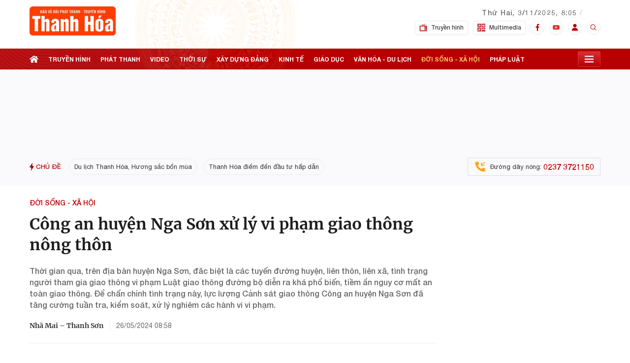

--- FILE ---
content_type: text/html; charset=utf-8
request_url: https://truyenhinhthanhhoa.vn/get-box-tag-embed.htm
body_size: 140
content:
{"data":[{"Url":"\/nhom-chu-de\/du-lich-thanh-hoa-huong-sac-bon-mua-4135.htm","Title":"Du l\u1ecbch Thanh H\u00f3a, H\u01b0\u01a1ng s\u1eafc b\u1ed1n m\u00f9a"},{"Url":"\/nhom-chu-de\/thanh-hoa-diem-den-dau-tu-hap-dan-4157.htm","Title":"Thanh H\u00f3a \u0111i\u1ec3m \u0111\u1ebfn \u0111\u1ea7u t\u01b0 h\u1ea5p d\u1eabn"}]}

--- FILE ---
content_type: text/css
request_url: https://static.mediacdn.vn/truyenhinhthanhhoa.vn/web_css/20240220/thth.detail.min.css?v1
body_size: 56303
content:
@charset "UTF-8";@font-face{font-family:swiper-icons;src:url('data:application/font-woff;charset=utf-8;base64, [base64]//wADZ2x5ZgAAAywAAADMAAAD2MHtryVoZWFkAAABbAAAADAAAAA2E2+eoWhoZWEAAAGcAAAAHwAAACQC9gDzaG10eAAAAigAAAAZAAAArgJkABFsb2NhAAAC0AAAAFoAAABaFQAUGG1heHAAAAG8AAAAHwAAACAAcABAbmFtZQAAA/gAAAE5AAACXvFdBwlwb3N0AAAFNAAAAGIAAACE5s74hXjaY2BkYGAAYpf5Hu/j+W2+MnAzMYDAzaX6QjD6/4//Bxj5GA8AuRwMYGkAPywL13jaY2BkYGA88P8Agx4j+/8fQDYfA1AEBWgDAIB2BOoAeNpjYGRgYNBh4GdgYgABEMnIABJzYNADCQAACWgAsQB42mNgYfzCOIGBlYGB0YcxjYGBwR1Kf2WQZGhhYGBiYGVmgAFGBiQQkOaawtDAoMBQxXjg/wEGPcYDDA4wNUA2CCgwsAAAO4EL6gAAeNpj2M0gyAACqxgGNWBkZ2D4/wMA+xkDdgAAAHjaY2BgYGaAYBkGRgYQiAHyGMF8FgYHIM3DwMHABGQrMOgyWDLEM1T9/w8UBfEMgLzE////P/5//f/V/xv+r4eaAAeMbAxwIUYmIMHEgKYAYjUcsDAwsLKxc3BycfPw8jEQA/[base64]/uznmfPFBNODM2K7MTQ45YEAZqGP81AmGGcF3iPqOop0r1SPTaTbVkfUe4HXj97wYE+yNwWYxwWu4v1ugWHgo3S1XdZEVqWM7ET0cfnLGxWfkgR42o2PvWrDMBSFj/IHLaF0zKjRgdiVMwScNRAoWUoH78Y2icB/yIY09An6AH2Bdu/UB+yxopYshQiEvnvu0dURgDt8QeC8PDw7Fpji3fEA4z/PEJ6YOB5hKh4dj3EvXhxPqH/SKUY3rJ7srZ4FZnh1PMAtPhwP6fl2PMJMPDgeQ4rY8YT6Gzao0eAEA409DuggmTnFnOcSCiEiLMgxCiTI6Cq5DZUd3Qmp10vO0LaLTd2cjN4fOumlc7lUYbSQcZFkutRG7g6JKZKy0RmdLY680CDnEJ+UMkpFFe1RN7nxdVpXrC4aTtnaurOnYercZg2YVmLN/d/gczfEimrE/fs/bOuq29Zmn8tloORaXgZgGa78yO9/cnXm2BpaGvq25Dv9S4E9+5SIc9PqupJKhYFSSl47+Qcr1mYNAAAAeNptw0cKwkAAAMDZJA8Q7OUJvkLsPfZ6zFVERPy8qHh2YER+3i/BP83vIBLLySsoKimrqKqpa2hp6+jq6RsYGhmbmJqZSy0sraxtbO3sHRydnEMU4uR6yx7JJXveP7WrDycAAAAAAAH//wACeNpjYGRgYOABYhkgZgJCZgZNBkYGLQZtIJsFLMYAAAw3ALgAeNolizEKgDAQBCchRbC2sFER0YD6qVQiBCv/H9ezGI6Z5XBAw8CBK/m5iQQVauVbXLnOrMZv2oLdKFa8Pjuru2hJzGabmOSLzNMzvutpB3N42mNgZGBg4GKQYzBhYMxJLMlj4GBgAYow/P/PAJJhLM6sSoWKfWCAAwDAjgbRAAB42mNgYGBkAIIbCZo5IPrmUn0hGA0AO8EFTQAA');font-weight:400;font-style:normal}:root{--swiper-theme-color:#007aff}.swiper{margin-left:auto;margin-right:auto;position:relative;overflow:hidden;list-style:none;padding:0;z-index:1}.swiper-vertical>.swiper-wrapper{flex-direction:column}.swiper-wrapper{position:relative;width:100%;height:100%;z-index:1;display:flex;transition-property:transform;box-sizing:content-box}.swiper-android .swiper-slide,.swiper-wrapper{transform:translate3d(0,0,0)}.swiper-pointer-events{touch-action:pan-y}.swiper-pointer-events.swiper-vertical{touch-action:pan-x}.swiper-slide{flex-shrink:0;width:100%;height:100%;position:relative;transition-property:transform}.swiper-slide-invisible-blank{visibility:hidden}.swiper-autoheight,.swiper-autoheight .swiper-slide{height:auto}.swiper-autoheight .swiper-wrapper{align-items:flex-start;transition-property:transform,height}.swiper-backface-hidden .swiper-slide{transform:translateZ(0);-webkit-backface-visibility:hidden;backface-visibility:hidden}.swiper-3d,.swiper-3d.swiper-css-mode .swiper-wrapper{perspective:1200px}.swiper-3d .swiper-cube-shadow,.swiper-3d .swiper-slide,.swiper-3d .swiper-slide-shadow,.swiper-3d .swiper-slide-shadow-bottom,.swiper-3d .swiper-slide-shadow-left,.swiper-3d .swiper-slide-shadow-right,.swiper-3d .swiper-slide-shadow-top,.swiper-3d .swiper-wrapper{transform-style:preserve-3d}.swiper-3d .swiper-slide-shadow,.swiper-3d .swiper-slide-shadow-bottom,.swiper-3d .swiper-slide-shadow-left,.swiper-3d .swiper-slide-shadow-right,.swiper-3d .swiper-slide-shadow-top{position:absolute;left:0;top:0;width:100%;height:100%;pointer-events:none;z-index:10}.swiper-3d .swiper-slide-shadow{background:rgba(0,0,0,.15)}.swiper-3d .swiper-slide-shadow-left{background-image:linear-gradient(to left,rgba(0,0,0,.5),rgba(0,0,0,0))}.swiper-3d .swiper-slide-shadow-right{background-image:linear-gradient(to right,rgba(0,0,0,.5),rgba(0,0,0,0))}.swiper-3d .swiper-slide-shadow-top{background-image:linear-gradient(to top,rgba(0,0,0,.5),rgba(0,0,0,0))}.swiper-3d .swiper-slide-shadow-bottom{background-image:linear-gradient(to bottom,rgba(0,0,0,.5),rgba(0,0,0,0))}.swiper-css-mode>.swiper-wrapper{overflow:auto;scrollbar-width:none;-ms-overflow-style:none}.swiper-css-mode>.swiper-wrapper::-webkit-scrollbar{display:none}.swiper-css-mode>.swiper-wrapper>.swiper-slide{scroll-snap-align:start start}.swiper-horizontal.swiper-css-mode>.swiper-wrapper{scroll-snap-type:x mandatory}.swiper-vertical.swiper-css-mode>.swiper-wrapper{scroll-snap-type:y mandatory}.swiper-centered>.swiper-wrapper::before{content:'';flex-shrink:0;order:9999}.swiper-centered.swiper-horizontal>.swiper-wrapper>.swiper-slide:first-child{margin-inline-start:var(--swiper-centered-offset-before)}.swiper-centered.swiper-horizontal>.swiper-wrapper::before{height:100%;min-height:1px;width:var(--swiper-centered-offset-after)}.swiper-centered.swiper-vertical>.swiper-wrapper>.swiper-slide:first-child{margin-block-start:var(--swiper-centered-offset-before)}.swiper-centered.swiper-vertical>.swiper-wrapper::before{width:100%;min-width:1px;height:var(--swiper-centered-offset-after)}.swiper-centered>.swiper-wrapper>.swiper-slide{scroll-snap-align:center center}.swiper-virtual .swiper-slide{-webkit-backface-visibility:hidden;transform:translateZ(0)}.swiper-virtual.swiper-css-mode .swiper-wrapper::after{content:'';position:absolute;left:0;top:0;pointer-events:none}.swiper-virtual.swiper-css-mode.swiper-horizontal .swiper-wrapper::after{height:1px;width:var(--swiper-virtual-size)}.swiper-virtual.swiper-css-mode.swiper-vertical .swiper-wrapper::after{width:1px;height:var(--swiper-virtual-size)}:root{--swiper-navigation-size:44px}.swiper-button-next,.swiper-button-prev{position:absolute;top:50%;width:calc(var(--swiper-navigation-size)/ 44 * 27);height:var(--swiper-navigation-size);margin-top:calc(0px - (var(--swiper-navigation-size)/ 2));z-index:10;cursor:pointer;display:flex;align-items:center;justify-content:center;color:var(--swiper-navigation-color,var(--swiper-theme-color))}.swiper-button-next.swiper-button-disabled,.swiper-button-prev.swiper-button-disabled{opacity:.35;cursor:auto;pointer-events:none}.swiper-button-next.swiper-button-hidden,.swiper-button-prev.swiper-button-hidden{opacity:0;cursor:auto;pointer-events:none}.swiper-navigation-disabled .swiper-button-next,.swiper-navigation-disabled .swiper-button-prev{display:none!important}.swiper-button-next:after,.swiper-button-prev:after{font-family:swiper-icons;font-size:var(--swiper-navigation-size);text-transform:none!important;letter-spacing:0;font-variant:initial;line-height:1}.swiper-button-prev,.swiper-rtl .swiper-button-next{left:10px;right:auto}.swiper-button-prev:after,.swiper-rtl .swiper-button-next:after{content:'prev'}.swiper-button-next,.swiper-rtl .swiper-button-prev{right:10px;left:auto}.swiper-button-next:after,.swiper-rtl .swiper-button-prev:after{content:'next'}.swiper-button-lock{display:none}.swiper-pagination{position:absolute;text-align:center;transition:.3s opacity;transform:translate3d(0,0,0);z-index:10}.swiper-pagination.swiper-pagination-hidden{opacity:0}.swiper-pagination-disabled>.swiper-pagination,.swiper-pagination.swiper-pagination-disabled{display:none!important}.swiper-horizontal>.swiper-pagination-bullets,.swiper-pagination-bullets.swiper-pagination-horizontal,.swiper-pagination-custom,.swiper-pagination-fraction{bottom:10px;left:0;width:100%}.swiper-pagination-bullets-dynamic{overflow:hidden;font-size:0}.swiper-pagination-bullets-dynamic .swiper-pagination-bullet{transform:scale(.33);position:relative}.swiper-pagination-bullets-dynamic .swiper-pagination-bullet-active{transform:scale(1)}.swiper-pagination-bullets-dynamic .swiper-pagination-bullet-active-main{transform:scale(1)}.swiper-pagination-bullets-dynamic .swiper-pagination-bullet-active-prev{transform:scale(.66)}.swiper-pagination-bullets-dynamic .swiper-pagination-bullet-active-prev-prev{transform:scale(.33)}.swiper-pagination-bullets-dynamic .swiper-pagination-bullet-active-next{transform:scale(.66)}.swiper-pagination-bullets-dynamic .swiper-pagination-bullet-active-next-next{transform:scale(.33)}.swiper-pagination-bullet{width:var(--swiper-pagination-bullet-width,var(--swiper-pagination-bullet-size,8px));height:var(--swiper-pagination-bullet-height,var(--swiper-pagination-bullet-size,8px));display:inline-block;border-radius:50%;background:var(--swiper-pagination-bullet-inactive-color,#000);opacity:var(--swiper-pagination-bullet-inactive-opacity, .2)}button.swiper-pagination-bullet{border:none;margin:0;padding:0;box-shadow:none;-webkit-appearance:none;appearance:none}.swiper-pagination-clickable .swiper-pagination-bullet{cursor:pointer}.swiper-pagination-bullet:only-child{display:none!important}.swiper-pagination-bullet-active{opacity:var(--swiper-pagination-bullet-opacity, 1);background:var(--swiper-pagination-color,var(--swiper-theme-color))}.swiper-pagination-vertical.swiper-pagination-bullets,.swiper-vertical>.swiper-pagination-bullets{right:10px;top:50%;transform:translate3d(0,-50%,0)}.swiper-pagination-vertical.swiper-pagination-bullets .swiper-pagination-bullet,.swiper-vertical>.swiper-pagination-bullets .swiper-pagination-bullet{margin:var(--swiper-pagination-bullet-vertical-gap,6px) 0;display:block}.swiper-pagination-vertical.swiper-pagination-bullets.swiper-pagination-bullets-dynamic,.swiper-vertical>.swiper-pagination-bullets.swiper-pagination-bullets-dynamic{top:50%;transform:translateY(-50%);width:8px}.swiper-pagination-vertical.swiper-pagination-bullets.swiper-pagination-bullets-dynamic .swiper-pagination-bullet,.swiper-vertical>.swiper-pagination-bullets.swiper-pagination-bullets-dynamic .swiper-pagination-bullet{display:inline-block;transition:.2s transform,.2s top}.swiper-horizontal>.swiper-pagination-bullets .swiper-pagination-bullet,.swiper-pagination-horizontal.swiper-pagination-bullets .swiper-pagination-bullet{margin:0 var(--swiper-pagination-bullet-horizontal-gap,4px)}.swiper-horizontal>.swiper-pagination-bullets.swiper-pagination-bullets-dynamic,.swiper-pagination-horizontal.swiper-pagination-bullets.swiper-pagination-bullets-dynamic{left:50%;transform:translateX(-50%);white-space:nowrap}.swiper-horizontal>.swiper-pagination-bullets.swiper-pagination-bullets-dynamic .swiper-pagination-bullet,.swiper-pagination-horizontal.swiper-pagination-bullets.swiper-pagination-bullets-dynamic .swiper-pagination-bullet{transition:.2s transform,.2s left}.swiper-horizontal.swiper-rtl>.swiper-pagination-bullets-dynamic .swiper-pagination-bullet{transition:.2s transform,.2s right}.swiper-pagination-progressbar{background:rgba(0,0,0,.25);position:absolute}.swiper-pagination-progressbar .swiper-pagination-progressbar-fill{background:var(--swiper-pagination-color,var(--swiper-theme-color));position:absolute;left:0;top:0;width:100%;height:100%;transform:scale(0);transform-origin:left top}.swiper-rtl .swiper-pagination-progressbar .swiper-pagination-progressbar-fill{transform-origin:right top}.swiper-horizontal>.swiper-pagination-progressbar,.swiper-pagination-progressbar.swiper-pagination-horizontal,.swiper-pagination-progressbar.swiper-pagination-vertical.swiper-pagination-progressbar-opposite,.swiper-vertical>.swiper-pagination-progressbar.swiper-pagination-progressbar-opposite{width:100%;height:4px;left:0;top:0}.swiper-horizontal>.swiper-pagination-progressbar.swiper-pagination-progressbar-opposite,.swiper-pagination-progressbar.swiper-pagination-horizontal.swiper-pagination-progressbar-opposite,.swiper-pagination-progressbar.swiper-pagination-vertical,.swiper-vertical>.swiper-pagination-progressbar{width:4px;height:100%;left:0;top:0}.swiper-pagination-lock{display:none}.swiper-scrollbar{border-radius:10px;position:relative;-ms-touch-action:none;background:rgba(0,0,0,.1)}.swiper-scrollbar-disabled>.swiper-scrollbar,.swiper-scrollbar.swiper-scrollbar-disabled{display:none!important}.swiper-horizontal>.swiper-scrollbar{position:absolute;left:1%;bottom:3px;z-index:50;height:5px;width:98%}.swiper-vertical>.swiper-scrollbar{position:absolute;right:3px;top:1%;z-index:50;width:5px;height:98%}.swiper-scrollbar-drag{height:100%;width:100%;position:relative;background:rgba(0,0,0,.5);border-radius:10px;left:0;top:0}.swiper-scrollbar-cursor-drag{cursor:move}.swiper-scrollbar-lock{display:none}.swiper-zoom-container{width:100%;height:100%;display:flex;justify-content:center;align-items:center;text-align:center}.swiper-zoom-container>canvas,.swiper-zoom-container>img,.swiper-zoom-container>svg{max-width:100%;max-height:100%;object-fit:contain}.swiper-slide-zoomed{cursor:move}.swiper-lazy-preloader{width:42px;height:42px;position:absolute;left:50%;top:50%;margin-left:-21px;margin-top:-21px;z-index:10;transform-origin:50%;box-sizing:border-box;border:4px solid var(--swiper-preloader-color,var(--swiper-theme-color));border-radius:50%;border-top-color:transparent}.swiper-watch-progress .swiper-slide-visible .swiper-lazy-preloader,.swiper:not(.swiper-watch-progress) .swiper-lazy-preloader{animation:swiper-preloader-spin 1s infinite linear}.swiper-lazy-preloader-white{--swiper-preloader-color:#fff}.swiper-lazy-preloader-black{--swiper-preloader-color:#000}@keyframes swiper-preloader-spin{0%{transform:rotate(0)}100%{transform:rotate(360deg)}}.swiper .swiper-notification{position:absolute;left:0;top:0;pointer-events:none;opacity:0;z-index:-1000}.swiper-free-mode>.swiper-wrapper{transition-timing-function:ease-out;margin:0 auto}.swiper-grid>.swiper-wrapper{flex-wrap:wrap}.swiper-grid-column>.swiper-wrapper{flex-wrap:wrap;flex-direction:column}.swiper-fade.swiper-free-mode .swiper-slide{transition-timing-function:ease-out}.swiper-fade .swiper-slide{pointer-events:none;transition-property:opacity}.swiper-fade .swiper-slide .swiper-slide{pointer-events:none}.swiper-fade .swiper-slide-active,.swiper-fade .swiper-slide-active .swiper-slide-active{pointer-events:auto}.swiper-cube{overflow:visible}.swiper-cube .swiper-slide{pointer-events:none;-webkit-backface-visibility:hidden;backface-visibility:hidden;z-index:1;visibility:hidden;transform-origin:0 0;width:100%;height:100%}.swiper-cube .swiper-slide .swiper-slide{pointer-events:none}.swiper-cube.swiper-rtl .swiper-slide{transform-origin:100% 0}.swiper-cube .swiper-slide-active,.swiper-cube .swiper-slide-active .swiper-slide-active{pointer-events:auto}.swiper-cube .swiper-slide-active,.swiper-cube .swiper-slide-next,.swiper-cube .swiper-slide-next+.swiper-slide,.swiper-cube .swiper-slide-prev{pointer-events:auto;visibility:visible}.swiper-cube .swiper-slide-shadow-bottom,.swiper-cube .swiper-slide-shadow-left,.swiper-cube .swiper-slide-shadow-right,.swiper-cube .swiper-slide-shadow-top{z-index:0;-webkit-backface-visibility:hidden;backface-visibility:hidden}.swiper-cube .swiper-cube-shadow{position:absolute;left:0;bottom:0;width:100%;height:100%;opacity:.6;z-index:0}.swiper-cube .swiper-cube-shadow:before{content:'';background:#000;position:absolute;left:0;top:0;bottom:0;right:0;filter:blur(50px)}.swiper-flip{overflow:visible}.swiper-flip .swiper-slide{pointer-events:none;-webkit-backface-visibility:hidden;backface-visibility:hidden;z-index:1}.swiper-flip .swiper-slide .swiper-slide{pointer-events:none}.swiper-flip .swiper-slide-active,.swiper-flip .swiper-slide-active .swiper-slide-active{pointer-events:auto}.swiper-flip .swiper-slide-shadow-bottom,.swiper-flip .swiper-slide-shadow-left,.swiper-flip .swiper-slide-shadow-right,.swiper-flip .swiper-slide-shadow-top{z-index:0;-webkit-backface-visibility:hidden;backface-visibility:hidden}.swiper-creative .swiper-slide{-webkit-backface-visibility:hidden;backface-visibility:hidden;overflow:hidden;transition-property:transform,opacity,height}.swiper-cards{overflow:visible}.swiper-cards .swiper-slide{transform-origin:center bottom;-webkit-backface-visibility:hidden;backface-visibility:hidden;overflow:hidden}@font-face{font-family:Merriweather;font-weight:400;font-style:normal;font-display:swap;src:url("https://static.mediacdn.vn/fonts/Merriweather-Regular.woff2") format("woff2"),url("https://static.mediacdn.vn/fonts/Merriweather-Regular.woff") format("woff"),url("https://static.mediacdn.vn/fonts/Merriweather-Regular.ttf") format("truetype"),url("https://static.mediacdn.vn/fonts/Merriweather-Regular.eot") format("embedded-opentype")}@font-face{font-family:Merriweather;font-weight:700;font-style:normal;font-display:swap;src:url("https://static.mediacdn.vn/fonts/Merriweather-Bold.woff2") format("woff2"),url("https://static.mediacdn.vn/fonts/Merriweather-Bold.woff") format("woff"),url("https://static.mediacdn.vn/fonts/Merriweather-Bold.ttf") format("truetype"),url("https://static.mediacdn.vn/fonts/Merriweather-Bold.eot") format("embedded-opentype")}@font-face{font-family:Merriweather;font-weight:900;font-style:normal;font-display:swap;src:url("https://static.mediacdn.vn/fonts/Merriweather-Black.woff2") format("woff2"),url("https://static.mediacdn.vn/fonts/Merriweather-Black.woff") format("woff"),url("https://static.mediacdn.vn/fonts/Merriweather-Black.ttf") format("truetype"),url("https://static.mediacdn.vn/fonts/Merriweather-Black.eot") format("embedded-opentype")}@font-face{font-family:'Helvetica Neue';font-weight:400;font-style:normal;font-display:swap;src:url("https://static.mediacdn.vn/truyenhinhthanhhoa.vn/font/HelveticaNeue.ttf") format("truetype"),url("https://static.mediacdn.vn/truyenhinhthanhhoa.vn/font/HelveticaNeue.otf") format("opentype")}@font-face{font-family:'Helvetica Neue';font-weight:500;font-style:normal;font-display:swap;src:url("https://static.mediacdn.vn/truyenhinhthanhhoa.vn/font/HelveticaNeue-Medium.ttf") format("truetype"),url("https://static.mediacdn.vn/truyenhinhthanhhoa.vn/font/HelveticaNeue-Medium.otf") format("opentype")}@font-face{font-family:'Helvetica Neue';font-weight:700;font-style:normal;font-display:swap;src:url("https://static.mediacdn.vn/truyenhinhthanhhoa.vn/font/HelveticaNeue-Bold.ttf") format("truetype"),url("https://static.mediacdn.vn/truyenhinhthanhhoa.vn/font/HelveticaNeue-Bold.otf") format("opentype")}@font-face{font-family:'Noto Serif';src:url("https://static.mediacdn.vn/truyenhinhthanhhoa.vn/font/NotoSerif-Bold.eot?#iefix") format("embedded-opentype"),url("https://static.mediacdn.vn/truyenhinhthanhhoa.vn/font/NotoSerif-Bold.woff2") format("woff2"),url("https://static.mediacdn.vn/truyenhinhthanhhoa.vn/font/NotoSerif-Bold.woff") format("woff"),url("https://static.mediacdn.vn/truyenhinhthanhhoa.vn/font/NotoSerif-Bold.ttf") format("truetype");font-weight:700;font-style:normal;font-display:swap}@font-face{font-family:'Noto Serif';src:url("https://static.mediacdn.vn/truyenhinhthanhhoa.vn/font/NotoSerif.eot?#iefix") format("embedded-opentype"),url("https://static.mediacdn.vn/truyenhinhthanhhoa.vn/font/NotoSerif.woff2") format("woff2"),url("https://static.mediacdn.vn/truyenhinhthanhhoa.vn/font/NotoSerif.woff") format("woff"),url("https://static.mediacdn.vn/truyenhinhthanhhoa.vn/font/NotoSerif.ttf") format("truetype");font-weight:400;font-style:normal;font-display:swap}body{font-family:'Helvetica Neue';font-size:14px;line-height:20px;color:#333;background-color:#fff;-webkit-animation-duration:.1s;-webkit-animation-name:fontfix;-webkit-animation-iteration-count:1;-webkit-animation-timing-function:linear;-webkit-animation-delay:.1s;-webkit-tap-highlight-color:transparent;margin:0;min-width:1190px}body.body-live{min-width:1440px}.container{width:1190px!important;margin-right:auto;margin-left:auto;padding-left:15px;padding-right:15px}.container-660{width:690px!important;margin-right:auto;margin-left:auto;padding-left:15px;padding-right:15px}.main{margin-top:91px}.main-lf{margin-top:55px!important}*,::after,::before{-webkit-box-sizing:border-box;box-sizing:border-box}ul{padding:0;margin:0;list-style:none}a{text-decoration:none;color:#333}a:hover{text-decoration:none;color:red}p{margin:0}h1,h2,h3{margin:0}img{width:100%;max-width:100%;display:block;image-rendering:-webkit-optimize-contrast}input{outline:0}.p-0{padding:0!important}.d-none{display:none!important}.d-block{display:block!important}.d-flex{display:-webkit-box;display:-ms-flexbox;display:flex}.ml-5{margin-left:5px}.mr-5{margin-right:5px}.m-0{margin:0}.mt-20{margin-top:20px}.mt-24{margin-top:24px}.mt-30{margin-top:30px}.mt-6{margin-top:6px}.mb-20{margin-bottom:20px}.mb-30{margin-bottom:30px}.mb-40{margin-bottom:40px}.mb-15{margin-bottom:15px}.mb-25{margin-bottom:25px}.mt-1{margin-top:1px}.mb-60{margin-bottom:60px}.mt-60{margin-top:60px}.line-2{border-top:2px solid #c00}.img-circle{border-radius:50%;overflow:hidden;width:100%;height:100%;display:block}.border-0{border:0!important}.strong{font-weight:700}.text-gray{color:#666}.clearfix{clear:both}.box-border{border-bottom:1px solid #bdbdbd;display:block}.mb-0{margin-bottom:0!important}.hidden{display:none!important}.img-resize{display:block;position:relative;height:-webkit-max-content;height:-moz-max-content;height:max-content}.img-resize:before{padding-bottom:62.5%;content:"";display:block}.img-resize img{position:absolute;top:0;left:0;width:100%;height:100%;bottom:0;margin:auto;background-size:cover;background-position:center}.iframe-resize{display:block;position:relative;height:-webkit-max-content;height:-moz-max-content;height:max-content}.iframe-resize:before{padding-bottom:56.25%;content:"";display:block}.iframe-resize .iframe{position:absolute;top:0;left:0;width:100%;height:100%}.new-slim.slim-white .slimScrollDiv .slimScrollBar{background:url(https://static.mediacdn.vn/truyenhinhthanhhoa.vn/image/bg-slim2.png) no-repeat!important}.new-slim .slimScrollDiv{overflow:inherit!important}.new-slim .slimScrollDiv .slimScrollBar{background:url(https://static.mediacdn.vn/truyenhinhthanhhoa.vn/image/bg-slim.png) no-repeat!important;width:7px!important;height:48px!important;right:-1px!important;opacity:1!important}.icon{display:-webkit-inline-box;display:-ms-inline-flexbox;display:inline-flex}.icon-document{width:20px;height:20px;background:url(../image/icon-document.png) no-repeat;display:inline-block}.header{min-height:91px;position:fixed;width:100%;top:0;left:0;z-index:999}.header__sc{background:url(https://static.mediacdn.vn/truyenhinhthanhhoa.vn/image/bg-header.png) no-repeat;background-size:cover}.header__top-flex{display:-webkit-box;display:-ms-flexbox;display:flex;-webkit-box-pack:justify;-ms-flex-pack:justify;justify-content:space-between;-webkit-box-align:center;-ms-flex-align:center;align-items:center}.header__top{border-bottom:1px solid #ed2b2b;-webkit-box-shadow:0 1px 0 rgba(140,5,11,.3);box-shadow:0 1px 0 rgba(140,5,11,.3)}.header__top-left{display:-webkit-box;display:-ms-flexbox;display:flex;-webkit-box-align:center;-ms-flex-align:center;align-items:center;padding:6px 0}.header__logo{display:block;width:78px;-webkit-filter:drop-shadow(0px 2px 4px rgba(0,0,0,0.25)) drop-shadow(0px 0px 16px #8C050B);filter:drop-shadow(0px 2px 4px rgba(0, 0, 0, .25)) drop-shadow(0px 0px 16px #8C050B);margin-right:13px}.header__tl-content .title{font-family:Merriweather;font-style:normal;font-weight:700;font-size:16px;line-height:20px;color:#eee;text-shadow:0 2px 4px rgba(0,0,0,.25),0 0 16px #8c050b;margin-bottom:1px}.header__tl-content .note{display:-webkit-box;display:-ms-flexbox;display:flex;font-family:'Helvetica Neue';font-style:normal;font-weight:400;font-size:13px;line-height:16px;text-transform:capitalize;color:#fff;-webkit-box-align:center;-ms-flex-align:center;align-items:center}.header__tl-content .note .address{font-family:Merriweather;margin-right:5px}.header__tl-content .note .weather{display:-webkit-box;display:-ms-flexbox;display:flex;-webkit-box-align:center;-ms-flex-align:center;align-items:center;font-style:normal;font-weight:500;font-size:13px;line-height:16px;text-transform:capitalize;color:#fff}.header__tl-content .note .weather:before{content:"/";margin:0 5px}.header__tl-content .note .weather .icon{margin-left:8px}.header__top-right{display:-webkit-box;display:-ms-flexbox;display:flex;-webkit-box-align:center;-ms-flex-align:center;align-items:center}.header__top-right .channel{display:-webkit-box;display:-ms-flexbox;display:flex;border-right:1px solid #af0e00;-webkit-box-shadow:1px 0 0 #ed2b2b;box-shadow:1px 0 0 #ed2b2b;height:48px;padding:10px 0}.header__top-right .channel .item{background:#d60a0b;border:1px solid #ad040b;-webkit-box-shadow:0 1px 0 #e63123,inset 0 2px 0 #e63123;box-shadow:0 1px 0 #e63123,inset 0 2px 0 #e63123;border-radius:4px;display:-webkit-box;display:-ms-flexbox;display:flex;margin-right:12px;-webkit-box-align:center;-ms-flex-align:center;align-items:center;font-family:'Helvetica Neue';font-style:normal;font-weight:500;font-size:12px;color:#fff;padding:6px 8px}.header__top-right .channel .item .icon{display:-webkit-box;display:-ms-flexbox;display:flex;margin-right:8px}.header__top-right .social{display:-webkit-box;display:-ms-flexbox;display:flex;height:48px}.header__top-right .social .item{display:-webkit-box;display:-ms-flexbox;display:flex;border-right:1px solid #af0e00;-webkit-box-shadow:1px 0 0 #ed2b2b;box-shadow:1px 0 0 #ed2b2b;padding:0 12px;height:100%;-webkit-box-align:center;-ms-flex-align:center;align-items:center}.header__top-right .social .item .icon.border{display:-webkit-box;display:-ms-flexbox;display:flex;width:28px;height:28px;border:1px solid #ad040b;-webkit-box-shadow:0 1px 0 #ed2b2b,inset 0 2px 0 #ed2b2b;box-shadow:0 1px 0 #ed2b2b,inset 0 2px 0 #ed2b2b;border-radius:20px;display:flex;-webkit-box-align:center;-ms-flex-align:center;align-items:center;-webkit-box-pack:center;-ms-flex-pack:center;justify-content:center}.header__middle{height:42px}.header__nav-flex{display:-webkit-box;display:-ms-flexbox;display:flex;-webkit-box-align:center;-ms-flex-align:center;align-items:center;-webkit-box-pack:justify;-ms-flex-pack:justify;justify-content:space-between;height:42px}.header__nav-flex .menu-nav{display:-webkit-box;display:-ms-flexbox;display:flex;-webkit-box-align:center;-ms-flex-align:center;align-items:center}.header__nav-flex .menu-nav .nav-link{display:-webkit-box;display:-ms-flexbox;display:flex;font-family:'Helvetica Neue';font-style:normal;font-weight:700;font-size:12px;line-height:15px;text-transform:uppercase;color:#fff;margin-right:20px}.header__nav-flex .open-menu{display:-webkit-inline-box;display:-ms-inline-flexbox;display:inline-flex;position:relative;padding:6px 0;cursor:pointer}.header__nav-flex .open-menu:hover .header__menu{opacity:1;visibility:visible;height:auto}.header__nav-flex .open-menu .icon{background:-webkit-gradient(linear,left top,left bottom,from(#d53233),to(#b70002));background:linear-gradient(180deg,#d53233 0,#b70002 100%);border:1px solid rgba(239,69,69,.6);-webkit-box-shadow:0 1px 0 #8c050b;box-shadow:0 1px 0 #8c050b;border-radius:4px;padding:6px 13px}.header__menu{position:absolute;right:0;top:43px;width:1160px;background:#fff;-webkit-box-shadow:0 6px 60px 20px rgba(0,0,0,.16);box-shadow:0 6px 60px 20px rgba(0,0,0,.16);opacity:0;visibility:hidden;height:0%;-webkit-transition:opacity .75s,visibility .75s,height .75s;transition:opacity .75s,visibility .75s,height .75s;border-bottom:2px solid #d60a0b;overflow:auto;scrollbar-color:#ddd;scrollbar-width:thin}.header__menu::-webkit-scrollbar{width:3px}.header__menu::-webkit-scrollbar-track{background:#f1f1f1}.header__menu::-webkit-scrollbar-thumb{background:#ddd}.header__menu::-webkit-scrollbar-thumb:hover{background:#555}.header__mm-category{padding:24px 12px 37px;display:-webkit-box;display:-ms-flexbox;display:flex;-ms-flex-wrap:wrap;flex-wrap:wrap}.header__mm-category .box-cate{padding-left:24px;border-left:1px solid #eaedef;margin-right:24px;width:calc(25% - 24px)}.header__mm-category .box-cate:first-child{border-left:0}.header__mm-category .box-cate.box-2{width:calc(50% - 24px)}.header__mm-category .box-cate.box-2 .list-cate .col{width:calc(50% - 10px)}.header__mm-category .box-cate .title{font-weight:700;font-size:16px;line-height:23px;margin-bottom:16px;color:#b70002}.header__mm-category .box-cate .list-cate{display:-webkit-box;display:-ms-flexbox;display:flex;-webkit-box-pack:justify;-ms-flex-pack:justify;justify-content:space-between}.header__mm-category .box-cate .list-cate .col{width:100%}.header__mm-category .box-cate .list-cate .col ul li:first-child .cate-item{border-top:0}.header__mm-category .box-cate .list-cate .col ul li .cate-item{display:block;border-top:1px dashed #eaedef;padding:10px 0;font-weight:500;font-size:14px;line-height:20px;color:#2f2f2f}.header__mm-sub{background:#faf9fb;padding:22px 36px}.header__mm-sub .sub-item{display:-webkit-inline-box;display:-ms-inline-flexbox;display:inline-flex;-webkit-box-align:center;-ms-flex-align:center;align-items:center;margin-right:42px;font-weight:500;font-size:14px;line-height:20px;color:#343434}.header__mm-sub .sub-item .icons{display:-webkit-box;display:-ms-flexbox;display:flex;margin-right:12px}.header__lf{background:#025baf;display:-webkit-box;display:-ms-flexbox;display:flex;-webkit-box-align:center;-ms-flex-align:center;align-items:center;-webkit-box-pack:justify;-ms-flex-pack:justify;justify-content:space-between;padding:5px 30px;border-top:5px solid #2f3192}.header__lf-left{display:-webkit-box;display:-ms-flexbox;display:flex;-webkit-box-align:center;-ms-flex-align:center;align-items:center;width:280px}.header__lf-left .btn-back-home{border:1px solid #2f3192;-webkit-box-shadow:0 1px 0 #0074e1,inset 0 2px 0 #0074e1;box-shadow:0 1px 0 #0074e1,inset 0 2px 0 #0074e1;border-radius:4px;margin-right:20px;display:-webkit-box;display:-ms-flexbox;display:flex;-webkit-box-align:center;-ms-flex-align:center;align-items:center;padding:9px 10px;font-weight:500;font-size:14px;line-height:20px;color:#fff;opacity:.8}.header__lf-left .btn-back-home .icon{border-right:1px solid #2f3192;-webkit-box-shadow:1px 0 0 #0074e1;box-shadow:1px 0 0 #0074e1;padding-right:10px;margin-right:10px}.header__lf-logo{width:74px}.header__lf-right{width:280px;display:-webkit-box;display:-ms-flexbox;display:flex;-webkit-box-pack:end;-ms-flex-pack:end;justify-content:flex-end}.header__lf-title{font-family:Merriweather;font-style:normal;font-weight:700;font-size:22px;line-height:30px;text-align:center;text-transform:uppercase;color:#fff}.footer{background:rgba(234,237,239,.5)}.footer__top{padding-top:40px}.footer__middle-flex{display:-webkit-box;display:-ms-flexbox;display:flex;-webkit-box-align:center;-ms-flex-align:center;align-items:center}.footer__middle-flex .bold{font-family:'Helvetica Neue';font-style:normal;font-weight:700;font-size:14px;line-height:24px;color:#333}.footer__middle-flex .text{font-family:'Helvetica Neue';font-style:normal;font-weight:400;font-size:14px;line-height:24px;color:#343434;margin-bottom:14px}.footer__middle-flex .text:last-child{margin-bottom:0}.footer__mid-left{width:446px;border-right:1px solid #eaedef;margin-right:24px;padding-right:24px;height:192px;display:-webkit-box;display:-ms-flexbox;display:flex;-webkit-box-orient:vertical;-webkit-box-direction:normal;-ms-flex-direction:column;flex-direction:column;-webkit-box-pack:center;-ms-flex-pack:center;justify-content:center}.footer__mid-left .title{font-family:Merriweather;font-style:normal;font-weight:700;font-size:16px;line-height:24px;color:#b70002;margin-bottom:14px}.footer__logo{display:block;width:112px;margin-bottom:39px}.footer__m-content{width:422px;border-right:1px solid #eaedef;padding-right:24px;margin-right:24px;height:192px;display:-webkit-box;display:-ms-flexbox;display:flex;-webkit-box-orient:vertical;-webkit-box-direction:normal;-ms-flex-direction:column;flex-direction:column;-webkit-box-pack:center;-ms-flex-pack:center;justify-content:center}.footer__m-right{-webkit-box-flex:1;-ms-flex:1;flex:1}.footer__m-right .social{margin:13px 0 18px}.footer__m-right .social ul{display:-webkit-box;display:-ms-flexbox;display:flex}.footer__m-right .social ul .item{display:-webkit-box;display:-ms-flexbox;display:flex;margin-right:8px;opacity:.3}.footer__m-right .by a{display:block;width:69px}.footer__coppy-flex{border-top:1px solid #eaedef;margin-top:36px;padding:16px 0;font-style:normal;font-weight:400;font-size:13px;line-height:19px;color:#686868}.layout__sticky-icon{display:-webkit-box;display:-ms-flexbox;display:flex;-webkit-box-align:center;-ms-flex-align:center;align-items:center;-webkit-box-pack:center;-ms-flex-pack:center;justify-content:center;cursor:pointer;width:48px;height:48px;background:#eff2f3;border:1px solid #cdd5da;border-radius:4px;position:fixed;right:40px;bottom:100px;z-index:9;-webkit-box-orient:vertical;-webkit-box-direction:normal;-ms-flex-direction:column;flex-direction:column}.layout__sticky-icon .icon{display:-webkit-box;display:-ms-flexbox;display:flex}.layout__viewmore{border-top:1px solid #eaedef;padding-top:24px}.layout__viewmore .btn-viewmore{display:-webkit-box;display:-ms-flexbox;display:flex;-webkit-box-align:center;-ms-flex-align:center;align-items:center;-webkit-box-pack:center;-ms-flex-pack:center;justify-content:center;background:#fafafc;border:1px solid #eaedef;border-radius:4px;padding:12px;font-weight:500;font-size:14px;line-height:20px;color:#686868}.layout__viewmore .btn-viewmore .icon{margin-left:12px}#back-to-top{display:none}#back-to-top.show{display:block}.live__page{overflow:hidden;width:100%;background:#262626;min-height:100vh}.live__content{display:-webkit-box;display:-ms-flexbox;display:flex;width:1440px;margin:48px auto;background:#343434;-webkit-box-shadow:0 24px 60px -20px rgba(0,0,0,.25);box-shadow:0 24px 60px -20px rgba(0,0,0,.25)}.live__left{width:280px;position:relative;z-index:2}.live__left:before{width:1000vw;height:calc(100% + 96px);top:-48px;content:"";background:#7b0a1e;position:absolute;right:0;z-index:0;min-height:100vh}.live__lc-main{width:calc(100% - 270px)}.live__left-content{position:relative;z-index:2;background:#343434;height:100%}.live__left-content .live__logo{display:-webkit-box;display:-ms-flexbox;display:flex;-webkit-box-pack:center;-ms-flex-pack:center;justify-content:center;padding-top:21px;margin-bottom:40px}.live__left-content .live__logo img{width:124px}.live__left-content .title{font-family:Merriweather;font-style:normal;font-weight:700;font-size:15px;line-height:23px;text-align:center;color:#fff;width:100px;margin:0 auto;margin-bottom:20px}.live__left-content .live__lviewmore{background:#d60a0b;padding:10px;display:-webkit-box;display:-ms-flexbox;display:flex;-webkit-box-align:center;-ms-flex-align:center;align-items:center;-webkit-box-pack:center;-ms-flex-pack:center;justify-content:center;margin:0 30px;font-weight:500;font-size:14px;line-height:20px;text-align:right;color:#fff;margin-bottom:20px}.live__left-content .live__lviewmore .icon{margin-left:10px}.live__nav .box{position:relative;padding-bottom:20px;margin-bottom:20px}.live__nav .box:last-child{padding-bottom:0}.live__nav .box:last-child:after{display:none}.live__nav .box:after{content:"";width:240px;border-bottom:1px solid rgba(255,255,255,.1);position:absolute;bottom:0;left:20px}.live__nav .nav-item{display:-webkit-box;display:-ms-flexbox;display:flex;padding:12px 20px;-webkit-box-align:center;-ms-flex-align:center;align-items:center;font-weight:500;font-size:14px;line-height:20px;color:#fff}.live__nav .nav-item.active{background:rgba(255,255,255,.1)}.live__nav .nav-item .icon{width:33px}.live__top{display:-webkit-box;display:-ms-flexbox;display:flex;-webkit-box-align:center;-ms-flex-align:center;align-items:center;-webkit-box-pack:justify;-ms-flex-pack:justify;justify-content:space-between;padding:20px 0;padding-right:28px}.live__top .live__top-nav{display:-webkit-box;display:-ms-flexbox;display:flex;-webkit-box-align:center;-ms-flex-align:center;align-items:center}.live__top .live__top-nav ul{display:-webkit-box;display:-ms-flexbox;display:flex;-webkit-box-align:center;-ms-flex-align:center;align-items:center}.live__top .live__top-nav ul .item{display:-webkit-box;display:-ms-flexbox;display:flex;font-weight:500;font-size:16px;line-height:23px;color:#fff;opacity:.6;margin-right:40px}.live__top .live__top-nav ul .item.active{opacity:1}.live__top .live__top-search{width:260px;position:relative}.live__top .live__top-search .btn-submit{position:absolute;top:14px;right:16px}.live__top .live__top-search .btn-search{width:100%;border:1px solid rgba(255,255,255,.2);border-radius:40px;padding:12px 20px;font-weight:400;font-size:14px;line-height:20px;color:#fff;background:0 0;padding-right:40px}.live__top .live__top-fillter .btn-filter-calendar{background:rgba(255,255,255,.1) url(https://static.mediacdn.vn/truyenhinhthanhhoa.vn/image/icon-calendar.png) no-repeat 92%;border:1px solid rgba(255,255,255,.1);border-radius:40px;padding:12px 16px;font-weight:400;font-size:14px;line-height:20px;color:#fff;width:240px}.live__top .live__top-fillter .btn-filter-calendar::-webkit-inner-spin-button{display:none}.live__top .live__top-fillter .btn-filter-calendar::-webkit-calendar-picker-indicator{opacity:0}.live__middle{display:-webkit-box;display:-ms-flexbox;display:flex}.live__middle.show-date .live__mlistdate{display:block}.live__middle.show-date .live__mlistdate:after{display:block;content:'';position:absolute;right:0;top:0;width:45px;height:100%;background:-webkit-gradient(linear,left top,right top,from(rgba(40,40,40,0)),to(#282828));background:linear-gradient(90deg,rgba(40,40,40,0) 0,#282828 100%);opacity:.8}.live__middle.show-date .live__mlistdate:before{display:block;content:'';position:absolute;left:0;bottom:0;background:-webkit-gradient(linear,left top,left bottom,from(rgba(47,47,47,0)),to(#2f2f2f));background:linear-gradient(180deg,rgba(47,47,47,0) 0,#2f2f2f 100%);width:100%;height:79px;z-index:2}.live__middle .live__mlistdate{width:280px;height:653px;display:none;position:relative}.live__middle .live__mlistdate .live__mld-fillter{background:rgba(255,255,255,.1);padding:16px 20px}.live__middle .live__mlistdate .live__mld-fillter .btn-filter-calendar{background:rgba(255,255,255,.1) url(https://static.mediacdn.vn/truyenhinhthanhhoa.vn/image/icon-calendar.png) no-repeat 92%;border:1px solid rgba(255,255,255,.1);border-radius:40px;padding:8px 12px;font-weight:400;font-size:14px;line-height:20px;color:#fff;width:100%}.live__middle .live__mlistdate .live__mld-fillter .btn-filter-calendar::-webkit-inner-spin-button{display:none}.live__middle .live__mlistdate .live__mld-fillter .btn-filter-calendar::-webkit-calendar-picker-indicator{opacity:0}.live__middle .live__mlistdate .live__mld-scroll{height:calc(100% - 72px);overflow:auto;width:100%;scrollbar-color:#888;scrollbar-width:thin}.live__middle .live__mlistdate .live__mld-scroll::-webkit-scrollbar{width:4px}.live__middle .live__mlistdate .live__mld-scroll::-webkit-scrollbar-track{background:#444}.live__middle .live__mlistdate .live__mld-scroll::-webkit-scrollbar-thumb{background:#888}.live__middle .live__mlistdate .live__mld-scroll .item{padding:16px 20px;display:-webkit-box;display:-ms-flexbox;display:flex;position:relative}.live__middle .live__mlistdate .live__mld-scroll .item:last-child:after{display:none}.live__middle .live__mlistdate .live__mld-scroll .item:after{content:"";width:calc(100% - 32px);background:#1e1e1e;opacity:.4;border-bottom:1px solid #1e1e1e;position:absolute;height:1px;left:16px;bottom:0}.live__middle .live__mlistdate .live__mld-scroll .item.active{background:#262626}.live__middle .live__mlistdate .live__mld-scroll .item .image{width:98px;height:61px;margin-right:10px;border-radius:4px;overflow:hidden}.live__middle .live__mlistdate .live__mld-scroll .item .content{-webkit-box-flex:1;-ms-flex:1;flex:1}.live__middle .live__mlistdate .live__mld-scroll .item .content .title{font-weight:400;font-size:13px;line-height:19px;color:#fff;opacity:.6;margin-bottom:6px}.live__middle .live__mlistdate .live__mld-scroll .item .content .time{font-family:Merriweather;font-style:normal;font-weight:700;font-size:14px;line-height:22px;color:#fff}.live__middle .live__miframe{-webkit-box-flex:1;-ms-flex:1;flex:1;height:653px;display:-webkit-box;display:-ms-flexbox;display:flex;-webkit-box-orient:vertical;-webkit-box-direction:normal;-ms-flex-direction:column;flex-direction:column;-webkit-box-pack:center;-ms-flex-pack:center;justify-content:center;background:#1e1e1e}.live__middle .schedule-table{width:100%;padding-right:26px;margin-bottom:16px}.live__middle .schedule-table .slimScrollDiv{overflow:inherit!important}.live__middle .schedule-table .slimScrollDiv:after{width:100%;height:74px;position:absolute;content:"";bottom:0;left:0;background:-webkit-gradient(linear,left top,left bottom,from(rgba(52,52,52,0)),to(#343434));background:linear-gradient(180deg,rgba(52,52,52,0) 0,#343434 100%)}.live__middle .schedule-table .slimScrollDiv .slimScrollBar{background:url(https://static.mediacdn.vn/truyenhinhthanhhoa.vn/image/bg-slim.png) no-repeat!important;width:7px!important;height:48px!important;right:-1px!important;opacity:1!important}.live__middle .schedule-table .st-top{display:-webkit-box;display:-ms-flexbox;display:flex;-webkit-box-align:center;-ms-flex-align:center;align-items:center;-webkit-box-pack:justify;-ms-flex-pack:justify;justify-content:space-between;padding:0 36px;background:#262626;border-radius:2px;margin-bottom:5px}.live__middle .schedule-table .st-top .live-board-prev{margin-right:100px}.live__middle .schedule-table .st-top .live-board-next{margin-left:100px}.live__middle .schedule-table .st-top .live-board-swiper{-webkit-box-flex:1;-ms-flex:1;flex:1;padding:10px 0}.live__middle .schedule-table .st-top .live-board-swiper .swiper-slide{width:120px}.live__middle .schedule-table .st-top .live-board-swiper .swiper-slide.swiper-slide-active .item{opacity:1}.live__middle .schedule-table .st-top .live-board-swiper .swiper-slide.swiper-slide-active .item:before{content:'';width:36px;height:2px;background:#d60a0b;position:absolute;top:-10px;left:calc(50% - 18px)}.live__middle .schedule-table .st-top .live-board-swiper .swiper-slide.swiper-slide-active .item .day{opacity:1}.live__middle .schedule-table .st-top .live-board-swiper .swiper-slide .item{padding:0 20px;border-right:1px solid rgba(255,255,255,.1);text-align:center;opacity:.5;position:relative}.live__middle .schedule-table .st-top .live-board-swiper .swiper-slide .item .day{font-weight:700;font-size:14px;line-height:20px;text-align:center;text-transform:uppercase;color:#fff;opacity:.77}.live__middle .schedule-table .st-top .live-board-swiper .swiper-slide .item .date{font-weight:400;font-size:14px;line-height:20px;text-align:center;color:#fff;opacity:.77}.live__middle .schedule-table .st-middle{position:relative;position:relative;display:-webkit-box;display:-ms-flexbox;display:flex;-ms-flex-wrap:wrap;flex-wrap:wrap}.live__middle .schedule-table .st-middle .item{width:calc(100%/5 - 4px);margin-right:5px;margin-bottom:5px;background:#2f2f2f;border-radius:2px;padding:16px 20px}.live__middle .schedule-table .st-middle .item.active{background:-webkit-gradient(linear,left bottom,left top,from(rgba(255,255,255,.1)),to(rgba(255,255,255,.1))),#2f2f2f;background:linear-gradient(0deg,rgba(255,255,255,.1),rgba(255,255,255,.1)),#2f2f2f}.live__middle .schedule-table .st-middle .item.active .stt-live{display:-webkit-inline-box;display:-ms-inline-flexbox;display:inline-flex}.live__middle .schedule-table .st-middle .item.active .time{display:none}.live__middle .schedule-table .st-middle .item:nth-child(5n){margin-right:0}.live__middle .schedule-table .st-middle .item .time{font-weight:700;font-size:24px;line-height:30px;color:#fff;margin-bottom:16px}.live__middle .schedule-table .st-middle .item .stt-live{background:#d60a0b;border-radius:2px;padding:3px 6px;margin-bottom:19px;font-weight:500;font-size:12px;line-height:14px;color:#fff;text-transform:uppercase;padding-left:15px;position:relative;display:none;margin-top:7px}.live__middle .schedule-table .st-middle .item .stt-live:before{width:6px;height:6px;content:"";background:#fff;border-radius:50%;position:absolute;left:5px;top:7px}.live__middle .schedule-table .st-middle .item .title{font-family:Merriweather;font-style:normal;font-weight:700;font-size:14px;line-height:22px;color:#fff;opacity:.8;margin-bottom:6px}.live__middle .schedule-table .st-middle .item .sapo{font-weight:400;font-size:13px;line-height:19px;color:#fff;opacity:.7}.live__bottom{margin-top:31px;display:-webkit-box;display:-ms-flexbox;display:flex;margin-bottom:32px}.live__bottom .item{width:190px;margin-right:5px;background:#2f2f2f;padding:12px;border-radius:4px;position:relative}.live__bottom .item.active:before{width:2px;height:100%;content:"";position:absolute;background:#d60a0b;left:50%;top:0}.live__bottom .item.active:after{width:0;height:0;border-left:10px solid transparent;border-right:10px solid transparent;border-top:10px solid red;content:"";position:absolute;top:0;left:calc(50% - 9px)}.live__bottom .item.active .stt-liev{display:-webkit-inline-box;display:-ms-inline-flexbox;display:inline-flex}.live__bottom .item.active .time{display:none}.live__bottom .item .stt-liev{background:#d60a0b;border-radius:2px;padding:1px 6px;margin-bottom:5px;font-weight:500;font-size:12px;line-height:14px;color:#fff;text-transform:uppercase;padding-left:15px;position:relative;display:none}.live__bottom .item .stt-liev:before{width:6px;height:6px;content:"";background:#fff;border-radius:50%;position:absolute;left:5px;top:5px}.live__bottom .item .time{font-weight:400;font-size:14px;line-height:20px;color:#fff;opacity:.8;margin-bottom:6px}.live__bottom .item .title{font-family:Merriweather;font-style:normal;font-weight:700;font-size:14px;line-height:22px;color:#fff;margin-bottom:4px}.live__bottom .item .sapo{font-weight:400;font-size:13px;line-height:19px;color:#fff;opacity:.7}.live__bottom .item.show-all-channel{-webkit-box-flex:1;-ms-flex:1;flex:1;background:#262626;display:-webkit-box;display:-ms-flexbox;display:flex;-webkit-box-align:center;-ms-flex-align:center;align-items:center;-webkit-box-pack:center;-ms-flex-pack:center;justify-content:center;cursor:pointer}.live__bottom .item.show-all-channel .icon{display:-webkit-box;display:-ms-flexbox;display:flex;-webkit-box-pack:center;-ms-flex-pack:center;justify-content:center;opacity:.3;margin-bottom:10px}.live__bottom .item.show-all-channel .text{font-weight:400;font-size:13px;line-height:19px;color:#fff;opacity:.5;-webkit-box-align:center;-ms-flex-align:center;align-items:center;-webkit-box-pack:center;-ms-flex-pack:center;justify-content:center;text-align:center;display:block;width:124px}.live__popup{position:fixed;top:0;left:0;width:100vw;height:100vh;-webkit-box-align:center;-ms-flex-align:center;align-items:center;-webkit-box-pack:center;-ms-flex-pack:center;justify-content:center;z-index:2;display:none}.live__popup .bg-popup-live{background:#1e1e1e;opacity:.6;position:absolute;width:100%;height:100%;left:0;top:0;z-index:1}.live__popup .content-popuplive{z-index:2;background:#343434;-webkit-box-shadow:0 24px 60px -20px rgba(0,0,0,.25);box-shadow:0 24px 60px -20px rgba(0,0,0,.25);border-radius:4px;position:relative;height:635px;width:1160px}.live__popup .content-popuplive .icon-close{position:absolute;top:-9px;right:-11px;background:#939393;-webkit-box-shadow:0 0 8px rgba(0,0,0,.15);box-shadow:0 0 8px rgba(0,0,0,.15);border-radius:50%;width:28px;height:28px;display:-webkit-box;display:-ms-flexbox;display:flex;-webkit-box-align:center;-ms-flex-align:center;align-items:center;-webkit-box-pack:center;-ms-flex-pack:center;justify-content:center;cursor:pointer}.live__popup .content-popuplive .live-popup-title{background:rgba(255,255,255,.1);padding:10px 44px;display:-webkit-box;display:-ms-flexbox;display:flex;-webkit-box-align:center;-ms-flex-align:center;align-items:center;-webkit-box-pack:justify;-ms-flex-pack:justify;justify-content:space-between}.live__popup .content-popuplive .live-popup-title .title{font-family:Merriweather;font-style:normal;font-weight:700;font-size:18px;line-height:26px;color:#fff}.live__popup .content-popuplive .live-popup-title .live-popup-search{width:240px;position:relative}.live__popup .content-popuplive .live-popup-title .live-popup-search .btn-search{border:1px solid rgba(225,234,243,.2);border-radius:40px;background:0 0;height:40px;width:100%;padding:0 40px 0 20px;color:#fff}.live__popup .content-popuplive .live-popup-title .live-popup-search .submit-search{position:absolute;right:15px;top:12px}.live__popup .content-popuplive .live-popup-content{height:575px;overflow:hidden;display:-webkit-box;display:-ms-flexbox;display:flex;-webkit-box-orient:vertical;-webkit-box-direction:normal;-ms-flex-direction:column;flex-direction:column;padding:23px 0 60px}.live__popup .content-popuplive .live-popup-content .text-center{height:40px;text-align:center}.live__popup .content-popuplive .live-popup-content .text-center .view-more{display:-webkit-inline-box;display:-ms-inline-flexbox;display:inline-flex;margin-top:20px;font-weight:500;font-size:14px;line-height:20px;color:#fff;opacity:.5;text-transform:uppercase}.live__popup .content-popuplive .live-popup-content .text-center .view-more .icon{display:-webkit-box;display:-ms-flexbox;display:flex;-webkit-box-align:center;-ms-flex-align:center;align-items:center;margin-left:10px}.live__popup .content-popuplive .live-popup-content .popup-live-scroll{-webkit-box-flex:1;-ms-flex:1;flex:1;overflow-y:auto;scrollbar-color:#888;scrollbar-width:thin;padding:0 44px}.live__popup .content-popuplive .live-popup-content .popup-live-scroll::-webkit-scrollbar{width:4px}.live__popup .content-popuplive .live-popup-content .popup-live-scroll::-webkit-scrollbar-track{background:#444}.live__popup .content-popuplive .live-popup-content .popup-live-scroll::-webkit-scrollbar-thumb{background:#888}.live__popup .content-popuplive .live-popup-content .live-popup-list{display:-webkit-box;display:-ms-flexbox;display:flex;-ms-flex-wrap:wrap;flex-wrap:wrap}.live__popup .content-popuplive .live-popup-content .live-popup-list .item{width:calc(100%/3 - 13.33px);margin-right:20px;margin-bottom:20px;display:-webkit-box;display:-ms-flexbox;display:flex;border-radius:2px;overflow:hidden;background:#2f2f2f;-webkit-box-align:center;-ms-flex-align:center;align-items:center}.live__popup .content-popuplive .live-popup-content .live-popup-list .item:nth-child(3n){margin-right:0}.live__popup .content-popuplive .live-popup-content .live-popup-list .item .image{width:116px;height:100%}.live__popup .content-popuplive .live-popup-content .live-popup-list .item .image img{width:100%;height:100%;-o-object-fit:cover;object-fit:cover}.live__popup .content-popuplive .live-popup-content .live-popup-list .item .content{width:calc(100% - 116px);padding:5px 14px}.live__popup .content-popuplive .live-popup-content .live-popup-list .item .content .title{font-family:Merriweather;font-style:normal;font-weight:700;font-size:14px;line-height:22px;color:#fff;margin-bottom:4px}.live__popup .content-popuplive .live-popup-content .live-popup-list .item .content .time{font-weight:400;font-size:13px;line-height:19px;color:#fff;opacity:.6}body.show-popup-live{overflow:hidden}body.show-popup-live .live__popup{display:-webkit-box;display:-ms-flexbox;display:flex}.section__top{background:#faf9fb;padding:20px 0;margin-bottom:24px}.section__hot-stick{margin-top:17px;display:-webkit-box;display:-ms-flexbox;display:flex;-webkit-box-align:center;-ms-flex-align:center;align-items:center;-webkit-box-pack:justify;-ms-flex-pack:justify;justify-content:space-between}.section__hot-stick .hotline{display:-webkit-box;display:-ms-flexbox;display:flex;white-space:nowrap;background:#faf9fb;border:1px solid rgba(96,105,119,.2);border-radius:4px;padding:5px 12px;-webkit-box-align:center;-ms-flex-align:center;align-items:center;font-style:normal;font-weight:400;font-size:13px;line-height:19px;color:#343434}.section__hot-stick .hotline .icon{margin-right:8px;display:-webkit-box;display:-ms-flexbox;display:flex}.section__hot-stick .hotline .value{font-style:normal;font-weight:500;font-size:16px;line-height:19px;color:#b70002;margin-left:4px}.section__hot-stick .list-stick-news{display:-webkit-box;display:-ms-flexbox;display:flex;-webkit-box-flex:1;-ms-flex:1;flex:1;margin-right:40px}.section__hot-stick .list-stick-news .title{display:-webkit-box;display:-ms-flexbox;display:flex;font-style:normal;font-weight:500;font-size:13px;line-height:19px;color:#ef4545;margin-right:16px;white-space:nowrap;text-transform:uppercase;-webkit-box-align:center;-ms-flex-align:center;align-items:center}.section__hot-stick .list-stick-news .title .icon{margin-right:4px}.section__hot-stick .list-stick-news .value{-webkit-box-flex:1;-ms-flex:1;flex:1}.section__hot-stick .list-stick-news .value .swiper-slide{width:auto}.section__hot-stick .list-stick-news .value .swiper-slide .item{font-weight:400;font-size:13px;line-height:19px;color:#343434;display:block;padding:6px 10px;border:1px solid #eaedef;border-radius:20px}.section__hf-flex{display:-webkit-box;display:-ms-flexbox;display:flex}.section__hf-sub{width:300px;margin-left:30px}.section__hf-main{width:calc(100% - 330px)}.section__home-focus{margin-bottom:36px}.section__home-tr{padding:43px 0 96px;background:url(https://static.mediacdn.vn/truyenhinhthanhhoa.vn/image/bg-tr.png) no-repeat;background-size:cover;border-top:5px solid #ef4545;position:relative;margin-bottom:36px}.section__home-tr .container:before{content:'';width:108px;height:5px;position:absolute;top:-5px;background:url(https://static.mediacdn.vn/truyenhinhthanhhoa.vn/image/icon-dot.png);z-index:2}.section__hh-content{background:#fafafc;border-radius:4px;padding:28px 24px 42px}.section__home-hot{margin-bottom:36px}.section__home-category{margin-bottom:36px}.section__hc-flex{display:-webkit-box;display:-ms-flexbox;display:flex}.section__hc-sub{width:300px;margin-left:32px}.section__hc-main{width:calc(100% - 332px)}.section__hc-main .home-box-category{border-top:1px solid #eaedef;margin-bottom:40px;padding-top:16px}.section__hc-main .home-box-category:last-child{margin-bottom:0}.section__hv{background:#1e1e1e;border-radius:4px;padding:26px 24px;border-top:5px solid #ef4545;position:relative}.section__hv:before{content:'';width:108px;height:5px;position:absolute;top:-5px;background:url(https://static.mediacdn.vn/truyenhinhthanhhoa.vn/image/icon-dot.png);z-index:2;left:0}.section__home-video{margin-bottom:36px}.section__home-podcast .container{position:relative}.section__home-podcast .container .home-podcast-next{position:absolute;top:50%;right:-5px;z-index:2;-webkit-box-shadow:0 0 16px rgba(0,0,0,.2);box-shadow:0 0 16px rgba(0,0,0,.2);width:44px;height:44px;border-radius:50%;cursor:pointer;-webkit-transform:translate(0,-50%);transform:translate(0,-50%)}.section__home-podcast .container .home-podcast-prev{position:absolute;top:50%;left:-5px;z-index:2;-webkit-box-shadow:0 0 16px rgba(0,0,0,.2);box-shadow:0 0 16px rgba(0,0,0,.2);width:44px;height:44px;border-radius:50%;cursor:pointer;-webkit-transform:translate(0,-50%);transform:translate(0,-50%)}.section__home-podcast .container .swiper-button-disabled{opacity:0}.section__home-multi{padding:41px 0 54px;background:url(https://static.mediacdn.vn/truyenhinhthanhhoa.vn/image/bg-multi.png) no-repeat;background-size:cover;border-top:5px solid #ef4545;position:relative}.section__home-multi .container:before{content:'';width:108px;height:5px;position:absolute;top:-5px;background:url(https://static.mediacdn.vn/truyenhinhthanhhoa.vn/image/icon-dot.png);z-index:2}.box-category .box-category-link-with-avatar{position:relative;border-radius:4px;overflow:hidden}.box-category .box-category-link-with-avatar img{width:100%;height:100%;-o-object-fit:cover;object-fit:cover}.box-category .box-category-link-with-avatar .icon-type{position:absolute;top:50%;left:50%;-webkit-transform:translate(-50%,-50%);transform:translate(-50%,-50%);display:-webkit-box;display:-ms-flexbox;display:flex;z-index:2}.box-category .box-category-link-with-avatar .icon-bottom{position:absolute;bottom:16px;left:16px;z-index:2;display:-webkit-box;display:-ms-flexbox;display:flex}.box-category[data-layout="1"] .box-category-middle{display:-webkit-box;display:-ms-flexbox;display:flex}.box-category[data-layout="1"] .box-category-middle .box-category-item-main{width:552px;margin-right:28px;height:-webkit-max-content;height:-moz-max-content;height:max-content}.box-category[data-layout="1"] .box-category-middle .box-category-item-main .item-first{margin-bottom:28px}.box-category[data-layout="1"] .box-category-middle .box-category-item-main .item-first .box-category-link-with-avatar{margin-bottom:16px;border-radius:4px;overflow:hidden}.box-category[data-layout="1"] .box-category-middle .box-category-item-main .item-first .box-category-link-title{font-family:Merriweather;font-style:normal;font-weight:700;font-size:24px;line-height:32px;color:#1e1e1e;display:block;margin-bottom:12px}.box-category[data-layout="1"] .box-category-middle .box-category-item-main .item-first .box-category-sapo{font-weight:400;font-size:14px;line-height:20px;color:#686868}.box-category[data-layout="1"] .box-category-middle .box-category-item-main .item-related{display:-webkit-box;display:-ms-flexbox;display:flex}.box-category[data-layout="1"] .box-category-middle .box-category-item-main .item-related .box-category-item{width:calc(33.33% - 18.66px);margin-right:28px}.box-category[data-layout="1"] .box-category-middle .box-category-item-main .item-related .box-category-item:last-child{margin-right:0}.box-category[data-layout="1"] .box-category-middle .box-category-item-main .item-related .box-category-item .box-category-link-with-avatar{border-radius:4px;margin-bottom:12px;overflow:hidden}.box-category[data-layout="1"] .box-category-middle .box-category-item-main .item-related .box-category-item .box-category-link-title{display:block;font-family:Merriweather;font-style:normal;font-weight:700;font-size:14px;line-height:22px;color:#1e1e1e}.box-category[data-layout="1"] .box-category-middle .box-category-list-sub{width:calc(100% - 580px)}.box-category[data-layout="1"] .box-category-middle .box-category-list-sub .title-box{font-weight:700;font-size:16px;line-height:23px;text-transform:uppercase;color:#b70002;margin-bottom:12px;display:-webkit-box;display:-ms-flexbox;display:flex;-webkit-box-align:center;-ms-flex-align:center;align-items:center}.box-category[data-layout="1"] .box-category-middle .box-category-list-sub .title-box .icon{margin-right:10px}.box-category[data-layout="1"] .box-category-middle .box-category-list-sub .box-lsl .box-category-item{border-bottom:1px solid #eaedef;padding:16px 0}.box-category[data-layout="1"] .box-category-middle .box-category-list-sub .box-lsl .box-category-item:first-child{padding-top:0}.box-category[data-layout="1"] .box-category-middle .box-category-list-sub .box-lsl .box-category-item:last-child{padding-bottom:0;border-bottom:0}.box-category[data-layout="1"] .box-category-middle .box-category-list-sub .box-lsl .box-category-item .box-category-link-title{display:block;font-family:Merriweather;font-style:normal;font-weight:700;font-size:15px;line-height:23px;color:#1e1e1e;margin-bottom:10px}.box-category[data-layout="1"] .box-category-middle .box-category-list-sub .box-lsl .box-category-item .box-category-time{font-weight:400;font-size:14px;line-height:20px;color:#686868}.box-category[data-layout="2"] .box-category-top{display:-webkit-box;display:-ms-flexbox;display:flex;-webkit-box-align:center;-ms-flex-align:center;align-items:center;margin-bottom:30px}.box-category[data-layout="2"] .box-category-top .box-category-menu{width:332px;font-family:Merriweather;font-style:normal;font-weight:700;font-size:22px;line-height:30px;text-transform:uppercase;color:#fff}.box-category[data-layout="2"] .box-category-top .title-category{width:calc(100% - 332px);display:-webkit-box;display:-ms-flexbox;display:flex;-webkit-box-align:center;-ms-flex-align:center;align-items:center}.box-category[data-layout="2"] .box-category-top .title-category .box-category-title{display:-webkit-box;display:-ms-flexbox;display:flex;-webkit-box-align:center;-ms-flex-align:center;align-items:center;font-family:Merriweather;font-style:normal;font-weight:700;font-size:22px;line-height:30px;text-transform:uppercase;color:#fff;position:relative;margin-left:24px;opacity:.5}.box-category[data-layout="2"] .box-category-top .title-category .box-category-title.active{opacity:1}.box-category[data-layout="2"] .box-category-top .title-category .box-category-title:first-child{margin-left:0}.box-category[data-layout="2"] .box-category-top .title-category .box-category-title:first-child:before{display:none}.box-category[data-layout="2"] .box-category-top .title-category .box-category-title:before{border-left:1px solid #fff;-webkit-transform:rotate(22.33deg);transform:rotate(22.33deg);content:'';height:30px;margin-right:32px;opacity:.5}.box-category[data-layout="2"] .box-category-top .title-category .box-category-title .icon{display:-webkit-box;display:-ms-flexbox;display:flex;margin-right:12px}.box-category[data-layout="2"] .box-category-middle{display:-webkit-box;display:-ms-flexbox;display:flex}.box-category[data-layout="2"] .box-category-middle .box-category-list-item{width:332px;background:#343434;position:relative}.box-category[data-layout="2"] .box-category-middle .box-category-list-item:before{width:1px;height:calc(100% - 42px);opacity:.1;border:1px solid #fff;content:"";position:absolute;left:23px;z-index:2;top:42px}.box-category[data-layout="2"] .box-category-middle .box-category-list-item .box-time{background:#565656;border-radius:0 4px 0 0}.box-category[data-layout="2"] .box-category-middle .box-category-list-item .box-time .home-time-tv-next{position:absolute;right:12px;top:10px;z-index:2}.box-category[data-layout="2"] .box-category-middle .box-category-list-item .box-time .home-time-tv-prev{position:absolute;left:12px;top:10px;z-index:2}.box-category[data-layout="2"] .box-category-middle .box-category-list-item .box-time .item{text-align:center;font-family:Merriweather;font-style:normal;font-weight:700;font-size:16px;line-height:24px;text-align:center;color:#fff;padding:8px 0 10px}.box-category[data-layout="2"] .box-category-middle .box-category-list-item .box-list-video .box-item{padding:15px 10px 15px 15px;display:-webkit-box;display:-ms-flexbox;display:flex}.box-category[data-layout="2"] .box-category-middle .box-category-list-item .box-list-video .box-item.active{background:#2f2f2f}.box-category[data-layout="2"] .box-category-middle .box-category-list-item .box-list-video .box-item.active .box-item-time{background:#ef4545;color:#fff;opacity:1}.box-category[data-layout="2"] .box-category-middle .box-category-list-item .box-list-video .box-item.active .box-item-time:before{background:#fff}.box-category[data-layout="2"] .box-category-middle .box-category-list-item .box-list-video .box-item.active .box-category-link-title{opacity:1!important}.box-category[data-layout="2"] .box-category-middle .box-category-list-item .box-list-video .box-item.active .box-category-sapo{opacity:1!important}.box-category[data-layout="2"] .box-category-middle .box-category-list-item .box-list-video .box-item.active .playing svg{display:-webkit-box;display:-ms-flexbox;display:flex}.box-category[data-layout="2"] .box-category-middle .box-category-list-item .box-list-video .box-item:hover .playing svg{display:-webkit-box;display:-ms-flexbox;display:flex}.box-category[data-layout="2"] .box-category-middle .box-category-list-item .box-list-video .box-item .box-item-time{background:#1e1e1e;border-radius:20px;width:55px;margin-right:12px;height:20px;text-align:center;position:relative;font-family:'Helvetica Neue';font-style:normal;font-weight:400;font-size:13px;line-height:21px;color:rgba(255,255,255,.6);z-index:3}.box-category[data-layout="2"] .box-category-middle .box-category-list-item .box-list-video .box-item .box-item-time:before{content:"";background:#ef4545;width:6px;height:6px;border-radius:50%;display:-webkit-inline-box;display:-ms-inline-flexbox;display:inline-flex;top:-1px;position:relative}.box-category[data-layout="2"] .box-category-middle .box-category-list-item .box-list-video .box-item .playing{margin-left:12px;width:16px}.box-category[data-layout="2"] .box-category-middle .box-category-list-item .box-list-video .box-item .playing svg{display:none}.box-category[data-layout="2"] .box-category-middle .box-category-list-item .box-list-video .box-item .box-content{-webkit-box-flex:1;-ms-flex:1;flex:1}.box-category[data-layout="2"] .box-category-middle .box-category-list-item .box-list-video .box-item .box-content .box-category-link-title{font-family:Merriweather;font-style:normal;font-weight:700;font-size:14px;line-height:22px;color:#fff;opacity:.6}.box-category[data-layout="2"] .box-category-middle .box-category-list-item .box-list-video .box-item .box-content .box-category-sapo{font-weight:400;font-size:13px;line-height:19px;color:#fff;opacity:.6;margin-top:4px}.box-category[data-layout="2"] .box-category-middle .main-iframe{width:calc(100% - 332px);position:relative}.box-category[data-layout="2"] .box-category-middle .main-iframe:before{content:"";position:absolute;right:-45px;top:0;height:100%;width:45px;background:-webkit-gradient(linear,left top,right top,from(#141a26),color-stop(.01%,#1e1e1e),to(rgba(30,30,30,0)));background:linear-gradient(90deg,#141a26 0,#1e1e1e .01%,rgba(30,30,30,0) 100%);opacity:.8}.box-category[data-layout="3"] .box-category-top{margin-bottom:14px}.box-category[data-layout="3"] .box-category-top .box-category-title{display:-webkit-box;display:-ms-flexbox;display:flex;-webkit-box-align:center;-ms-flex-align:center;align-items:center;font-family:Merriweather;font-style:normal;font-weight:700;font-size:22px;line-height:30px;text-transform:uppercase;color:#b70002}.box-category[data-layout="3"] .box-category-top .box-category-title .icon{margin-right:14px}.box-category[data-layout="3"] .box-category-middle{display:-webkit-box;display:-ms-flexbox;display:flex;-ms-flex-wrap:wrap;flex-wrap:wrap}.box-category[data-layout="3"] .box-category-middle .box-category-item{width:calc(20% - 18.4px);margin-right:23px}.box-category[data-layout="3"] .box-category-middle .box-category-item:last-child{margin-right:0}.box-category[data-layout="3"] .box-category-middle .box-category-item .box-category-link-with-avatar{border-radius:4px;margin-bottom:12px;overflow:hidden}.box-category[data-layout="3"] .box-category-middle .box-category-item .box-category-link-title{font-family:Merriweather;font-style:normal;font-weight:700;font-size:14px;line-height:22px;color:#1e1e1e;display:block}.box-category[data-layout="4"] .box-category-top{margin-bottom:14px}.box-category[data-layout="4"] .box-category-top .box-category-title{display:-webkit-box;display:-ms-flexbox;display:flex;-webkit-box-align:center;-ms-flex-align:center;align-items:center;font-family:Merriweather;font-style:normal;font-weight:700;font-size:22px;line-height:30px;text-transform:uppercase;color:#b70002}.box-category[data-layout="4"] .box-category-top .box-category-title .icon{margin-right:14px}.box-category[data-layout="4"] .box-category-middle{display:-webkit-box;display:-ms-flexbox;display:flex}.box-category[data-layout="4"] .box-category-middle .box-category-item{width:calc(33.33% - 18.66px);margin-right:28px;display:-webkit-box;display:-ms-flexbox;display:flex;-webkit-box-orient:vertical;-webkit-box-direction:normal;-ms-flex-direction:column;flex-direction:column}.box-category[data-layout="4"] .box-category-middle .box-category-item:last-child{margin-right:0}.box-category[data-layout="4"] .box-category-middle .box-category-item .box-category-content{-webkit-box-flex:1;-ms-flex:1;flex:1}.box-category[data-layout="4"] .box-category-middle .box-category-item .box-category-link-with-avatar{border-radius:4px;overflow:hidden;margin-bottom:12px}.box-category[data-layout="4"] .box-category-middle .box-category-item .box-category-link-title{font-family:Merriweather;font-style:normal;font-weight:700;font-size:18px;line-height:26px;color:#1e1e1e;display:block;margin-bottom:12px}.box-category[data-layout="4"] .box-category-middle .box-category-item .box-category-sapo{font-family:'Helvetica Neue';font-style:normal;font-weight:400;font-size:14px;line-height:20px;color:#686868}.box-category[data-layout="4"] .box-category-middle .box-category-item .box-category-related{margin-top:12px}.box-category[data-layout="4"] .box-category-middle .box-category-item .box-category-related .box-item-related{padding:20px 0;border-top:1px solid #eaedef}.box-category[data-layout="4"] .box-category-middle .box-category-item .box-category-related .box-item-related:last-child{padding-bottom:0}.box-category[data-layout="4"] .box-category-middle .box-category-item .box-category-related .box-category-link-title{display:block;font-family:Merriweather;font-style:normal;font-weight:400;font-size:15px;line-height:23px;color:#1e1e1e;padding-left:18px;margin-bottom:0;position:relative;min-height:46px}.box-category[data-layout="4"] .box-category-middle .box-category-item .box-category-related .box-category-link-title:before{content:"";width:6px;height:6px;background:#b70002;border-radius:20px;position:absolute;left:0;top:8px}.box-category[data-layout="5"] .box-category-top{margin-bottom:14px}.box-category[data-layout="5"] .box-category-top .box-category-title{display:-webkit-box;display:-ms-flexbox;display:flex;-webkit-box-align:center;-ms-flex-align:center;align-items:center;font-family:Merriweather;font-style:normal;font-weight:700;font-size:22px;line-height:30px;text-transform:uppercase;color:#b70002}.box-category[data-layout="5"] .box-category-top .box-category-title .icon{margin-right:14px}.box-category[data-layout="5"] .box-category-middle{display:-webkit-box;display:-ms-flexbox;display:flex}.box-category[data-layout="5"] .box-category-middle .box-category-list-sub{width:322px;margin-left:28px}.box-category[data-layout="5"] .box-category-middle .box-category-list-sub .box-category-item-sub{padding:16px 0;border-top:1px solid #eaedef;display:-webkit-box;display:-ms-flexbox;display:flex}.box-category[data-layout="5"] .box-category-middle .box-category-list-sub .box-category-item-sub:first-child{padding-top:0;border-top:0}.box-category[data-layout="5"] .box-category-middle .box-category-list-sub .box-category-item-sub:last-child{padding-bottom:0}.box-category[data-layout="5"] .box-category-middle .box-category-list-sub .box-category-item-sub .box-category-link-with-avatar{border-radius:4px;width:128px;margin-right:16px;overflow:hidden}.box-category[data-layout="5"] .box-category-middle .box-category-list-sub .box-category-item-sub .box-category-content{width:calc(100% - 144px)}.box-category[data-layout="5"] .box-category-middle .box-category-list-sub .box-category-item-sub .box-category-content .box-category-link-title{font-family:Merriweather;font-style:normal;font-weight:700;font-size:14px;line-height:22px;color:#1e1e1e;display:block}.box-category[data-layout="5"] .box-category-middle .box-category-item-first{width:calc(100% - 350px)}.box-category[data-layout="5"] .box-category-middle .box-category-item-first .box-category-link-with-avatar{border-radius:4px;margin-bottom:16px;overflow:hidden}.box-category[data-layout="5"] .box-category-middle .box-category-item-first .box-category-link-title{font-family:Merriweather;font-style:normal;font-weight:700;font-size:20px;line-height:28px;color:#1e1e1e;margin-bottom:12px;display:block}.box-category[data-layout="5"] .box-category-middle .box-category-item-first .box-category-sapo{font-weight:400;font-size:14px;line-height:20px;color:#686868}.box-category[data-layout="6"] .box-category-top{display:-webkit-box;display:-ms-flexbox;display:flex;-webkit-box-align:center;-ms-flex-align:center;align-items:center;-webkit-box-pack:justify;-ms-flex-pack:justify;justify-content:space-between;margin-bottom:24px}.box-category[data-layout="6"] .box-category-top .box-category-title{display:-webkit-box;display:-ms-flexbox;display:flex;-webkit-box-align:center;-ms-flex-align:center;align-items:center;font-family:Merriweather;font-style:normal;font-weight:700;font-size:22px;line-height:30px;text-transform:uppercase;color:#fff}.box-category[data-layout="6"] .box-category-top .box-category-title .icon{margin-right:12px}.box-category[data-layout="6"] .box-category-top .box-category-menu{display:-webkit-box;display:-ms-flexbox;display:flex;-webkit-box-align:center;-ms-flex-align:center;align-items:center}.box-category[data-layout="6"] .box-category-top .box-category-menu a{font-weight:500;font-size:14px;line-height:20px;text-transform:uppercase;color:#fff;margin-left:24px;opacity:.6}.box-category[data-layout="6"] .box-category-middle .box-category-item-first{display:-webkit-box;display:-ms-flexbox;display:flex;margin-bottom:23px}.box-category[data-layout="6"] .box-category-middle .box-category-item-first .iframe-main{width:804px;position:relative}.box-category[data-layout="6"] .box-category-middle .box-category-item-first .iframe-main:after{content:"";position:absolute;right:-45px;top:0;height:100%;width:45px;background:-webkit-gradient(linear,left top,right top,from(#141a26),color-stop(.01%,#1e1e1e),to(rgba(30,30,30,0)));background:linear-gradient(90deg,#141a26 0,#1e1e1e .01%,rgba(30,30,30,0) 100%);opacity:.8;z-index:2}.box-category[data-layout="6"] .box-category-middle .box-category-item-first .box-category-content{width:calc(100% - 804px)}.box-category[data-layout="6"] .box-category-middle .box-category-item-first .box-category-content .box-list-video{background:#343434;padding:16px 20px}.box-category[data-layout="6"] .box-category-middle .box-category-item-first .box-category-content .box-list-video .box-item{display:-webkit-box;display:-ms-flexbox;display:flex;margin-bottom:19px}.box-category[data-layout="6"] .box-category-middle .box-category-item-first .box-category-content .box-list-video .box-item .box-category-link-with-avatar{width:96px;margin-right:12px;border-radius:4px;position:relative;overflow:hidden}.box-category[data-layout="6"] .box-category-middle .box-category-item-first .box-category-content .box-list-video .box-item .box-category-link-with-avatar:after{background:#000;opacity:.2;content:'';width:100%;height:100%;position:absolute;left:0;top:0}.box-category[data-layout="6"] .box-category-middle .box-category-item-first .box-category-content .box-list-video .box-item .box-category-link-with-avatar .icon-type{position:absolute;top:50%;left:50%;-webkit-transform:translate(-50%,-50%);transform:translate(-50%,-50%);display:-webkit-box;display:-ms-flexbox;display:flex;z-index:2}.box-category[data-layout="6"] .box-category-middle .box-category-item-first .box-category-content .box-list-video .box-item .box-category-content{width:calc(100% - 108px)}.box-category[data-layout="6"] .box-category-middle .box-category-item-first .box-category-content .box-list-video .box-item .box-category-content .box-category-link-title{font-family:Merriweather;font-style:normal;font-weight:400;font-size:13px;line-height:21px;color:#fff;display:block}.box-category[data-layout="6"] .box-category-middle .box-category-list-sub .box-sub-list{display:-webkit-box;display:-ms-flexbox;display:flex}.box-category[data-layout="6"] .box-category-middle .box-category-list-sub .box-sub-list .box-category-item-sub{width:calc(20% - 18.4px);margin-right:23px;border-radius:4px;overflow:hidden;display:-webkit-box;display:-ms-flexbox;display:flex;-webkit-box-orient:vertical;-webkit-box-direction:normal;-ms-flex-direction:column;flex-direction:column}.box-category[data-layout="6"] .box-category-middle .box-category-list-sub .box-sub-list .box-category-item-sub:last-child{margin-right:0}.box-category[data-layout="6"] .box-category-middle .box-category-list-sub .box-sub-list .box-category-item-sub .box-category-link-with-avatar{position:relative}.box-category[data-layout="6"] .box-category-middle .box-category-list-sub .box-sub-list .box-category-item-sub .box-category-link-with-avatar:after{background:#000;opacity:.2;content:'';width:100%;height:100%;position:absolute;left:0;top:0}.box-category[data-layout="6"] .box-category-middle .box-category-list-sub .box-sub-list .box-category-item-sub .box-category-link-with-avatar .icon-type{position:absolute;top:50%;left:50%;-webkit-transform:translate(-50%,-50%);transform:translate(-50%,-50%);display:-webkit-box;display:-ms-flexbox;display:flex;z-index:2}.box-category[data-layout="6"] .box-category-middle .box-category-list-sub .box-sub-list .box-category-item-sub .box-category-content{background:#343434;padding:12px 16px;-webkit-box-flex:1;-ms-flex:1;flex:1}.box-category[data-layout="6"] .box-category-middle .box-category-list-sub .box-sub-list .box-category-item-sub .box-category-content .box-category-link-title{font-style:normal;font-weight:400;font-size:14px;line-height:20px;color:#fff;opacity:.8;display:block}.box-category[data-layout="7"] .box-category-top{margin-bottom:14px}.box-category[data-layout="7"] .box-category-top .box-category-title{display:-webkit-box;display:-ms-flexbox;display:flex;-webkit-box-align:center;-ms-flex-align:center;align-items:center;font-family:Merriweather;font-style:normal;font-weight:700;font-size:22px;line-height:30px;text-transform:uppercase;color:#b70002}.box-category[data-layout="7"] .box-category-top .box-category-title .icon{margin-right:14px}.box-category[data-layout="7"] .box-category-middle{display:-webkit-box;display:-ms-flexbox;display:flex}.box-category[data-layout="7"] .box-category-middle .swiper-wrapper{height:auto}.box-category[data-layout="7"] .box-category-middle .swiper-slide{width:284px;height:auto;padding-right:24px}.box-category[data-layout="7"] .box-category-middle .swiper-slide .box-category-item{display:-webkit-box;display:-ms-flexbox;display:flex;-webkit-box-orient:vertical;-webkit-box-direction:normal;-ms-flex-direction:column;flex-direction:column;height:100%}.box-category[data-layout="7"] .box-category-middle .swiper-slide .box-category-item .box-category-link-with-avatar{width:260px;height:260px}.box-category[data-layout="7"] .box-category-middle .swiper-slide .box-category-item .box-category-content{padding:49px 20px 18px;background:-webkit-gradient(linear,left top,left bottom,from(rgba(52,52,52,0)),color-stop(28.35%,#343434),to(#343434));background:linear-gradient(180deg,rgba(52,52,52,0) 0,#343434 28.35%,#343434 100%);border-radius:4px;top:-60px;position:relative;-webkit-box-flex:1;-ms-flex:1;flex:1;display:-webkit-box;display:-ms-flexbox;display:flex;-webkit-box-orient:vertical;-webkit-box-direction:normal;-ms-flex-direction:column;flex-direction:column}.box-category[data-layout="7"] .box-category-middle .swiper-slide .box-category-item .box-category-content .box-category-category{background:#ffd24a;border-radius:2px;padding:4px 8px;font-weight:500;font-size:14px;line-height:20px;color:#1e1e1e;margin-bottom:8px;display:inline-block;width:-webkit-max-content;width:-moz-max-content;width:max-content}.box-category[data-layout="7"] .box-category-middle .swiper-slide .box-category-item .box-category-content .title-flex{-webkit-box-flex:1;-ms-flex:1;flex:1}.box-category[data-layout="7"] .box-category-middle .swiper-slide .box-category-item .box-category-content .box-category-link-title{font-family:Merriweather;font-style:normal;font-weight:700;font-size:16px;line-height:24px;color:#fff;display:block;margin-bottom:24px}.box-category[data-layout="8"] .box-category-top{margin-bottom:30px;display:-webkit-box;display:-ms-flexbox;display:flex;-webkit-box-align:center;-ms-flex-align:center;align-items:center;-webkit-box-pack:justify;-ms-flex-pack:justify;justify-content:space-between}.box-category[data-layout="8"] .box-category-top .box-category-title{display:-webkit-box;display:-ms-flexbox;display:flex;-webkit-box-align:center;-ms-flex-align:center;align-items:center;font-family:Merriweather;font-style:normal;font-weight:700;font-size:24px;line-height:32px;text-transform:uppercase;color:#fff}.box-category[data-layout="8"] .box-category-top .box-category-title .icon{margin-right:12px}.box-category[data-layout="8"] .box-category-top .box-category-menu{display:-webkit-box;display:-ms-flexbox;display:flex}.box-category[data-layout="8"] .box-category-top .box-category-menu a{font-weight:500;font-size:14px;line-height:20px;text-transform:uppercase;color:#fff;margin-left:32px;display:-webkit-box;display:-ms-flexbox;display:flex}.box-category[data-layout="8"] .box-category-middle{display:-webkit-box;display:-ms-flexbox;display:flex}.box-category[data-layout="8"] .box-category-middle .box-category-item-first{width:522px;margin-right:28px}.box-category[data-layout="8"] .box-category-middle .box-category-item-first .box-category-link-with-avatar{border-radius:4px;margin-bottom:24px;overflow:hidden}.box-category[data-layout="8"] .box-category-middle .box-category-item-first .box-category-link-with-avatar:after{background:-webkit-gradient(linear,left top,left bottom,from(rgba(0,0,0,0)),color-stop(69.71%,rgba(0,0,0,.2)),to(rgba(0,0,0,.3)));background:linear-gradient(180deg,rgba(0,0,0,0) 0,rgba(0,0,0,.2) 69.71%,rgba(0,0,0,.3) 100%);content:'';width:100%;height:100%;position:absolute;left:0;top:0}.box-category[data-layout="8"] .box-category-middle .box-category-item-first .box-category-link-with-avatar .icon-bottom{position:absolute;bottom:24px;left:24px;z-index:2}.box-category[data-layout="8"] .box-category-middle .box-category-item-first .box-category-link-title{font-family:Merriweather;font-style:normal;font-weight:700;font-size:20px;line-height:28px;color:#fff;display:block;margin-bottom:24px}.box-category[data-layout="8"] .box-category-middle .box-category-item-first .box-category-related .box-category-link-title{font-family:'Helvetica Neue';font-style:normal;font-weight:500;font-size:14px;line-height:20px;color:#fff;opacity:.8;display:block;margin-bottom:15px;position:relative;padding-left:18px}.box-category[data-layout="8"] .box-category-middle .box-category-item-first .box-category-related .box-category-link-title:before{background:#b70002;border-radius:20px;content:"";width:6px;height:6px;position:absolute;border-radius:50%;top:6px;left:0}.box-category[data-layout="8"] .box-category-middle .box-category-list-sub{width:260px;margin-right:28px}.box-category[data-layout="8"] .box-category-middle .box-category-list-sub .box-category-item-sub{margin-bottom:28px}.box-category[data-layout="8"] .box-category-middle .box-category-list-sub .box-category-item-sub:last-child{margin-bottom:0}.box-category[data-layout="8"] .box-category-middle .box-category-list-sub .box-category-item-sub .box-category-link-with-avatar{border-radius:4px;margin-bottom:12px;overflow:hidden}.box-category[data-layout="8"] .box-category-middle .box-category-list-sub .box-category-item-sub .box-category-link-with-avatar:after{background:-webkit-gradient(linear,left top,left bottom,from(rgba(0,0,0,0)),color-stop(69.71%,rgba(0,0,0,.2)),to(rgba(0,0,0,.3)));background:linear-gradient(180deg,rgba(0,0,0,0) 0,rgba(0,0,0,.2) 69.71%,rgba(0,0,0,.3) 100%);content:'';width:100%;height:100%;position:absolute;left:0;top:0}.box-category[data-layout="8"] .box-category-middle .box-category-list-sub .box-category-item-sub .box-category-link-with-avatar .icon-bottom{position:absolute;bottom:16px;left:16px;z-index:2}.box-category[data-layout="8"] .box-category-middle .box-category-list-sub .box-category-item-sub .box-category-link-title{font-family:Merriweather;font-style:normal;font-weight:700;font-size:15px;line-height:23px;color:#fff}.box-category[data-layout="8"] .box-category-middle .box-category-same{-webkit-box-flex:1;-ms-flex:1;flex:1}.box-category[data-layout="8"] .box-category-middle .box-category-same .box-category-same-item{padding:16px 0;border-top:1px solid rgba(234,237,239,.2);display:-webkit-box;display:-ms-flexbox;display:flex}.box-category[data-layout="8"] .box-category-middle .box-category-same .box-category-same-item:first-child{padding-top:0;border-top:0}.box-category[data-layout="8"] .box-category-middle .box-category-same .box-category-same-item:last-child{padding-bottom:0}.box-category[data-layout="8"] .box-category-middle .box-category-same .box-category-same-item .box-category-link-with-avatar{border-radius:4px;width:128px;margin-left:16px;overflow:hidden}.box-category[data-layout="8"] .box-category-middle .box-category-same .box-category-same-item .box-category-content{width:calc(100% - 144px)}.box-category[data-layout="8"] .box-category-middle .box-category-same .box-category-same-item .box-category-content .box-category-link-title{font-family:Merriweather;font-style:normal;font-weight:400;font-size:14px;line-height:22px;color:#fff;display:block}.box-category[data-layout="9"] .box-category-top{margin-bottom:14px}.box-category[data-layout="9"] .box-category-top .box-category-title{display:-webkit-box;display:-ms-flexbox;display:flex;-webkit-box-align:center;-ms-flex-align:center;align-items:center;font-family:Merriweather;font-style:normal;font-weight:700;font-size:22px;line-height:30px;text-transform:uppercase;color:#b70002}.box-category[data-layout="9"] .box-category-top .box-category-title .icon{margin-right:14px}.box-category[data-layout="9"] .box-category-middle{display:-webkit-box;display:-ms-flexbox;display:flex}.box-category[data-layout="9"] .box-category-middle .box-category-list-sub{width:244px;margin-left:32px}.box-category[data-layout="9"] .box-category-middle .box-category-list-sub .box-category-item-sub-first{border-bottom:1px solid #eaedef;padding-bottom:16px}.box-category[data-layout="9"] .box-category-middle .box-category-list-sub .box-category-item-sub-first .box-category-link-title{font-family:Merriweather;font-style:normal;font-weight:700;font-size:18px;line-height:26px;color:#1e1e1e;display:block;margin-bottom:12px}.box-category[data-layout="9"] .box-category-middle .box-category-list-sub .box-category-item-sub-first .box-category-flex{display:-webkit-box;display:-ms-flexbox;display:flex}.box-category[data-layout="9"] .box-category-middle .box-category-list-sub .box-category-item-sub-first .box-category-flex .box-category-link-with-avatar{width:128px;margin-left:10px;border-radius:4px;overflow:hidden}.box-category[data-layout="9"] .box-category-middle .box-category-list-sub .box-category-item-sub-first .box-category-flex .box-category-content{width:calc(100% - 138px)}.box-category[data-layout="9"] .box-category-middle .box-category-list-sub .box-category-item-sub-first .box-category-flex .box-category-content .box-category-sapo{font-weight:400;font-size:14px;line-height:20px;color:#686868}.box-category[data-layout="9"] .box-category-middle .box-category-list-sub .box-category-item-sub{padding:16px 0;border-bottom:1px solid #eaedef}.box-category[data-layout="9"] .box-category-middle .box-category-list-sub .box-category-item-sub:last-child{border-bottom:0}.box-category[data-layout="9"] .box-category-middle .box-category-list-sub .box-category-item-sub .box-category-link-title{font-family:Merriweather;font-style:normal;font-weight:400;font-size:15px;line-height:23px;color:#1e1e1e;margin-bottom:0}.box-category[data-layout="9"] .box-category-middle .box-category-item-first{width:calc(100% - 274px)}.box-category[data-layout="9"] .box-category-middle .box-category-item-first .box-category-link-with-avatar{border-radius:4px;overflow:hidden;margin-bottom:16px}.box-category[data-layout="9"] .box-category-middle .box-category-item-first .box-category-link-title{font-family:Merriweather;font-style:normal;font-weight:700;font-size:24px;line-height:32px;color:#1e1e1e;display:block;margin-bottom:12px}.box-category[data-layout="9"] .box-category-middle .box-category-item-first .box-category-sapo{font-weight:400;font-size:14px;line-height:20px;color:#686868}.box-category[data-layout="10"] .box-category-top{margin-bottom:14px}.box-category[data-layout="10"] .box-category-top .box-category-title{display:-webkit-box;display:-ms-flexbox;display:flex;-webkit-box-align:center;-ms-flex-align:center;align-items:center;font-style:normal;font-weight:700;font-size:18px;line-height:25px;text-transform:uppercase;color:#b70002}.box-category[data-layout="10"] .box-category-top .box-category-title .icon{margin-right:14px}.box-category[data-layout="10"] .box-category-middle{display:-webkit-box;display:-ms-flexbox;display:flex}.box-category[data-layout="10"] .box-category-middle .box-category-list-sub{width:308px;position:relative}.box-category[data-layout="10"] .box-category-middle .box-category-list-sub:before{content:"";background:-webkit-gradient(linear,left top,left bottom,from(rgba(250,250,252,0)),to(#fafafc));background:linear-gradient(180deg,rgba(250,250,252,0) 0,#fafafc 100%);width:100%;height:49px;position:absolute;bottom:0;left:0;z-index:2}.box-category[data-layout="10"] .box-category-middle .box-category-list-sub .box-item{display:-webkit-box;display:-ms-flexbox;display:flex;margin-bottom:16px;padding:0 16px}.box-category[data-layout="10"] .box-category-middle .box-category-list-sub .box-item:last-child{margin-bottom:0}.box-category[data-layout="10"] .box-category-middle .box-category-list-sub .box-item .box-category-link-with-avatar{width:96px;margin-right:12px;position:relative;border-radius:4px;overflow:hidden;position:relative}.box-category[data-layout="10"] .box-category-middle .box-category-list-sub .box-item .box-category-link-with-avatar:after{background:#1e1e1e;opacity:.2;content:'';width:100%;height:100%;position:absolute;left:0;top:0}.box-category[data-layout="10"] .box-category-middle .box-category-list-sub .box-item .box-category-link-with-avatar .icon-type{position:absolute;top:50%;left:50%;-webkit-transform:translate(-50%,-50%);transform:translate(-50%,-50%);display:-webkit-box;display:-ms-flexbox;display:flex;z-index:2}.box-category[data-layout="10"] .box-category-middle .box-category-list-sub .box-item .box-category-content{width:calc(100% - 108px)}.box-category[data-layout="10"] .box-category-middle .box-category-list-sub .box-item .box-category-content .box-category-link-title{font-family:Merriweather;font-style:normal;font-weight:400;font-size:13px;line-height:21px;color:#343434;display:block}.box-category[data-layout="10"] .box-category-middle .box-category-item-first{width:calc(100% - 308px)}.box-category[data-layout="10"] .box-category-middle .box-category-item-first .iframe-main{position:relative;border-radius:4px;overflow:hidden}.box-category[data-layout="10"] .box-category-middle .box-category-item-first .iframe-main:before{background:-webkit-gradient(linear,left top,left bottom,from(rgba(0,0,0,0)),color-stop(67.19%,rgba(0,0,0,.2)),to(rgba(0,0,0,.6)));background:linear-gradient(180deg,rgba(0,0,0,0) 0,rgba(0,0,0,.2) 67.19%,rgba(0,0,0,.6) 100%);content:"";position:absolute;left:0;top:0;width:100%;height:100%;z-index:2}.box-category[data-layout="10"] .box-category-middle .box-category-item-first .iframe-main .box-category-content{position:absolute;bottom:0;left:0;width:100%;padding:24px 32px;z-index:3}.box-category[data-layout="10"] .box-category-middle .box-category-item-first .iframe-main .box-category-content .box-category-link-title{font-family:Merriweather;font-style:normal;font-weight:700;font-size:24px;line-height:32px;color:#fff;display:block}.box-category[data-layout="10"] .box-category-middle .box-category-item-first .icon-type{position:absolute;top:50%;left:50%;-webkit-transform:translate(-50%,-50%);transform:translate(-50%,-50%);display:-webkit-box;display:-ms-flexbox;display:flex;z-index:3}.box-category[data-layout="11"] .box-category-top{margin-bottom:14px}.box-category[data-layout="11"] .box-category-top .box-category-title{display:-webkit-box;display:-ms-flexbox;display:flex;-webkit-box-align:center;-ms-flex-align:center;align-items:center;font-style:normal;font-weight:700;font-size:22px;line-height:30px;text-transform:uppercase;color:#b70002}.box-category[data-layout="11"] .box-category-top .box-category-title .icon{margin-right:14px}.box-category[data-layout="11"] .box-category-middle .box-category-item{padding:28px 0;border-top:1px solid #eaedef;display:-webkit-box;display:-ms-flexbox;display:flex}.box-category[data-layout="11"] .box-category-middle .box-category-item:first-child{padding-top:0;border-top:0}.box-category[data-layout="11"] .box-category-middle .box-category-item .box-category-link-with-avatar{border-radius:4px;width:260px;margin-right:20px;overflow:hidden}.box-category[data-layout="11"] .box-category-middle .box-category-item .box-category-content{width:calc(100% - 280px)}.box-category[data-layout="11"] .box-category-middle .box-category-item .box-category-content .box-category-link-title{font-family:Merriweather;font-style:normal;font-weight:700;font-size:18px;line-height:26px;color:#1e1e1e;display:block;margin-bottom:10px}.box-category[data-layout="11"] .box-category-middle .box-category-item .box-category-content .box-category-time{font-weight:400;font-size:14px;line-height:20px;color:#686868;display:block;margin-bottom:10px}.box-category[data-layout="11"] .box-category-middle .box-category-item .box-category-content .box-category-sapo{font-weight:400;font-size:14px;line-height:20px;color:#686868}.box-category[data-layout="12"] .box-category-top{display:-webkit-box;display:-ms-flexbox;display:flex;-webkit-box-align:center;-ms-flex-align:center;align-items:center;-webkit-box-pack:justify;-ms-flex-pack:justify;justify-content:space-between;margin-bottom:24px}.box-category[data-layout="12"] .box-category-top .box-category-title{display:-webkit-box;display:-ms-flexbox;display:flex;-webkit-box-align:center;-ms-flex-align:center;align-items:center;font-family:Merriweather;font-style:normal;font-weight:700;font-size:22px;line-height:30px;text-transform:uppercase;color:#fff}.box-category[data-layout="12"] .box-category-top .box-category-title .icon{margin-right:12px}.box-category[data-layout="12"] .box-category-top .box-category-menu{display:-webkit-box;display:-ms-flexbox;display:flex;-webkit-box-align:center;-ms-flex-align:center;align-items:center}.box-category[data-layout="12"] .box-category-top .box-category-menu a{font-weight:500;font-size:14px;line-height:20px;text-transform:uppercase;color:#fff;margin-left:24px;opacity:.6}.box-category[data-layout="12"] .box-category-middle .box-category-item-first{display:-webkit-box;display:-ms-flexbox;display:flex;border-radius:4px;overflow:hidden;margin-bottom:32px}.box-category[data-layout="12"] .box-category-middle .box-category-item-first .box-category-content{width:332px;background:#343434;padding:20px 24px}.box-category[data-layout="12"] .box-category-middle .box-category-item-first .box-category-content .box-category-link-title{font-family:Merriweather;font-style:normal;font-weight:700;font-size:24px;line-height:32px;color:#fff;display:block;margin-bottom:12px}.box-category[data-layout="12"] .box-category-middle .box-category-item-first .box-category-content .box-category-time{font-weight:400;font-size:14px;line-height:20px;color:#fff;opacity:.8;display:block;margin-bottom:12px}.box-category[data-layout="12"] .box-category-middle .box-category-item-first .box-category-content .box-category-sapo{font-weight:400;font-size:14px;line-height:20px;color:#fff;opacity:.8;margin-bottom:39px}.box-category[data-layout="12"] .box-category-middle .box-category-item-first .iframe-main{width:calc(100% - 332px);z-index:2;position:relative}.box-category[data-layout="12"] .box-category-middle .box-category-item-first .iframe-main:after{content:"";position:absolute;right:-45px;top:0;height:100%;width:45px;background:-webkit-gradient(linear,left top,right top,from(#141a26),color-stop(.01%,#1e1e1e),to(rgba(30,30,30,0)));background:linear-gradient(90deg,#141a26 0,#1e1e1e .01%,rgba(30,30,30,0) 100%);opacity:.8;z-index:2}.box-category[data-layout="12"] .box-category-middle .title-box-sub{font-family:Merriweather;font-style:normal;font-weight:400;font-size:15px;line-height:23px;color:#fff;opacity:.8;margin-bottom:16px}.box-category[data-layout="12"] .box-category-middle .box-category-list-sub{display:-webkit-box;display:-ms-flexbox;display:flex}.box-category[data-layout="12"] .box-category-middle .box-category-list-sub .box-category-item-sub{width:calc(20% - 18.4px);margin-right:23px;border-radius:4px;overflow:hidden;display:-webkit-box;display:-ms-flexbox;display:flex;-webkit-box-orient:vertical;-webkit-box-direction:normal;-ms-flex-direction:column;flex-direction:column}.box-category[data-layout="12"] .box-category-middle .box-category-list-sub .box-category-item-sub:last-child{margin-right:0}.box-category[data-layout="12"] .box-category-middle .box-category-list-sub .box-category-item-sub .box-category-link-with-avatar{position:relative}.box-category[data-layout="12"] .box-category-middle .box-category-list-sub .box-category-item-sub .box-category-link-with-avatar:after{background:#000;opacity:.2;content:'';width:100%;height:100%;position:absolute;left:0;top:0}.box-category[data-layout="12"] .box-category-middle .box-category-list-sub .box-category-item-sub .box-category-link-with-avatar .icon-type{position:absolute;top:50%;left:50%;-webkit-transform:translate(-50%,-50%);transform:translate(-50%,-50%);display:-webkit-box;display:-ms-flexbox;display:flex;z-index:2}.box-category[data-layout="12"] .box-category-middle .box-category-list-sub .box-category-item-sub .box-category-content{background:#343434;padding:12px 16px;-webkit-box-flex:1;-ms-flex:1;flex:1}.box-category[data-layout="12"] .box-category-middle .box-category-list-sub .box-category-item-sub .box-category-content .box-category-link-title{font-style:normal;font-weight:400;font-size:14px;line-height:20px;color:#fff;opacity:.8;display:block}.box-category[data-layout="13"] .box-category-top{margin-bottom:14px}.box-category[data-layout="13"] .box-category-top .box-category-title{display:-webkit-box;display:-ms-flexbox;display:flex;-webkit-box-align:center;-ms-flex-align:center;align-items:center;font-style:normal;font-weight:700;font-size:18px;line-height:25px;text-transform:uppercase;color:#b70002}.box-category[data-layout="13"] .box-category-top .box-category-title .icon{margin-right:14px}.box-category[data-layout="13"] .box-category-middle{display:-webkit-box;display:-ms-flexbox;display:flex}.box-category[data-layout="13"] .box-category-middle .box-category-item-first{width:568px;margin-right:24px}.box-category[data-layout="13"] .box-category-middle .box-category-item-first .box-category-link-with-avatar{margin-bottom:12px}.box-category[data-layout="13"] .box-category-middle .box-category-item-first .box-category-link-with-avatar:after{background:#000;opacity:.2;content:'';width:100%;height:100%;position:absolute;left:0;top:0}.box-category[data-layout="13"] .box-category-middle .box-category-item-first .box-category-link-title{font-family:Merriweather;font-style:normal;font-weight:700;font-size:20px;line-height:28px;color:#1e1e1e;display:block;margin-bottom:12px}.box-category[data-layout="13"] .box-category-middle .box-category-item-first .box-category-time{font-weight:400;font-size:14px;line-height:20px;color:#686868;display:block}.box-category[data-layout="13"] .box-category-middle .box-category-list-sub{width:calc(100% - 592px);display:-webkit-box;display:-ms-flexbox;display:flex;-ms-flex-wrap:wrap;flex-wrap:wrap}.box-category[data-layout="13"] .box-category-middle .box-category-list-sub .box-category-item-sub{width:calc(50% - 12px);margin-right:24px;margin-bottom:28px}.box-category[data-layout="13"] .box-category-middle .box-category-list-sub .box-category-item-sub:nth-child(n+2){margin-bottom:0}.box-category[data-layout="13"] .box-category-middle .box-category-list-sub .box-category-item-sub:nth-child(2n){margin-right:0}.box-category[data-layout="13"] .box-category-middle .box-category-list-sub .box-category-item-sub .box-category-link-with-avatar{margin-bottom:12px}.box-category[data-layout="13"] .box-category-middle .box-category-list-sub .box-category-item-sub .box-category-link-with-avatar:after{background:#000;opacity:.2;content:'';width:100%;height:100%;position:absolute;left:0;top:0}.box-category[data-layout="13"] .box-category-middle .box-category-list-sub .box-category-item-sub .box-category-link-title{font-family:Merriweather;font-style:normal;font-weight:700;font-size:14px;line-height:22px;color:#1e1e1e}.box-category[data-layout="14"] .box-category-top{margin-bottom:14px}.box-category[data-layout="14"] .box-category-top .box-category-title{display:-webkit-box;display:-ms-flexbox;display:flex;-webkit-box-align:center;-ms-flex-align:center;align-items:center;font-style:normal;font-weight:700;font-size:18px;line-height:25px;text-transform:uppercase;color:#b70002}.box-category[data-layout="14"] .box-category-top .box-category-title .icon{margin-right:14px}.box-category[data-layout="14"] .box-category-middle{display:-webkit-box;display:-ms-flexbox;display:flex;-ms-flex-wrap:wrap;flex-wrap:wrap}.box-category[data-layout="14"] .box-category-middle .box-category-item{width:calc(25% - 18px);margin-right:24px;margin-bottom:24px}.box-category[data-layout="14"] .box-category-middle .box-category-item:nth-child(4n){margin-right:0}.box-category[data-layout="14"] .box-category-middle .box-category-item .box-category-link-with-avatar{margin-bottom:12px}.box-category[data-layout="14"] .box-category-middle .box-category-item .box-category-link-with-avatar:after{background:#000;opacity:.2;content:'';width:100%;height:100%;position:absolute;left:0;top:0}.box-category[data-layout="14"] .box-category-middle .box-category-item .box-category-link-title{font-family:Merriweather;font-style:normal;font-weight:700;font-size:14px;line-height:22px;color:#1e1e1e}.box-category[data-layout="15"] .box-category-top{margin-bottom:14px;display:-webkit-box;display:-ms-flexbox;display:flex;-webkit-box-align:center;-ms-flex-align:center;align-items:center;-webkit-box-pack:justify;-ms-flex-pack:justify;justify-content:space-between}.box-category[data-layout="15"] .box-category-top .box-category-title{display:-webkit-box;display:-ms-flexbox;display:flex;-webkit-box-align:center;-ms-flex-align:center;align-items:center;font-style:normal;font-weight:700;font-size:18px;line-height:25px;text-transform:uppercase;color:#b70002}.box-category[data-layout="15"] .box-category-top .box-category-title .icon{margin-right:14px}.box-category[data-layout="15"] .box-category-top .box-category-menu .view-more{background:#fafafc;-webkit-box-shadow:inset 0 1px 3px #e1eaf3;box-shadow:inset 0 1px 3px #e1eaf3;border-radius:4px;padding:5px 16px;display:-webkit-box;display:-ms-flexbox;display:flex;-webkit-box-align:center;-ms-flex-align:center;align-items:center;font-weight:500;font-size:14px;line-height:20px;text-align:right;color:#686868}.box-category[data-layout="15"] .box-category-top .box-category-menu .view-more .icon{display:-webkit-box;display:-ms-flexbox;display:flex;border-left:1px solid #e1eaf3;padding-left:16px;margin-left:18px}.box-category[data-layout="15"] .box-category-middle{display:-webkit-box;display:-ms-flexbox;display:flex}.box-category[data-layout="15"] .box-category-middle .box-category-item-first{width:478px;margin-right:20px}.box-category[data-layout="15"] .box-category-middle .box-category-item-first .box-category-link-with-avatar{margin-bottom:12px}.box-category[data-layout="15"] .box-category-middle .box-category-item-first .box-category-link-with-avatar:after{background:#000;opacity:.2;content:'';width:100%;height:100%;position:absolute;left:0;top:0}.box-category[data-layout="15"] .box-category-middle .box-category-item-first .box-category-link-title{font-family:Merriweather;font-style:normal;font-weight:700;font-size:20px;line-height:28px;color:#1e1e1e}.box-category[data-layout="15"] .box-category-middle .box-category-list-sub{width:calc(100% - 498px)}.box-category[data-layout="15"] .box-category-middle .box-category-list-sub .box-category-item-sub{padding:16px 0;border-top:1px solid #eaedef;display:-webkit-box;display:-ms-flexbox;display:flex}.box-category[data-layout="15"] .box-category-middle .box-category-list-sub .box-category-item-sub:first-child{border-top:0;padding-top:0}.box-category[data-layout="15"] .box-category-middle .box-category-list-sub .box-category-item-sub .box-category-link-with-avatar{width:128px;margin-right:12px}.box-category[data-layout="15"] .box-category-middle .box-category-list-sub .box-category-item-sub .box-category-link-with-avatar:after{background:#000;opacity:.2;content:'';width:100%;height:100%;position:absolute;left:0;top:0}.box-category[data-layout="15"] .box-category-middle .box-category-list-sub .box-category-item-sub .box-category-content{width:calc(100% - 140px)}.box-category[data-layout="15"] .box-category-middle .box-category-list-sub .box-category-item-sub .box-category-content .box-category-link-title{display:block;font-family:Merriweather;font-style:normal;font-weight:700;font-size:14px;line-height:22px;color:#1e1e1e}.box-category[data-layout="16"] .box-category-top{margin-bottom:20px}.box-category[data-layout="16"] .box-category-top .note{display:block;font-weight:500;font-size:14px;line-height:20px;color:#686868}.box-category[data-layout="16"] .box-category-top .box-category-title{font-weight:700;font-size:18px;line-height:25px;text-transform:uppercase;color:#1e1e1e}.box-category[data-layout="16"] .box-category-middle{display:-webkit-box;display:-ms-flexbox;display:flex;-ms-flex-wrap:wrap;flex-wrap:wrap}.box-category[data-layout="16"] .box-category-middle .box-category-item{width:calc(100%/6 - 18.33px);margin-right:22px;margin-bottom:24px}.box-category[data-layout="16"] .box-category-middle .box-category-item:nth-child(6n){margin-right:0}.box-category[data-layout="16"] .box-category-middle .box-category-item .box-category-link-with-avatar{margin-bottom:10px}.box-category[data-layout="16"] .box-category-middle .box-category-item .box-category-link-with-avatar:after{background:#000;opacity:.2;content:'';width:100%;height:100%;position:absolute;left:0;top:0}.box-category[data-layout="16"] .box-category-middle .box-category-item .box-category-link-title{font-family:Merriweather;font-style:normal;font-weight:400;font-size:14px;line-height:22px;color:#1e1e1e;display:block}.box-category[data-layout="17"] .box-category-top{padding-bottom:11px;margin-bottom:20px;border-bottom:1px solid #eaedef}.box-category[data-layout="17"] .box-category-top .box-category-title{font-family:Merriweather;font-style:normal;font-weight:700;font-size:15px;line-height:23px;color:#343434}.box-category[data-layout="17"] .box-category-middle{position:relative}.box-category[data-layout="17"] .box-category-middle:before{content:"";height:100%;width:124px;position:absolute;right:0;top:0;background:linear-gradient(271.02deg,#fff 1.87%,rgba(255,255,255,0) 95.88%);z-index:2}.box-category[data-layout="17"] .box-category-middle .swiper-slide{width:280px}.box-category[data-layout="17"] .box-category-middle .swiper-slide .box-category-item{display:-webkit-box;display:-ms-flexbox;display:flex}.box-category[data-layout="17"] .box-category-middle .swiper-slide .box-category-item .box-category-link-with-avatar{width:115px;margin-right:12px}.box-category[data-layout="17"] .box-category-middle .swiper-slide .box-category-item .box-category-content{width:calc(100% - 127px)}.box-category[data-layout="17"] .box-category-middle .swiper-slide .box-category-item .box-category-link-title{font-weight:400;font-size:13px;line-height:19px;color:#1e1e1e}.box-category[data-layout="18"] .box-category-top{margin-bottom:14px;display:-webkit-box;display:-ms-flexbox;display:flex;-webkit-box-align:center;-ms-flex-align:center;align-items:center;-webkit-box-pack:justify;-ms-flex-pack:justify;justify-content:space-between}.box-category[data-layout="18"] .box-category-top .box-category-title{display:-webkit-box;display:-ms-flexbox;display:flex;-webkit-box-align:center;-ms-flex-align:center;align-items:center;font-style:normal;font-weight:700;font-size:20px;line-height:30px;text-transform:uppercase;color:#b70002}.box-category[data-layout="18"] .box-category-top .box-category-title .icon{margin-right:14px}.box-category[data-layout="18"] .box-category-middle{display:-webkit-box;display:-ms-flexbox;display:flex;-ms-flex-wrap:wrap;flex-wrap:wrap}.box-category[data-layout="18"] .box-category-middle .box-category-item{width:calc(100%/3 - 20px);margin-right:30px;margin-bottom:30px;border-bottom:1px solid #eaedef;padding-bottom:20px}.box-category[data-layout="18"] .box-category-middle .box-category-item:nth-child(3n){margin-right:0}.box-category[data-layout="18"] .box-category-middle .box-category-item:nth-child(n+3){border-bottom:0;padding-bottom:0}.box-category[data-layout="18"] .box-category-middle .box-category-item .box-category-link-with-avatar{margin-bottom:12px}.box-category[data-layout="18"] .box-category-middle .box-category-item .box-category-link-title{font-family:Merriweather;font-style:normal;font-weight:700;font-size:16px;line-height:24px;color:#1e1e1e;display:block}.box-category[data-layout="19"] .box-category-top{margin-bottom:28px;display:-webkit-box;display:-ms-flexbox;display:flex;-webkit-box-align:center;-ms-flex-align:center;align-items:center;-webkit-box-pack:justify;-ms-flex-pack:justify;justify-content:space-between}.box-category[data-layout="19"] .box-category-top .box-category-title{font-family:Merriweather;font-style:normal;font-weight:700;font-size:24px;line-height:32px;text-transform:uppercase;color:#1e1e1e;display:-webkit-box;display:-ms-flexbox;display:flex}.box-category[data-layout="19"] .box-category-top .box-category-title .icon{display:-webkit-box;display:-ms-flexbox;display:flex;margin-right:12px}.box-category[data-layout="19"] .box-category-top .box-category-menu{display:-webkit-box;display:-ms-flexbox;display:flex;-webkit-box-align:center;-ms-flex-align:center;align-items:center}.box-category[data-layout="19"] .box-category-top .box-category-menu a{font-weight:500;font-size:14px;line-height:20px;text-transform:uppercase;color:#686868;display:block;margin-left:22px}.box-category[data-layout="19"] .box-category-middle{position:relative}.box-category[data-layout="19"] .box-category-middle .box-category-item .box-category-link-with-avatar{max-height:653px}.box-category[data-layout="19"] .box-category-middle .box-category-item .box-category-link-with-avatar:after{background:-webkit-gradient(linear,left top,left bottom,from(rgba(0,0,0,0)),color-stop(64.58%,rgba(0,0,0,.2)),to(rgba(0,0,0,.6)));background:linear-gradient(180deg,rgba(0,0,0,0) 0,rgba(0,0,0,.2) 64.58%,rgba(0,0,0,.6) 100%);border-radius:4px;position:absolute;content:"";left:0;top:0;width:100%;height:100%}.box-category[data-layout="19"] .box-category-middle .box-category-item .box-category-content{position:absolute;bottom:0;left:0;padding:70px 168px;display:-webkit-box;display:-ms-flexbox;display:flex;-webkit-box-align:center;-ms-flex-align:center;align-items:center}.box-category[data-layout="19"] .box-category-middle .box-category-item .box-category-content .icon{width:72px;margin-right:32px}.box-category[data-layout="19"] .box-category-middle .box-category-item .box-category-content .box-title{width:calc(100% - 104px)}.box-category[data-layout="19"] .box-category-middle .box-category-item .box-category-content .box-title .box-category-link-title{font-family:Merriweather;font-style:normal;font-weight:700;font-size:32px;line-height:42px;color:#fff}.box-category[data-layout="20"] .box-category-top{margin-bottom:20px;display:-webkit-box;display:-ms-flexbox;display:flex;-webkit-box-align:center;-ms-flex-align:center;align-items:center;-webkit-box-pack:justify;-ms-flex-pack:justify;justify-content:space-between}.box-category[data-layout="20"] .box-category-top .box-category-title{display:-webkit-box;display:-ms-flexbox;display:flex;-webkit-box-align:center;-ms-flex-align:center;align-items:center;font-style:normal;font-weight:700;font-size:18px;line-height:25px;text-transform:uppercase;color:#b70002}.box-category[data-layout="20"] .box-category-top .box-category-title .icon{margin-right:14px}.box-category[data-layout="20"] .box-category-middle{display:-webkit-box;display:-ms-flexbox;display:flex;-ms-flex-wrap:wrap;flex-wrap:wrap}.box-category[data-layout="20"] .box-category-middle .box-category-item{width:calc(100%/3 - 20px);margin-right:30px;margin-bottom:30px}.box-category[data-layout="20"] .box-category-middle .box-category-item:nth-child(3n){margin-right:0}.box-category[data-layout="20"] .box-category-middle .box-category-item .box-category-link-with-avatar{margin-bottom:12px}.box-category[data-layout="20"] .box-category-middle .box-category-item .box-category-link-with-avatar:after{background:-webkit-gradient(linear,left top,left bottom,from(rgba(0,0,0,0)),color-stop(60.94%,rgba(0,0,0,.2)),to(rgba(0,0,0,.3)));background:linear-gradient(180deg,rgba(0,0,0,0) 0,rgba(0,0,0,.2) 60.94%,rgba(0,0,0,.3) 100%);content:'';width:100%;height:100%;position:absolute;left:0;top:0}.box-category[data-layout="20"] .box-category-middle .box-category-item .box-category-link-with-avatar .icon-bottom{position:absolute;left:16px;bottom:16px;display:-webkit-box;display:-ms-flexbox;display:flex}.box-category[data-layout="20"] .box-category-middle .box-category-item .box-category-link-title{font-family:Merriweather;font-style:normal;font-weight:700;font-size:16px;line-height:24px;color:#1e1e1e;display:block}.box-category[data-layout="21"] .box-category-top{margin-bottom:29px}.box-category[data-layout="21"] .box-category-top.top-news-more{margin-bottom:20px}.box-category[data-layout="21"] .box-category-top.top-news-more .box-category-title{font-family:'Helvetica Neue';font-style:normal;font-weight:700;font-size:18px;line-height:25px;text-transform:uppercase;color:#b70002}.box-category[data-layout="21"] .box-category-top .box-category-title{display:-webkit-box;display:-ms-flexbox;display:flex;-webkit-box-align:center;-ms-flex-align:center;align-items:center;font-family:Merriweather;font-style:normal;font-weight:700;font-size:22px;line-height:30px;text-transform:uppercase;color:#1e1e1e}.box-category[data-layout="21"] .box-category-top .box-category-title .icon{display:-webkit-box;display:-ms-flexbox;display:flex;margin-right:12px}.box-category[data-layout="21"] .box-category-middle{display:-webkit-box;display:-ms-flexbox;display:flex;-ms-flex-wrap:wrap;flex-wrap:wrap}.box-category[data-layout="21"] .box-category-middle .box-category-item{width:calc(100%/4 - 18px);margin-right:24px;margin-bottom:25px;border:1px solid #eaedef;border-radius:4px;overflow:hidden}.box-category[data-layout="21"] .box-category-middle .box-category-item:nth-child(4n){margin-right:0}.box-category[data-layout="21"] .box-category-middle .box-category-item .box-category-link-with-avatar{height:272px;border-radius:0}.box-category[data-layout="21"] .box-category-middle .box-category-item .box-category-content{padding:12px 16px}.box-category[data-layout="21"] .box-category-middle .box-category-item .box-category-content .box-category-link-title{font-family:Merriweather;font-style:normal;font-weight:700;font-size:16px;line-height:24px;color:#1e1e1e;display:block;margin-bottom:8px}.box-category[data-layout="21"] .box-category-middle .box-category-item .box-category-content .box-category-time{font-weight:400;font-size:13px;line-height:19px;color:#686868;display:block}.box-category[data-layout="21"] .box-category-middle .box-category-item .box-category-bottom{display:-webkit-box;display:-ms-flexbox;display:flex;padding:8px 16px 10px;-webkit-box-align:center;-ms-flex-align:center;align-items:center;-webkit-box-pack:justify;-ms-flex-pack:justify;justify-content:space-between;border-top:1px solid #eaedef}.box-category[data-layout="21"] .box-category-middle .box-category-item .box-category-bottom .text{display:-webkit-box;display:-ms-flexbox;display:flex;-webkit-box-align:center;-ms-flex-align:center;align-items:center;font-weight:400;font-size:14px;line-height:20px;color:#686868}.box-category[data-layout="21"] .box-category-middle .box-category-item .box-category-bottom .text .icon{margin-right:8px}.box-category[data-layout="22"] .box-category-item{background:#eaedef;border-radius:2px;padding:16px;display:-webkit-box;display:-ms-flexbox;display:flex}.box-category[data-layout="22"] .box-category-item.is-live .stt-live{display:-webkit-inline-box!important;display:-ms-inline-flexbox!important;display:inline-flex!important}.box-category[data-layout="22"] .box-category-item .box-category-link-with-avatar{width:96px;margin-right:18px}.box-category[data-layout="22"] .box-category-item .box-category-content{width:calc(100% - 114px)}.box-category[data-layout="22"] .box-category-item .box-category-content .box-category-link-title{font-weight:500;font-size:14px;line-height:20px;color:#1e1e1e;display:block;margin-bottom:8px}.box-category[data-layout="22"] .box-category-item .box-category-content .box-category-time{font-weight:400;font-size:13px;line-height:19px;color:#686868}.box-category[data-layout="22"] .box-category-item .box-category-content .stt-live{background:#d60a0b;border-radius:2px;padding:1px 6px;display:none;-webkit-box-align:center;-ms-flex-align:center;align-items:center;margin-right:5px;font-weight:500;font-size:12px;line-height:14px;color:#fff;text-transform:uppercase}.box-category[data-layout="22"] .box-category-item .box-category-content .stt-live svg{margin-right:5px}.box-category-list-sub-right{border:1px solid #eaedef;border-radius:4px;overflow:hidden}.box-category-list-sub-right .box-sub-title{background:#fafafc;border-bottom:1px solid #eaedef;padding:13px 16px;display:-webkit-box;display:-ms-flexbox;display:flex;-webkit-box-align:center;-ms-flex-align:center;align-items:center;font-weight:500;font-size:14px;line-height:20px;text-transform:uppercase;color:#1e1e1e}.box-category-list-sub-right .box-sub-title .icon{margin-right:10px}.box-category-list-sub-right .box-sub-list{padding:0 16px}.box-category-list-sub-right .box-sub-list .box-category-item{display:-webkit-box;display:-ms-flexbox;display:flex;border-bottom:1px solid #eaedef;padding:12px 0}.box-category-list-sub-right .box-sub-list .box-category-item .box-category-stt{width:18px;font-weight:500;font-size:14px;line-height:20px;color:#b70002}.box-category-list-sub-right .box-sub-list .box-category-item .box-category-content{-webkit-box-flex:1;-ms-flex:1;flex:1}.box-category-list-sub-right .box-sub-list .box-category-item .box-category-content .box-category-link-title{font-family:Merriweather;font-style:normal;font-weight:700;font-size:14px;line-height:22px;color:#1e1e1e;display:block;margin-bottom:11px}.box-category-list-sub-right .box-sub-list .box-category-item .box-category-content .box-category-time{font-weight:400;font-size:14px;line-height:20px;color:#686868}.detail__mflex{display:-webkit-box;display:-ms-flexbox;display:flex;-webkit-box-pack:justify;-ms-flex-pack:justify;justify-content:space-between}.detail__msub{width:300px}.detail__mmain{width:calc(100% - 400px)}.detail__mmain.lsize{width:calc(100% - 332px)}.detail__cflex{display:-webkit-box;display:-ms-flexbox;display:flex}.detail__csub{width:100px}.detail__cmain{width:calc(100% - 100px)}.detail__scroll-action{position:-webkit-sticky;position:sticky;top:110px;width:40px;margin-bottom:20px}.detail__scroll-action a .icon{padding:13px;display:-webkit-box;display:-ms-flexbox;display:flex;-webkit-box-align:center;-ms-flex-align:center;align-items:center;-webkit-box-pack:center;-ms-flex-pack:center;justify-content:center;background:#fff;border:1px solid #dfe0e3;-webkit-box-sizing:border-box;box-sizing:border-box;border-radius:84.351px;width:40px;height:40px;margin-bottom:10px}.detail__scroll-action a .count{font-weight:400;font-size:13px;line-height:19px;text-align:center;color:#686868;display:block;padding-bottom:10px;border-bottom:1px solid #dfe0e3;margin-bottom:10px}.detail__scroll-action .btn-font{padding:14px 0;background:#fff;border:1px solid #dfe0e3;-webkit-box-sizing:border-box;box-sizing:border-box;border-radius:100px;display:block;text-align:center}.detail__scroll-action .btn-font span{display:-webkit-box;display:-ms-flexbox;display:flex;margin:0 auto;-webkit-box-pack:center;-ms-flex-pack:center;justify-content:center}.detail__scroll-action .btn-font .font{margin:10px 0;-webkit-box-align:center;-ms-flex-align:center;align-items:center;-webkit-box-pack:center;-ms-flex-pack:center;justify-content:center}.detail__related{margin-top:30px;border:1px solid #eaedef;border-radius:4px;padding:12px 24px;margin-bottom:28px}.detail__related .news-related-next{position:absolute;top:50%;right:-15px;z-index:2;-webkit-box-shadow:0 0 16px rgba(0,0,0,.2);box-shadow:0 0 16px rgba(0,0,0,.2);width:32px;height:32px;border-radius:50%;cursor:pointer;-webkit-transform:translate(0,-50%);transform:translate(0,-50%);display:-webkit-box;display:-ms-flexbox;display:flex;-webkit-box-align:center;-ms-flex-align:center;align-items:center;-webkit-box-pack:center;-ms-flex-pack:center;justify-content:center;background:#fff}.detail__related .news-related-prev{position:absolute;top:50%;left:-15px;z-index:2;-webkit-box-shadow:0 0 16px rgba(0,0,0,.2);box-shadow:0 0 16px rgba(0,0,0,.2);width:32px;height:32px;border-radius:50%;cursor:pointer;-webkit-transform:translate(0,-50%);transform:translate(0,-50%);display:-webkit-box;display:-ms-flexbox;display:flex;-webkit-box-align:center;-ms-flex-align:center;align-items:center;-webkit-box-pack:center;-ms-flex-pack:center;justify-content:center;background:#fff}.detail__related .swiper-button-disabled{opacity:0}.detail__same-category{border-top:1px solid #eaedef;padding-top:24px;border-bottom:1px solid #eaedef;margin-bottom:30px}.detail__main{margin-bottom:60px}.detail__longform{margin-bottom:28px}.detail__longform-sec{margin-bottom:60px}.detail__info-sec{margin-bottom:60px}.detail__info-sec .box-category{border-top:1px solid #eaedef;padding-top:28px}.detail__infographic{padding:28px 0;padding-bottom:30px}.detail-container .detail-cate{margin-bottom:12px}.detail-container .detail-cate a{font-weight:500;font-size:14px;line-height:21px;text-transform:uppercase;color:#b70002}.detail-container .detail-title{font-family:Merriweather;font-style:normal;font-weight:700;font-size:32px;line-height:42px;color:#1e1e1e;margin-bottom:20px;margin-top:0}.detail-container .detail-sapo{font-weight:500;font-size:16px;line-height:23px;color:#686868;margin-bottom:20px}.detail-container .detail-info{border-bottom:1px solid #eaedef;padding-bottom:24px;margin-bottom:24px;display:-webkit-box;display:-ms-flexbox;display:flex;-webkit-box-align:center;-ms-flex-align:center;align-items:center}.detail-container .detail-author{font-family:Merriweather;font-style:normal;font-weight:700;font-size:14px;line-height:22px;color:#343434;margin-right:12px}.detail-container .detail-time{font-weight:400;font-size:14px;line-height:20px;color:#686868;padding-left:12px;border-left:1px solid #eaedef}.detail-container .detail-content{font-style:normal;font-weight:400;font-size:17px;line-height:30px;color:#1e1e1e;font-family:'Noto Serif'}.detail-container .detail-like-fb{margin-bottom:28px}.detail-container .detail-tab{margin-bottom:24px}.detail-container .detail-tab .item{display:inline-block;background:#faf9fb;border-radius:4px;padding:8px 11px;margin-bottom:8px;font-weight:500;font-size:14px;line-height:20px;color:#686868;margin-right:8px}.detail-container .detail-comment{margin-bottom:24px}.list__main-flex{display:-webkit-box;display:-ms-flexbox;display:flex}.list__mf-sub{width:300px;margin-left:32px}.list__mf-main{width:calc(100% - 332px)}.list__focus{padding-bottom:24px;border-bottom:5px solid #eaedef;margin-bottom:28px}.list__listing{display:-webkit-box;display:-ms-flexbox;display:flex}.list__lsub{width:244px;margin-left:32px}.list__lmain{width:calc(100% - 276px)}.list__video-sub{background:#fafafc;padding:32px 24px;margin-bottom:28px}.list__video-focus{margin-top:-24px;margin-bottom:32px;background:#1e1e1e;border-top:5px solid #ef4545;position:relative;padding:27px 0 48px}.list__video-focus .container:before{content:'';width:108px;height:5px;position:absolute;top:-5px;background:url(https://static.mediacdn.vn/truyenhinhthanhhoa.vn/image/icon-dot.png);z-index:2}.list__main{margin-bottom:70px}.list__video-hot{margin-bottom:40px}.list__video-new{margin-bottom:16px}.list__video-new .box-category{border-top:1px solid #eaedef;padding-top:24px}.list__video-listing{margin-bottom:70px}.list__vl-flex{border-top:1px solid #eaedef;padding-top:32px;display:-webkit-box;display:-ms-flexbox;display:flex}.list__vl-sub{width:300px;margin-left:40px}.list__vl-main{width:calc(100% - 340px)}.list__vl-search{border-bottom:1px solid #b70002;padding-bottom:32px;margin-bottom:16px;display:-webkit-box;display:-ms-flexbox;display:flex;-webkit-box-align:center;-ms-flex-align:center;align-items:center}.list__vl-search .submit-search{padding:12px 20px;background:#eaedef;border-radius:0 3px 3px 0;display:-webkit-box;display:-ms-flexbox;display:flex;-webkit-box-align:center;-ms-flex-align:center;align-items:center}.list__vl-search .btn-search{background:#fafafc;width:100%;border:0;height:40px;padding:0 18px;border-radius:4px 0 0 4px;font-weight:400;font-size:14px;line-height:20px}.list__vl-category{margin-bottom:16px;border-bottom:1px solid #eaedef;padding-bottom:21px}.list__vl-category:last-child{border-bottom:0;padding-bottom:0}.list__video-more{margin-bottom:66px}.list__video-next{background:#fafafc;padding:33px 0 12px;margin-bottom:47px}.list__multimedia-main{margin-top:-24px;padding-top:36px;border-top:5px solid #2f3192;position:relative;margin-bottom:66px}.list__multimedia-main .container:before{content:'';width:108px;height:5px;position:absolute;top:-5px;background:url(https://static.mediacdn.vn/truyenhinhthanhhoa.vn/image/icon-dot.png);z-index:2}.list__multi-focus .multi-next{background:#fff;-webkit-box-shadow:0 0 16px rgba(0,0,0,.2);box-shadow:0 0 16px rgba(0,0,0,.2);width:56px;height:56px;position:absolute;top:50%;right:-28px;z-index:2;border-radius:50%;cursor:pointer;-webkit-transform:translate(0,-50%);transform:translate(0,-50%);display:-webkit-box;display:-ms-flexbox;display:flex;-webkit-box-align:center;-ms-flex-align:center;align-items:center;-webkit-box-pack:center;-ms-flex-pack:center;justify-content:center}.list__multi-focus .multi-prev{background:#fff;-webkit-box-shadow:0 0 16px rgba(0,0,0,.2);box-shadow:0 0 16px rgba(0,0,0,.2);width:56px;height:56px;position:absolute;top:50%;left:-28px;z-index:2;border-radius:50%;cursor:pointer;-webkit-transform:translate(0,-50%);transform:translate(0,-50%);display:-webkit-box;display:-ms-flexbox;display:flex;-webkit-box-align:center;-ms-flex-align:center;align-items:center;-webkit-box-pack:center;-ms-flex-pack:center;justify-content:center}.list__multi-focus .multi-pagination{position:absolute;left:270px;z-index:2;width:auto;bottom:40px}.list__multi-focus .multi-pagination .swiper-pagination-bullet{background:rgba(255,255,255,.6);width:6px;height:6px;opacity:1}.list__multi-focus .multi-pagination .swiper-pagination-bullet.swiper-pagination-bullet-active{width:35px;background:rgba(255,255,255,.9);border-radius:12px}.list__multi-sec{border-top:1px solid #eaedef;margin-top:49px;padding-top:24px}.list__info-sec{margin-top:28px}.list__podcast{margin-top:-24px;border-top:5px solid #ef4545;padding-top:32px;margin-bottom:60px;position:relative}.list__podcast .container:before{content:'';width:108px;height:5px;position:absolute;top:-5px;background:url(https://static.mediacdn.vn/truyenhinhthanhhoa.vn/image/icon-dot.png);z-index:2}.list__podcast-focus{margin-top:-24px;border-top:5px solid #ef4545;position:relative;background:#1e1e1e;padding:68px 0;margin-bottom:28px}.list__podcast-focus .container:before{content:'';width:108px;height:5px;position:absolute;top:-5px;background:url(https://static.mediacdn.vn/truyenhinhthanhhoa.vn/image/icon-dot.png);z-index:2}.list__pf-flex{display:-webkit-box;display:-ms-flexbox;display:flex;-webkit-box-pack:justify;-ms-flex-pack:justify;justify-content:space-between}.list__pf-image{border-radius:4px;width:300px;overflow:hidden}.list__pf-content{width:565px}.list__pf-content .type{font-weight:500;font-size:14px;line-height:20px;text-transform:uppercase;color:#fff;margin-bottom:8px}.list__pf-content .box-category-link-title{font-family:Merriweather;font-style:normal;font-weight:700;font-size:32px;line-height:42px;color:#fff;display:block;margin-bottom:15px}.list__pf-content .total{display:-webkit-box;display:-ms-flexbox;display:flex;-webkit-box-align:center;-ms-flex-align:center;align-items:center;font-weight:400;font-size:16px;line-height:25px;color:#fff;margin-bottom:24px}.list__pf-content .total .icon{margin-right:8px}.list__pf-content .box-category-sapo{font-weight:400;font-size:16px;line-height:26px;color:#fff;opacity:.6}.list__podcast-listing{margin-bottom:60px}.list__podcast-detail{margin-top:-24px;padding:96px 0 56px;background:url(https://static.mediacdn.vn/truyenhinhthanhhoa.vn/image/bg-podcast.png) no-repeat center;background-size:cover;text-align:center}.list__podcast-detail .box-category-info{margin-bottom:24px}.list__podcast-detail .box-category-info .box-category-category{font-family:Merriweather;font-style:normal;font-weight:700;font-size:14px;line-height:22px;color:#fff;padding-right:20px;margin-right:20px;border-right:1px solid #eaedef}.list__podcast-detail .box-category-info .box-category-time{font-weight:400;font-size:14px;line-height:20px;color:#fff}.list__podcast-detail .box-category-link-title{font-family:Merriweather;font-style:normal;font-weight:700;font-size:32px;line-height:42px;text-align:center;color:#fff;width:660px;display:block;margin:0 auto;margin-bottom:20px}.list__podcast-detail .box-category-sapo{font-weight:400;font-size:16px;line-height:26px;text-align:center;color:#fff;max-width:660px;margin:0 auto;margin-bottom:148px}.list__podcast-detail .box-radio{text-align:center;color:#fff}.list__podcast-detail-list{padding-top:5px;margin-bottom:40px}.list__podcast-detail-list .box-category-middle{position:relative}.list__podcast-detail-list .swiper-slide{width:368px}.list__podcast-detail-list .podcast-next{position:absolute;top:50%;right:-15px;z-index:2;-webkit-box-shadow:0 0 16px rgba(0,0,0,.2);box-shadow:0 0 16px rgba(0,0,0,.2);width:28px;height:28px;border-radius:50%;cursor:pointer;-webkit-transform:translate(0,-50%);transform:translate(0,-50%);display:-webkit-box;display:-ms-flexbox;display:flex;-webkit-box-align:center;-ms-flex-align:center;align-items:center;-webkit-box-pack:center;-ms-flex-pack:center;justify-content:center;background:#fff}.list__podcast-detail-list .podcast-prev{position:absolute;top:50%;left:-15px;z-index:2;-webkit-box-shadow:0 0 16px rgba(0,0,0,.2);box-shadow:0 0 16px rgba(0,0,0,.2);width:28px;height:28px;border-radius:50%;cursor:pointer;-webkit-transform:translate(0,-50%);transform:translate(0,-50%);display:-webkit-box;display:-ms-flexbox;display:flex;-webkit-box-align:center;-ms-flex-align:center;align-items:center;-webkit-box-pack:center;-ms-flex-pack:center;justify-content:center;background:#fff}.list__podcast-detail-list .swiper-button-disabled{opacity:0}.list__postcast-content .detail-podcast-content{border-bottom:1px solid #eaedef;padding-bottom:24px;margin-bottom:24px}.list__podcast-detail-related{margin-bottom:60px}.list__podcast-detail-related .box-category{border-top:1px solid #eaedef;padding-top:24px}.box-viewmore{text-align:center}.box-viewmore .btn-viewmore{display:-webkit-inline-box;display:-ms-inline-flexbox;display:inline-flex;-webkit-box-align:center;-ms-flex-align:center;align-items:center;-webkit-box-pack:center;-ms-flex-pack:center;justify-content:center;padding:12px 85px;background:#fafafc;border:1px solid #eaedef;border-radius:4px;font-weight:500;font-size:14px;line-height:20px;color:#686868}.box-viewmore .btn-viewmore .icon{display:-webkit-box;display:-ms-flexbox;display:flex;margin-left:13px}.detail-image-page .detail-container .detail-sapo{border:none}[data-role=content]{font-family:Arial;font-style:normal;font-weight:400;font-size:17px;line-height:1.618;color:#333;max-width:100%}[data-role=content] h1,[data-role=content] h2,[data-role=content] h3,[data-role=content] h4,[data-role=content] h5,[data-role=content] h6{line-height:initial;font-weight:700;margin:.5em 0}[data-role=content] h1{font-size:2em}[data-role=content] h2{font-size:1.5em}[data-role=content] h3{font-size:1.17em}[data-role=content] b,[data-role=content] strong{font-weight:700}[data-role=content] i{font-style:italic}[data-role=content] sub,[data-role=content] sup{font-size:75%;line-height:0;position:relative;vertical-align:baseline}[data-role=content] sub{bottom:-.25em}[data-role=content] sup{top:-.5em}@media (max-width:767px){[data-role=content] .before-after,[data-role=content] .before-after-done{width:100%!important}[data-role=content] .spdc-img-wrapper{max-width:100%!important}}@media (max-width:575px){[data-role=content]{font-size:1.2rem;line-height:1.618;color:#111}}[data-role=content] a{color:#1e3868}[data-role=content] .VCCSortableInPreviewMode .PhotoCMS_Caption p,[data-role=content] .VCCSortableInPreviewMode .VideoCMS_Caption p,[data-role=content] .VCSortableInPreviewMode .PhotoCMS_Caption p,[data-role=content] .VCSortableInPreviewMode .VideoCMS_Caption p{font-size:14px!important;margin:0}[data-role=content] p{margin:.5em 0}[data-role=content] .vceditor-content *{box-sizing:border-box}[data-role=content] .vceditor-content p b,[data-role=content] .vceditor-content p strong{font-weight:700}[data-role=content] .vceditor-content p i{font-style:italic}[data-role=content] .vceditor-content sub,[data-role=content] .vceditor-content sup{font-size:75%;line-height:0;position:relative;vertical-align:baseline}[data-role=content] .vceditor-content sub{bottom:-.25em}[data-role=content] .vceditor-content sup{top:-.5em}[data-role=content] .vceditor-content hr{display:block;height:1px;border:0;border-top:1px solid #ececec;margin:3em 0 2.5em;padding:0}[data-role=content] .vceditor-content h1,[data-role=content] .vceditor-content h2{color:#333;font-size:32px;margin:0;margin-bottom:22px;line-height:36px}[data-role=content] .vceditor-content h3{font-size:20px;line-height:26px;color:#333;margin:0;margin-bottom:22px}[data-role=content] .vceditor-content h4,[data-role=content] .vceditor-content h5,[data-role=content] .vceditor-content h6{font-size:18px;line-height:24px;color:#333;margin-bottom:22px}[data-role=content] .VCSortableInPreviewMode[type]{display:inline-block}[data-role=content] .VCSortableInPreviewMode[type=Video]{text-align:center}[data-role=content] .VCSortableInPreviewMode embed{width:100%}[data-role=content] .VCSortableInPreviewMode[type=Photo] img{max-width:100%;margin:0 auto;display:inline-block;vertical-align:top}[data-role=content] .VCSortableInPreviewMode[type=Photo] a{outline:0!important}[data-role=content] .VCSortableInPreviewMode.captionBeside[type=Photo]{width:100%!important;transition:all .5s;display:inline-block;margin-left:0!important}[data-role=content] .VCSortableInPreviewMode.captionBeside[type=Photo] div:first-child,[data-role=content] .VCSortableInPreviewMode.captionBeside[type=Photo] div:first-child img{display:inline-block;width:400px;vertical-align:bottom;transition:all .5s}[data-role=content] .VCSortableInPreviewMode[type=Photo].captionBeside{float:none;width:100%!important;transition:all .5s}[data-role=content] .VCSortableInPreviewMode[type=Photo].captionBeside .PhotoCMS_Caption{position:absolute;bottom:50px}[data-role=content] .VCSortableInPreviewMode[type=Photo].captionBeside a{width:400px}[data-role=content] .VCSortableInPreviewMode.captionBeside[type=Photo] .PhotoCMS_Caption{display:inline-block!important;width:240px;vertical-align:bottom;transition:all .5s}[data-role=content] .VCSortableInPreviewMode[type=Photo].captionBeside.alignLeft div:first-child,[data-role=content] .VCSortableInPreviewMode[type=Photo].captionBeside.alignLeftOverflow div:first-child{float:left;margin-right:20px;transition:all .5s}[data-role=content] .VCSortableInPreviewMode[type=Photo].captionBeside.alignLeft .PhotoCMS_Caption p,[data-role=content] .VCSortableInPreviewMode[type=Photo].captionBeside.alignLeftOverflow .PhotoCMS_Caption p{text-align:left!important;transition:all .5s}[data-role=content] .VCSortableInPreviewMode[type=Photo].captionBeside.alignLeft .PhotoCMS_Caption,[data-role=content] .VCSortableInPreviewMode[type=Photo].captionBeside.alignLeftOverflow .PhotoCMS_Caption{right:0;transition:all .5s}[data-role=content] .VCSortableInPreviewMode[type=Photo].captionBeside.alignRight div:first-child,[data-role=content] .VCSortableInPreviewMode[type=Photo].captionBeside.alignRightOverflow div:first-child{float:right;margin-left:20px;transition:all .5s}[data-role=content] .VCSortableInPreviewMode[type=Photo].captionBeside.alignRight .PhotoCMS_Caption p,[data-role=content] .VCSortableInPreviewMode[type=Photo].captionBeside.alignRightOverflow .PhotoCMS_Caption p{text-align:right!important;transition:all .5s}[data-role=content] .VCSortableInPreviewMode[type=Photo].captionBeside.alignRight .PhotoCMS_Caption,[data-role=content] .VCSortableInPreviewMode[type=Photo].captionBeside.alignRightOverflow .PhotoCMS_Caption{left:0;transition:all .5s}[data-role=content] .VCSortableInPreviewMode[type=Photo].captionBeside .PhotoCMS_Caption p{margin:0!important}[data-role=content] .VCSortableInPreviewMode[type=Photo] .fb-share-wrapper{font:normal 13px/25px;color:#bebebe;text-align:left}[data-role=content] .VCSortableInPreviewMode[type=Photo].captionBeside .fb-share-wrapper{bottom:20px;position:absolute;width:240px}[data-role=content] .VCSortableInPreviewMode[type=Photo].captionBeside.alignLeft .fb-share-wrapper,[data-role=content] .VCSortableInPreviewMode[type=Photo].captionBeside.alignLeftOverflow .fb-share-wrapper{right:0;text-align:left}[data-role=content] .VCSortableInPreviewMode[type=Photo].captionBeside.alignRight .fb-share-wrapper,[data-role=content] .VCSortableInPreviewMode[type=Photo].captionBeside.alignRightOverflow .fb-share-wrapper{left:0;text-align:right}[data-role=content] .VCSortableInPreviewMode[type=Photo] .fb-share-wrapper .fb-icon{display:inline-block;width:15px;height:15px;background:url(/web_images/fb-share.png);margin-right:5px}[data-role=content] .VCSortableInPreviewMode[type=Photo] .fb-share-wrapper .fb-icon{background:rgba(0,0,0,0) url("/web_images/fb-share.png") no-repeat scroll 0 0;display:inline-block;height:15px;margin-bottom:-3px;width:15px}[data-role=content] .VCSortableInPreviewMode[type=Photo].alignCenterOverflow .PhotoCMS_Caption,[data-role=content] .VCSortableInPreviewMode[type=Photo].alignCenterOverflow .fb-share-wrapper{margin:auto;text-align:left}[data-role=content] .VCSortableInPreviewMode[type=RelatedOneNews]{background:#f7f7f7 none repeat scroll 0 0;border:1px solid #ddd;display:inline-block;margin:10px 0;width:100%}[data-role=content] .VCSortableInPreviewMode[type=RelatedOneNews] img{outline:medium none}[data-role=content] .VCSortableInPreviewMode[type=RelatedOneNews] a.OneNewsTitle{color:#004276;font-size:13px;font-weight:700;margin-top:7px}[data-role=content] .VCSortableInPreviewMode[type=RelatedOneNews] .VCObjectBoxRelatedNewsItemSapo{color:#777}[data-role=content] .VCSortableInPreviewMode[type=RelatedOneNews] img{outline:medium none}[data-role=content] .VCSortableInPreviewMode[type=RelatedOneNews] a.OneNewsTitle{color:#004276;font-size:15px;font-weight:700;margin:7px 0}[data-role=content] .VCSortableInPreviewMode[type=RelatedOneNews] .VCObjectBoxRelatedNewsItemSapo{color:#777;display:block;font-size:12px;margin:0 10px 0 0}[data-role=content] .VCSortableInPreviewMode.alignLeft[type=RelatedOneNews] img{height:175px!important;margin:0!important;width:100%!important}[data-role=content] .VCSortableInPreviewMode.alignLeft[type=RelatedOneNews] .OneNewsTitle{margin:0;padding:10px}[data-role=content] .VCSortableInPreviewMode.alignLeft[type=RelatedOneNews] .VCObjectBoxRelatedNewsItemSapo{margin:0;padding:10px}[data-role=content] .VCSortableInPreviewMode.alignLeftOverflow[type=RelatedOneNews] img{height:175px!important;margin:0!important;width:100%!important}[data-role=content] .VCSortableInPreviewMode.alignLeftOverflow[type=RelatedOneNews] .OneNewsTitle{margin:0;padding:10px}[data-role=content] .VCSortableInPreviewMode.alignLeftOverflow[type=RelatedOneNews] .VCObjectBoxRelatedNewsItemSapo{margin:0;padding:10px}[data-role=content] .VCSortableInPreviewMode.alignRight[type=RelatedOneNews] img{height:175px!important;margin:0!important;width:100%!important}[data-role=content] .VCSortableInPreviewMode.alignRight[type=RelatedOneNews] .OneNewsTitle{margin:0;padding:10px}[data-role=content] .VCSortableInPreviewMode.alignRight[type=RelatedOneNews] .VCObjectBoxRelatedNewsItemSapo{margin:0;padding:10px}[data-role=content] .VCSortableInPreviewMode.alignRightOverflow[type=RelatedOneNews] img{height:175px!important;margin:0!important;width:100%!important}[data-role=content] .VCSortableInPreviewMode.alignRightOverflow[type=RelatedOneNews] .OneNewsTitle{margin:0;padding:10px}[data-role=content] .VCSortableInPreviewMode.alignRightOverflow[type=RelatedOneNews] .VCObjectBoxRelatedNewsItemSapo{margin:0;padding:10px}[data-role=content] .VCSortableInPreviewMode[type=RelatedNews]{box-sizing:border-box;text-align:center}[data-role=content] .VCSortableInPreviewMode[type=RelatedNews] *{box-sizing:border-box}[data-role=content] .VCSortableInPreviewMode[type=RelatedNews] td{margin:0;padding:5px;width:32%!important}[data-role=content] .VCSortableInPreviewMode[type=RelatedNews] img{max-width:100%!important;width:100%!important}[data-role=content] .VCSortableInPreviewMode.alignLeftOverflow[type=RelatedNews],[data-role=content] .VCSortableInPreviewMode.alignLeft[type=RelatedNews]{width:30%!important}[data-role=content] .VCSortableInPreviewMode.alignRightOverflow[type=RelatedNews],[data-role=content] .VCSortableInPreviewMode.alignRight[type=RelatedNews]{width:30%!important}[data-role=content] .VCSortableInPreviewMode.alignLeftOverflow[type=RelatedNews] td,[data-role=content] .VCSortableInPreviewMode.alignLeft[type=RelatedNews] td{width:100%!important}[data-role=content] .VCSortableInPreviewMode.alignRightOverflow[type=RelatedNews] td,[data-role=content] .VCSortableInPreviewMode.alignRight[type=RelatedNews] td{width:100%!important}[data-role=content] .VCSortableInPreviewMode[type=content]{border:1px solid #999;padding:10px}[data-role=content] .VCSortableInPreviewMode[type=content] p{margin-bottom:7px}[data-role=content] .VCSortableInPreviewMode[type=FirstCharacter]{color:#fff;display:inline;float:left;font-size:60px;height:70px;margin:10px 10px 0 0;padding-top:15px;width:80px}[data-role=content] .VCSortableInPreviewMode[type=contentnumber]{width:100%;height:68px;text-align:left}[data-role=content] .VCSortableInPreviewMode[type=contentnumber] img{vertical-align:top}[data-role=content] .VCSortableInPreviewMode[type=contentnumber].onLeft{text-align:left}[data-role=content] .VCSortableInPreviewMode[type=contentnumber].onRight{text-align:right}[data-role=content] .VCSortableInPreviewMode[type=contentnumber].onCenter{text-align:center}[data-role=content] .VCSortableInPreviewMode[type=contentnumber] .IAContentNumber{border-radius:50%;display:inline-block;font-size:30px;height:68px;line-height:68px;text-align:center;width:70px}[data-role=content] .vceditor-content .VCSortableInPreviewMode[type=content]{min-height:38px;text-align:left;display:inline-block;margin:20px 0 25px}[data-role=content] .vceditor-content .VCSortableInPreviewMode[type=content] p{margin-bottom:10px}[data-role=content] .vceditor-content .VCSortableInPreviewMode[type=content] p:last-child{margin-bottom:0}[data-role=content] .vceditor-content .VCSortableInPreviewMode[type=content] p:last-child{margin-bottom:0}[data-role=content] .vceditor-content .VCSortableInPreviewMode[type=hr]{margin:40px 0;min-height:40px}[data-role=content] .VCSortableInPreviewMode[type=FirstCharacterv2]{margin-bottom:0!important;margin-left:0!important;width:auto!important;margin-right:0!important;margin-top:10px}[data-role=content] .VCSortableInPreviewMode[type=FirstCharacterv2] img{width:100%}[data-role=content] .VCSortableInPreviewMode[type=FirstCharacterv2].alignLeft{margin-right:15px!important}[data-role=content] .VCSortableInPreviewMode[type=FirstCharacterv2].alignRight{margin-left:15px!important}[data-role=content] .VCSortableInPreviewMode[type=Vote]>div:not(#NLElementFunc):not(#NLFuncEnter):not(.sort-mode-delete){width:100%;border:solid 1px #dfdfdf;position:relative;background:#fff;padding:0}[data-role=content] .VCSortableInPreviewMode[type=Vote]>div h3{height:30px;line-height:30px;text-indent:10px;background:#fff;margin:0;width:100%;-moz-user-select:none;text-align:left;color:#af1903;font-size:18px}[data-role=content] .VCSortableInPreviewMode[type=Vote]>div h4{padding:5px 10px;text-align:left}[data-role=content] .VCSortableInPreviewMode[type=Vote]>div h4 a{color:#333;text-align:left;text-decoration:none}[data-role=content] .VCSortableInPreviewMode[type=Vote]>div p{font-size:12px;color:#999;margin:0;padding:5px 10px;text-align:left}[data-role=content] .VCSortableInPreviewMode[type=Vote]>div span{user-select:none!important;-moz-user-select:none!important;-webkit-user-select:none!important;-ms-user-select:none!important}[data-role=content] .VCSortableInPreviewMode[type=Vote]>div label{font-size:12px;color:#555;user-select:none!important;-moz-user-select:none!important;-webkit-user-select:none!important;-ms-user-select:none!important}[data-role=content] .VCSortableInPreviewMode[type=Vote]>div img{outline:0}[data-role=content] .VCSortableInPreviewMode[type=Vote]>div .VCListVoteAnswers{text-align:left}[data-role=content] .VCSortableInPreviewMode[type=Vote]>div .VCPollFooter{text-align:center;margin:10px 0}[data-role=content] .vceditor-content .PhotoCMS_Caption,[data-role=content] .vceditor-content .PhotoCMS_Caption p{color:#666;font-size:14px;font-style:italic;margin-bottom:0}[data-role=content] .vceditor-content .VideoCMS_Caption,[data-role=content] .vceditor-content .VideoCMS_Caption p{color:#888!important;font-style:normal;font-size:13px;min-height:30px;text-align:left;width:auto}[data-role=content] .vceditor-content .PhotoCMS_Caption,[data-role=content] .vceditor-content .VideoCMS_Caption{background:#f2f2f2;padding:10px;text-align:center}[data-role=content] .vceditor-content .VCSortableInPreviewMode.noCaption .LayoutAlbumCaptionWrapper,[data-role=content] .vceditor-content .VCSortableInPreviewMode.noCaption .PhotoCMS_Caption,[data-role=content] .vceditor-content .VCSortableInPreviewMode.noCaption .VideoCMS_Caption{display:none}[data-role=content] .vceditor-contentOuter .vceditor-content .VCSortableInPreviewMode[type=StarQuoteV2] p.quote{border:8px none #f5566c;padding:20px 0;text-align:left;font-size:30px!important;line-height:36px!important}[data-role=content] .vceditor-contentOuter .vceditor-content .VCSortableInPreviewMode[type=StarQuoteV2].alignCenter{clear:both}[data-role=content] .vceditor-contentOuter .vceditor-content .VCSortableInPreviewMode[type=StarQuoteV2] span.custom-border{border-color:#f5566c;border-style:solid none;border-width:8px;bottom:0;left:0;position:absolute;right:0;top:0;border-style:none}[data-role=content] .vceditor-contentOuter .vceditor-content .VCSortableInPreviewMode[type=StarQuoteV2] span.custom-border.border-sort{left:45%;right:45%}[data-role=content] .vceditor-contentOuter .vceditor-content .VCSortableInPreviewMode[type=StarQuoteV2] span.custom-border.border-top{border-top-style:solid}[data-role=content] .vceditor-contentOuter .vceditor-content .VCSortableInPreviewMode[type=StarQuoteV2] span.custom-border.border-top>p.quote{margin-bottom:0}[data-role=content] .vceditor-contentOuter .vceditor-content .VCSortableInPreviewMode[type=StarQuoteV2] span.custom-border.border-bottom{border-bottom-style:solid}[data-role=content] .vceditor-contentOuter .vceditor-content .VCSortableInPreviewMode[type=StarQuoteV2] .name-n-quote{position:relative}[data-role=content] .vceditor-contentOuter .vceditor-content .VCSortableInPreviewMode[type=StarQuoteV2] p.quote.border-left{border-left-style:solid;padding-left:20px}[data-role=content] .vceditor-contentOuter .vceditor-content .VCSortableInPreviewMode[type=StarQuoteV2] p.quote.border-right{border-right-style:solid;padding-right:20px}[data-role=content] .vceditor-contentOuter .vceditor-content .VCSortableInPreviewMode[type=StarQuoteV2] .StarNameCaption{color:#797979;font:14px/20px;margin-top:10px;text-align:left}[data-role=content] .vceditor-contentOuter .vceditor-content .VCSortableInPreviewMode[type=StarQuoteV2] .StarNameCaption.hasmargin{margin-left:27px}[data-role=content] .vceditor-contentOuter .vceditor-content .VCSortableInPreviewMode[type=StarQuoteV2].alignCenterOverflow .StarNameCaption{width:660px;margin:auto}[data-role=content] .vceditor-contentOuter .vceditor-content .VCSortableInPreviewMode[type=StarQuoteV2].alignLeft,[data-role=content] .vceditor-contentOuter .vceditor-content .VCSortableInPreviewMode[type=StarQuoteV2].alignLeftOverflow,[data-role=content] .vceditor-contentOuter .vceditor-content .VCSortableInPreviewMode[type=StarQuoteV2].alignRight,[data-role=content] .vceditor-contentOuter .vceditor-content .VCSortableInPreviewMode[type=StarQuoteV2].alignRightOverflow{margin-top:10px}[data-role=content] .vceditor-contentOuter .vceditor-content .VCSortableInPreviewMode[type=SimpleQuote] p.quote{border:8px none #f5566c;padding:20px 0;text-align:left;font-size:30px!important;line-height:36px!important}[data-role=content] .vceditor-contentOuter .vceditor-content .VCSortableInPreviewMode[type=SimpleQuote].alignCenter{clear:both}[data-role=content] .vceditor-contentOuter .vceditor-content .VCSortableInPreviewMode[type=SimpleQuote] .name-n-quote{position:relative}[data-role=content] .vceditor-contentOuter .vceditor-content .VCSortableInPreviewMode[type=SimpleQuote] span.custom-border{border-color:#f5566c;border-style:solid none;border-width:8px;bottom:0;left:0;position:absolute;right:0;top:0;border-style:none}[data-role=content] .vceditor-contentOuter .vceditor-content .VCSortableInPreviewMode[type=SimpleQuote] span.custom-border.border-sort{left:45%;right:45%}[data-role=content] .vceditor-contentOuter .vceditor-content .VCSortableInPreviewMode[type=SimpleQuote] span.custom-border.border-top{border-top-style:solid}[data-role=content] .vceditor-contentOuter .vceditor-content .VCSortableInPreviewMode[type=SimpleQuote] span.custom-border.border-top>p.quote{margin-bottom:0}[data-role=content] .vceditor-contentOuter .vceditor-content .VCSortableInPreviewMode[type=SimpleQuote] span.custom-border.border-bottom{border-bottom-style:solid}[data-role=content] .vceditor-contentOuter .vceditor-content .VCSortableInPreviewMode[type=SimpleQuote] p.quote.border-left{border-left-style:solid;padding-left:20px}[data-role=content] .vceditor-contentOuter .vceditor-content .VCSortableInPreviewMode[type=SimpleQuote] p.quote.border-right{border-right-style:solid;padding-right:20px}[data-role=content] .vceditor-contentOuter .vceditor-content .VCSortableInPreviewMode[type=SimpleQuote] .StarNameCaption{color:#797979;font:14px/20px;margin-top:10px;text-align:left}[data-role=content] .vceditor-contentOuter .vceditor-content .VCSortableInPreviewMode[type=SimpleQuote] .StarNameCaption.hasmargin{margin-left:27px}[data-role=content] .vceditor-contentOuter .vceditor-content .VCSortableInPreviewMode[type=SimpleQuote].alignCenterOverflow .StarNameCaption{width:660px;margin:auto}[data-role=content] .vceditor-contentOuter .vceditor-content .VCSortableInPreviewMode[type=SimpleQuote].alignLeft,[data-role=content] .vceditor-contentOuter .vceditor-content .VCSortableInPreviewMode[type=SimpleQuote].alignLeftOverflow,[data-role=content] .vceditor-contentOuter .vceditor-content .VCSortableInPreviewMode[type=SimpleQuote].alignRight,[data-role=content] .vceditor-contentOuter .vceditor-content .VCSortableInPreviewMode[type=SimpleQuote].alignRightOverflow{margin-top:10px}[data-role=content] .alignLeft .deflector.PhotoCMS_Caption,[data-role=content] .alignLeft .deflector.VideoCMS_Caption{left:-10px;margin-left:-200px;position:absolute;text-align:right!important;top:0;width:200px}[data-role=content] .alignLeft .deflector.PhotoCMS_Caption::before,[data-role=content] .alignLeft .deflector.VideoCMS_Caption::before{border-top:1px solid rgba(0,0,0,.15);content:"";display:block;margin-bottom:10px;margin-left:70%;width:30%}[data-role=content] .alignLeft .deflector.VideoCMS_Caption *{text-align:right!important}[data-role=content] .alignRight .deflector.PhotoCMS_Caption,[data-role=content] .alignRight .deflector.VideoCMS_Caption{margin-right:-200px;position:absolute;right:-10px;text-align:left!important;top:0;width:200px}[data-role=content] .alignRight .deflector.VideoCMS_Caption *{text-align:left!important}[data-role=content] .alignRight .deflector.PhotoCMS_Caption::before,[data-role=content] .alignRight .deflector.VideoCMS_Caption::before{border-top:1px solid rgba(0,0,0,.15);content:"";display:block;margin-bottom:10px;margin-right:70%;width:30%}[data-role=content] .LayoutAlbumWrapper{width:100%}[data-role=content] .LayoutAlbumWrapper .LayoutAlbumRow{margin-bottom:.5rem;width:100%;display:flex}[data-role=content] .LayoutAlbumWrapper .LayoutAlbumRow:last-child{margin:0}[data-role=content] .LayoutAlbumWrapper .LayoutAlbumItem{display:block;float:left;margin:0 .2rem}[data-role=content] .LayoutAlbumWrapper .LayoutAlbumItem:first-child{margin-left:0}[data-role=content] .LayoutAlbumWrapper .LayoutAlbumItem:last-child{margin-right:0}[data-role=content] .LayoutAlbumWrapper figure{margin:0;overflow:hidden;position:relative;-webkit-backface-visibility:hidden}[data-role=content] .LayoutAlbumWrapper figcaption{background-color:rgba(255,255,255,.75);box-sizing:border-box;font-size:.75rem;padding:.5rem;position:absolute;bottom:0;left:0;width:100%;-webkit-transform:translateY(100%);transform:translateY(100%);transition:all .5s ease-in-out;display:none}[data-role=content] .LayoutAlbumItem a{border:0;display:block;position:relative;width:100%;height:100%;color:transparent}[data-role=content] .LayoutAlbumWrapper .LayoutAlbumItem:hover a+figcaption{-webkit-transform:translateY(0);transform:translateY(0)}[data-role=content] .LayoutAlbumWrapper img{display:block;max-width:100%;transition:all .25s ease-in-out}[data-role=content] .VCSortableInPreviewMode[type=LayoutAlbum].alignJustify{width:100%;margin-left:0;margin-right:0}[data-role=content] .LayoutAlbumContent{display:inline-block;width:100%;vertical-align:bottom}[data-role=content] .LayoutAlbumCaption{font-style:italic;font-size:12px!important;line-height:19px!important}[data-role=content] .VCSortableInPreviewMode.link-content-footer{text-align:left;line-height:25px}[data-role=content] .VCSortableInPreviewMode[type=PhotoInContentBox] img{max-width:100%}[data-role=content] .VCSortableInPreviewMode[type=PhotoInContentBox].floatleft{float:left;margin-right:2%}[data-role=content] .VCSortableInPreviewMode[type=PhotoInContentBox].floatnone{float:none;margin:0 auto;display:block}[data-role=content] .VCSortableInPreviewMode[type=PhotoInContentBox].floatright{float:right;margin-left:2%}[data-role=content] .VCSortableInPreviewMode[type=credit]{margin-bottom:30px}[data-role=content] .VCSortableInPreviewMode[type=credit] .content-wrapper{text-align:left;border-left:solid 5px #f5566c;padding-left:18px}[data-role=content] .VCSortableInPreviewMode[type=credit] .credit-item{line-height:26px}[data-role=content] .VCSortableInPreviewMode[type=credit] .credit-item div,[data-role=content] .VCSortableInPreviewMode[type=credit] .credit-item label{display:inline-block;font-size:18px;line-height:26px;color:#222;margin-right:5px}[data-role=content] .VCSortableInPreviewMode[type=credit] .credit-item div{margin-left:6px}[data-role=content] .VCSortableInPreviewMode[type=credit] .ttvn-link{color:#222;position:absolute;right:0;top:0}[data-role=content] .VCSortableInPreviewMode[type=credit] .publish-date{position:absolute;right:0;top:30px;color:#b3b3b3}[data-role=content] .VCSortableInPreviewMode[type=ElectionVote]{border:solid 10px #fd4f4f;background:#668efd;height:100px;color:#fff;line-height:80px;text-transform:uppercase}[data-role=content] .VCCSortableInPreviewMode[type=BeforeAfter]{position:relative;display:block}[data-role=content] .VCCSortableInPreviewMode[type=BeforeAfter] img{max-width:none;height:100%;width:100%!important}[data-role=content] .VCCSortableInPreviewMode[type=BeforeAfter] .panel-after,[data-role=content] .VCCSortableInPreviewMode[type=BeforeAfter] .panel-before{width:50%;top:0;overflow:hidden}[data-role=content] .VCCSortableInPreviewMode[type=BeforeAfter] .panel-before{left:0;float:left}[data-role=content] .VCCSortableInPreviewMode[type=BeforeAfter] .panel-after{float:right;border-left:solid 2px #daa520}[data-role=content] .VCCSortableInPreviewMode[type=BeforeAfter] .panel-after img{float:right}[data-role=content] .VCCSortableInPreviewMode[type=BeforeAfter] .baw0{width:2%}[data-role=content] .VCCSortableInPreviewMode[type=BeforeAfter] .baw10{width:10%}[data-role=content] .VCCSortableInPreviewMode[type=BeforeAfter] .baw20{width:20%}[data-role=content] .VCCSortableInPreviewMode[type=BeforeAfter] .baw30{width:30%}[data-role=content] .VCCSortableInPreviewMode[type=BeforeAfter] .baw40{width:40%}[data-role=content] .VCCSortableInPreviewMode[type=BeforeAfter] .baw50{width:50%}[data-role=content] .VCCSortableInPreviewMode[type=BeforeAfter] .baw60{width:60%}[data-role=content] .VCCSortableInPreviewMode[type=BeforeAfter] .baw70{width:70%}[data-role=content] .VCCSortableInPreviewMode[type=BeforeAfter] .baw80{width:80%}[data-role=content] .VCCSortableInPreviewMode[type=BeforeAfter] .baw90{width:90%}[data-role=content] .VCCSortableInPreviewMode[type=BeforeAfter] .baw100{width:98%}[data-role=content] .VCCSortableInPreviewMode[type=BeforeAfter] .PhotoCMS_Caption{width:100%;clear:both}[data-role=content] #VCBeforeWrapper{height:100%;width:800px;position:relative}[data-role=content] .icon-beforeafter{transform:scale(.8);background:url("/web_images/before-after/vcbeforeafter.png") no-repeat #fff;height:15px;width:15px;float:left;margin-top:1px}[data-role=content] .balinksWrapper{margin:0 auto}[data-role=content] .VCSortableInPreviewMode[type=blockcontent]{margin-top:30px}[data-role=content] .VCSortableInPreviewMode[type=blockcontent] .block-title-wrap{text-align:left;font-size:30px;color:#222;margin:15px 0}[data-role=content] .VCSortableInPreviewMode[type=blockcontent] .block-content-wrap{text-align:left}[data-role=content] .VCSortableInPreviewMode[type=blockcontent] .block-content-wrap p{margin-bottom:15px}[data-role=content] .VCSortableInPreviewMode[type=blockcontent] .block-content-wrap,[data-role=content] .VCSortableInPreviewMode[type=blockcontent] .block-title-wrap{border:1px solid #f1f1f1;padding:5px 10px;margin-left:0}[data-role=content] .VCSortableInPreviewMode[type=blockcontent] .block-content-wrap{min-height:120px}[data-role=content] .VCSortableInPreviewMode[type=blockcontent] .block-content-wrap .VCSortableInPreviewMode[type=VideoStream]{margin-bottom:10px}[data-role=content] .VCSortableInPreviewMode[type=contentnumber] .IAContentNumber{width:68px;height:68px;border:2px solid #fff;color:#fff;border-radius:50%;font-size:36px;font-weight:700;margin:0;line-height:68px;margin-bottom:15px;background-color:#ff6e15;display:flex;align-items:center;justify-content:center}[data-role=content] .VCSortableInPreviewMode[type=BlockQuoteIa] div.quote{border-left:2px solid #f5566c;text-align:left;padding-left:10px}[data-role=content] .VCSortableInPreviewMode[type=credit] .contentWrapper{padding-left:18px;text-align:left;border-left:solid 5px #432e1e}[data-role=content] .VCSortableInPreviewMode{display:inline-flex;flex-direction:column;margin:0 auto 15px;position:relative;transition:all .3s ease-in-out 0s;width:100%;visibility:visible;word-wrap:break-word;cursor:default;max-width:100%}[data-role=content] .VCSortableInPreviewMode::-webkit-scrollbar{width:5px;height:8px}[data-role=content] .VCSortableInPreviewMode::-webkit-scrollbar-thumb{background:#a9a9a9;border-radius:3px}[data-role=content] .VCSortableInPreviewMode::-webkit-scrollbar-track{background:#fff}[data-role=content] .VCSortableInPreviewMode::-webkit-scrollbar-track-piece{background-color:#fff}[data-role=content] .VCSortableInPreviewMode[type=credit] .creditItem{line-height:26px}[data-role=content] .VCSortableInPreviewMode[type=credit] .creditItem div,[data-role=content] .VCSortableInPreviewMode[type=credit] .creditItem label{display:inline-block;font-size:18px!important;line-height:26px!important;color:#222!important;margin-right:5px}[data-role=content] .VCSortableInPreviewMode[type=credit] .ttvn-link{color:#222;position:absolute;right:0;top:0;font-size:18px;line-height:26px}[data-role=content] .VCSortableInPreviewMode[type=credit] .publishDate{position:absolute;right:0;top:30px;color:#b3b3b3;font-size:18px;line-height:26px}[data-role=content] .VCSortableInPreviewMode[type=FootBall]{display:block;line-height:20px;width:650px;padding:18px 20px 25px;border:2px solid #42bcee;background:#eaf7ff;margin-bottom:30px}[data-role=content] .VCSortableInPreviewMode[type=FootBall] .NLFootballTop{display:flex;text-transform:uppercase}[data-role=content] .VCSortableInPreviewMode[type=FootBall] .NLFootballTop>div{height:150px;flex:1;border-bottom:1px solid #c3e8fe}[data-role=content] .VCSortableInPreviewMode[type=FootBall] .NLFootballTop .NLFootballScale>div:first-child{margin-bottom:10px;font-size:15px;line-height:18px}[data-role=content] .VCSortableInPreviewMode[type=FootBall] .NLFootballTop .NLFootballScale>div:first-child span{color:#5f6060;font-size:14px}[data-role=content] .VCSortableInPreviewMode[type=FootBall] .NLFootballTop .NLFootballScale>div:nth-child(2){margin-bottom:25px;color:#1f97e3;font-size:60px;line-height:40px}[data-role=content] .VCSortableInPreviewMode[type=FootBall] .NLFootballTop .NLFootballScale>div:nth-child(3){font-size:12px;color:#5f6060}[data-role=content] .VCSortableInPreviewMode[type=FootBall] .NLFootballTop .NLFootballImage{padding-top:34px}[data-role=content] .VCSortableInPreviewMode[type=FootBall] .NLFootballTop .NLFootballImage img{width:70px;height:70px}[data-role=content] .VCSortableInPreviewMode[type=FootBall] .NLFootballTop .NLFootballImage label{font-size:19px;width:100%;display:block;margin-top:3px}[data-role=content] .VCSortableInPreviewMode[type=FootBall] .NLFootballBot{padding-top:35px}[data-role=content] .VCSortableInPreviewMode[type=FootBall] .NLFootballBot>div:before{content:" ";height:100%;display:inline-block;vertical-align:middle}[data-role=content] .VCSortableInPreviewMode[type=FootBall] .NLFootballBot>div{display:inline-block;width:100%;font-size:16px;margin-bottom:20px}[data-role=content] .VCSortableInPreviewMode[type=FootBall] .NLFootballBot>div>div{min-height:20px}[data-role=content] .VCSortableInPreviewMode[type=FootBall] .NLFootballBot>div>div:first-child{display:inline-block;width:40%;float:left;text-align:right}[data-role=content] .VCSortableInPreviewMode[type=FootBall] .NLFootballBot>div>div:nth-child(2){text-align:center;display:inline-block;width:20%;float:left}[data-role=content] .VCSortableInPreviewMode[type=FootBall] .NLFootballBot>div>div:nth-child(3){display:inline-block;width:40%;float:left;text-align:left}[data-role=content] .VCSortableInPreviewMode[type=FootBall] .NLFootballBot>div:last-child{margin-bottom:0}[data-role=content] .VCSortableInPreviewMode[type=FootBall].alignJustify{width:100%}[data-role=content] .NLFootballGoals .football-icon{background:url(https://static.mediacdn.vn/images/football/football_01.png) no-repeat scroll center center}[data-role=content] .NLFootballRedCards .football-icon{background:url(https://static.mediacdn.vn/images/football/football_03.png) no-repeat scroll center center}[data-role=content] .NLFootballYellowCards .football-icon{background:url(https://static.mediacdn.vn/images/football/football_05.png) no-repeat scroll center center}[data-role=content] .football-time{color:#2c91cf}[data-role=content] .VCSortableInPreviewMode[type=MediaAlbum]{height:230px;background:url(https://static.mediacdn.vn/images/multimediaalbum_bg.png) no-repeat center center}[data-role=content] .VCSortableInPreviewMode[type=multipart]{display:inline-block}[data-role=content] .kncc-multipart-object{padding:30px 0;border-top:1px solid #dfdfdf;margin-top:30px;background-color:#f1f1f1}[data-role=content] .knccmpo-left{width:90px;float:left}[data-role=content] .knccmpo-right{margin-left:110px}[data-role=content] .kncc-multipart-object p{margin-bottom:15px}[data-role=content] .knccmpol-label.datentime{font-size:16px;color:#666;text-transform:uppercase}[data-role=content] .knccmpol-label.number{display:block;margin:0 auto;width:45px;height:45px;border:1px solid #bbb;font-size:24px;line-height:43px;color:#777;text-align:center;border-radius:100%;-webkit-border-radius:100%;-moz-border-radius:100%}[data-role=content] .knccmpor-content{text-align:justify}[data-role=content] .VCSortableInPreviewMode h3{color:#333;font-size:20px;font-weight:700;margin:0;margin-bottom:22px;line-height:27px}[data-role=content] .kbwscwl-relatedbox{float:right;display:block;margin-bottom:0}[data-role=content] .kbwscwl-relatedbox .kbwscwlrl-title{margin:0;padding:10px 7px 7px 10px}[data-role=content] .kbwscwl-relatedbox .kbwscwlrl-title a.title{font-size:16px;color:#333;margin-bottom:5px;text-decoration:none;display:block;line-height:26px}@media (max-width:767px){[data-role=content] .kbwscwl-relatedbox .kbwscwlrl-title a.title{font-size:1.2rem;line-height:1.618}}[data-role=content] .kbwscwl-relatedbox .kbwscwlrl-title a.title svg{margin-left:8px}[data-role=content] .kbwscwl-relatedbox .kbwscwlrl-title a.title:hover{color:#666!important}[data-role=content] .af-detail-s-menu .afcb-content .kbwscwl-relatedbox.type-1{width:auto}[data-role=content] .kbwscwl-relatedbox.type-1 .kbwscwlrl-title{background:#eaeaea}[data-role=content] .kbwscwl-relatedbox.type-2{border-top:3px solid #1e3868;border-bottom:3px solid #1e3868}[data-role=content] .kbwscwl-relatedbox.type-3{border-top:3px solid #1e3868;border-bottom:3px solid #1e3868}[data-role=content] .kbwscwl-relatedbox.type-3 .kbwscwlrl-title{padding:15px 0}[data-role=content] .kbwscwl-relatedbox.type-3 .kbwscwlrl-title a.title{font-size:22px;line-height:26px;color:#222}[data-role=content] .kbwscwl-relatedbox.type-3 .kbwscwlrl-next{font-size:15px;color:#1e3868;height:27px;text-transform:uppercase;width:130px;line-height:27px;margin-top:10px;margin-bottom:10px;text-decoration:none;background-size:27px;padding-right:30px;border:0;box-shadow:none}[data-role=content] .kbwscwl-relatedbox.type-3 .kbwscwlrl-next:before{display:none}[data-role=content] .kbwscwl-relatedbox.type-3 .kbwscwlrl-next:after{content:"";position:absolute;width:26px;height:26px;background-color:#1e3868;border-radius:50%;top:0;right:4px;background-image:url(https://static.mediacdn.vn/common/images/arr-next.svg);background-repeat:no-repeat;background-position:center}[data-role=content] .kbwscwl-relatedbox.type-2 .kbwscwlrl-title a.title{font-size:16px;line-height:19px;color:#333}[data-role=content] .kbwscwl-relatedbox.type-2 .kbwscwlrl{list-style:disc;color:#1e3868;margin-left:15px;padding:20px 0;border-bottom:1px solid #e2e2e2;display:list-item;list-style-type:disc!important}[data-role=content] .kbwscwl-relatedbox.type-2 .kbwscwlrl-title{padding:0!important;margin:0!important}[data-role=content] .kbwscwlrl-thumb{display:block}[data-role=content] .kbwscwlrl-thumb img{display:block;width:100%}[data-role=content] .kbwscwlrl-next{color:#797671;display:inline-block;float:right;font-size:15px;height:36px;line-height:36px;text-transform:uppercase;width:130px;border:1px solid #ddd;box-shadow:4px 4px 6px -2px #ddd;background:#fff;border-radius:18px;position:relative}[data-role=content] .kbwscwlrl-next:before{content:"Xem ngay";margin-left:14px;color:#1e3868}[data-role=content] .kbwscwlrl-next:after{content:"";position:absolute;width:26px;height:26px;background-color:#1e3868;border-radius:50%;top:4px;right:4px;background-image:url(https://static.mediacdn.vn/common/images/arr-next.svg);background-repeat:no-repeat;background-position:center}[data-role=content] .kbwscwlr-list{text-align:left}[data-role=content] .kbwscwl-relatedbox.type-4{border:1px solid #ccc;border-top:3px solid #1e3868;border-radius:3px;overflow:hidden}[data-role=content] .kbwscwl-relatedbox.type-4 .kbwscwlrl-title-header{font-size:16px;font-weight:700;text-transform:uppercase;text-align:left;margin-top:10px;padding-bottom:9px;display:block;padding-left:10px;border-bottom:1px solid #ccc}[data-role=content] .kbwscwl-relatedbox.type-4 .kbwscwlrl-news-thumb-avata{float:left;width:45%;padding:0;margin-right:3%}[data-role=content] .kbwscwl-relatedbox.type-4 .kbwscwlrl{float:left;position:relative;text-align:left;border-top:1px dotted #cbcfd3;margin-top:10px;padding-top:10px;margin-left:10px;margin-right:10px}@media (max-width:767px){[data-role=content] .kbwscwl-relatedbox.type-4 .kbwscwlrl{margin:10px 0}}[data-role=content] .kbwscwl-relatedbox.type-4 .kbwscwlrl:first-child{margin-top:0;border:none}[data-role=content] .kbwscwl-relatedbox.type-4 .kbwscwlrl-thumb-avata{float:left;width:45%;padding:0;height:auto}@media (max-width:767px){[data-role=content] .kbwscwl-relatedbox.type-4 .kbwscwlrl-thumb-avata{width:100%;margin-bottom:10px}}[data-role=content] .kbwscwl-relatedbox.type-4 .kbwscwlrl-thumb-avata img{display:block;width:100%;height:auto;padding:0}[data-role=content] .kbwscwl-relatedbox.type-4 .kbwscwlrl-title{margin-left:52%;padding:0}@media (max-width:767px){[data-role=content] .kbwscwl-relatedbox.type-4 .kbwscwlrl-title{margin-left:0}}[data-role=content] .kbwscwl-relatedbox.type-4 .kbwscwlrl-title a.title{font-size:15px;color:#333;margin-bottom:0;text-decoration:none;display:block;line-height:19px}[data-role=content] .kbwscwl-relatedbox.type-4 .kbwscwlrl-title a.title:hover{color:#666!important}[data-role=content] .fbPhotoWrap{-moz-border-bottom-colors:none;-moz-border-left-colors:none;-moz-border-right-colors:none;-moz-border-top-colors:none;background-color:#f5f5f5;border-color:#435eac #e5e5e5 #e5e5e5;border-image:none;border-style:solid;border-width:3px 1px 1px;margin:20px auto;text-align:center}[data-role=content] .fbPhotoWrap .fbPhotoTitle{color:#555;display:block;font:300 18px/18px;margin-top:18px}[data-role=content] .fbPhotoWrap a{background-color:#4460ae;border-radius:4px;color:#fff;display:inline-block;font-size:20px;height:50px;line-height:50px;margin:20px auto 30px;padding:0 66px;text-decoration:none}[data-role=content] .fbPhotoWrap a:hover{background-color:#324b92}[data-role=content] .fbPhotoWrap a span{background:transparent url("https://kenh143.vcmedia.vn/skin/fbuploadimages/camera-icon.png") no-repeat scroll left center;display:inline-block;height:24px;padding-left:22px;vertical-align:text-bottom;width:31px}[data-role=content] .fbPhotoWrap a em{background:transparent url("https://kenh143.vcmedia.vn/skin/fbuploadimages/camera-icon.png") no-repeat scroll left center;display:inline-block;height:24px;padding-left:22px;vertical-align:text-bottom;width:31px}[data-role=content] .VCSortableInPreviewMode[type=SimpleQuote] p.quote{border:8px none #f5566c;padding:20px 0;text-align:left;font-size:30px!important;line-height:36px!important}[data-role=content] .VCSortableInPreviewMode[type=SimpleQuote].alignCenter{clear:both}[data-role=content] .VCSortableInPreviewMode[type=SimpleQuote] .name-n-quote{position:relative}[data-role=content] .VCSortableInPreviewMode[type=SimpleQuote] span.custom-border{border-color:#f5566c;border-style:solid none;border-width:8px;bottom:0;left:0;position:absolute;right:0;top:0;border-style:none}[data-role=content] .VCSortableInPreviewMode[type=SimpleQuote] span.custom-border.border-sort{left:45%;right:45%}[data-role=content] .VCSortableInPreviewMode[type=SimpleQuote] span.custom-border.border-top{border-top-style:solid}[data-role=content] .VCSortableInPreviewMode[type=SimpleQuote] span.custom-border.border-top>p.quote{margin-bottom:0}[data-role=content] .VCSortableInPreviewMode[type=SimpleQuote] span.custom-border.border-bottom{border-bottom-style:solid}[data-role=content] .VCSortableInPreviewMode[type=SimpleQuote] p.quote.border-left{border-left-style:solid;padding-left:20px}[data-role=content] .VCSortableInPreviewMode[type=SimpleQuote] p.quote.border-right{border-right-style:solid;padding-right:20px}[data-role=content] .VCSortableInPreviewMode[type=SimpleQuote] .StarNameCaption{text-align:right;font-size:17px;padding:0;font-style:italic;font-weight:700;color:#707070;color:inherit;text-decoration:none}[data-role=content] .VCSortableInPreviewMode[type=SimpleQuote] .StarNameCaption:before{content:'';height:1px;background-color:#ed1b2f;width:32px;display:inline-block;vertical-align:middle;margin-right:8px}[data-role=content] .VCSortableInPreviewMode[type=SimpleQuote] .StarNameCaption:after{content:'';height:1px;background-color:#ed1b2f;width:32px;display:inline-block;vertical-align:middle;margin-left:8px}[data-role=content] .VCSortableInPreviewMode[type=SimpleQuote] .StarNameCaption.hasmargin{margin-left:27px}[data-role=content] .VCSortableInPreviewMode[type=SimpleQuote].alignCenterOverflow .StarNameCaption{width:660px;margin:auto}[data-role=content] .VCSortableInPreviewMode[type=SimpleQuote].alignLeft,[data-role=content] .VCSortableInPreviewMode[type=SimpleQuote].alignLeftOverflow,[data-role=content] .VCSortableInPreviewMode[type=SimpleQuote].alignRight,[data-role=content] .VCSortableInPreviewMode[type=SimpleQuote].alignRightOverflow{margin-top:10px}[data-role=content] .VCSortableInPreviewMode[type=SliderImages] .SliderImagesContent{min-height:270px;overflow:hidden}[data-role=content] .VCSortableInPreviewMode[type=SliderImages] .SliderImagesContent li{position:relative}[data-role=content] .VCSortableInPreviewMode[type=SliderImages] .SliderImagesContent li img{position:absolute;top:0;left:0}[data-role=content] .VCSortableInPreviewMode[type=SliderImages] .IMSViewSliderImages{position:absolute;top:0;left:0;width:100%;min-height:270px}[data-role=content] .VCSortableInPreviewMode[type=SliderImages] .IMSViewSliderImages .btnpve{color:#fff;font-size:50px;position:absolute;top:40%;left:10px;cursor:pointer;z-index:10}[data-role=content] .VCSortableInPreviewMode[type=SliderImages] .IMSViewSliderImages .btnnext{color:#fff;font-size:50px;position:absolute;top:40%;right:10px;cursor:pointer;z-index:10}[data-role=content] .star-quote{padding:8px}[data-role=content] .star-quote a.star-ava{display:block;float:left;height:50px;margin-right:10px;width:50px}[data-role=content] .star-quote a.star-ava img{border-radius:100px;height:50px;width:50px}[data-role=content] .star-quote h3.star-name{text-align:left;margin:4px 0}[data-role=content] .star-quote h3.star-name a{color:#ff621d;font-size:16px;font-weight:700;text-decoration:none}[data-role=content] .star-quote .name-n-quote{width:80%}[data-role=content] .star-quote.type1 .name-n-quote p.quote{color:#000;font-size:18px;font-style:italic;font-weight:700;line-height:26px;padding:0 26px}[data-role=content] .star-quote p.quote{position:relative;text-align:justify}[data-role=content] .star-quote[type=StarQuote] p.quote::before{background:transparent url("https://static.mediacdn.vn/images/quote-sprite.png") no-repeat scroll left top;content:"";display:block;height:16px;left:0;position:absolute;top:0;width:21px}[data-role=content] .star-quote[type=StarQuote] p.quote::after{background:transparent url("https://static.mediacdn.vn/images/quote-sprite.png") no-repeat scroll left bottom;bottom:0;content:"";display:block;height:16px;position:absolute;right:0;width:21px}[data-role=content] .star-quote.type2{margin-right:20px;float:left;padding:2px 2px 2px 5px;width:240px;box-sizing:content-box!important}[data-role=content] .star-quote.type2 p.quote{text-align:left;color:#000;font-size:18px;font-style:italic;font-weight:700;line-height:26px;margin-bottom:15px;padding:0 26px}[data-role=content] .star-quote.type2 .star-ava-n-name{margin-left:25px}[data-role=content] .star-quote.type2 .star-ava-n-name h3.star-name{float:left;padding-top:12px}[data-role=content] .star-quote.type2 .star-ava-n-name a.star-ava{margin-right:10px;height:50px;width:50px}[data-role=content] .star-quote.type3 p.quote{color:#000;font-size:14px;font-style:italic;font-weight:700;line-height:20px;margin-bottom:15px;padding:0 22px}[data-role=content] .k14-vote-quiz-wrapper{width:100%;position:relative}[data-role=content] .k14vqw-content{padding:30px;background-size:cover;background-repeat:no-repeat;background-position:center top}[data-role=content] .k14vqwc-header{font-size:30px;line-height:36px;color:#fff;letter-spacing:2px;padding-right:150px;position:relative;margin-bottom:30px}[data-role=content] .vote-poll .k14vqwch-icon{display:block;width:50px;height:50px;background:url(/web_images/theremix-vote-sprite.png) left top #ff6d1a no-repeat;border-radius:100%;-webkit-border-radius:100%;-moz-border-radius:100%;position:absolute;top:0;right:0}[data-role=content] .k14vqwca-img{display:block;width:60px;height:60px;border-radius:100%;-webkit-border-radius:100%;-moz-border-radius:100%;float:left;margin-right:20px}[data-role=content] .k14vqwca{margin-bottom:20px}[data-role=content] .k14vqwca a{display:block;height:60px;padding:0 20px;font-size:24px;color:#fff;line-height:60px;text-decoration:none;margin-left:80px;background-color:rgba(255,255,255,.1);border-radius:4px;-webkit-border-radius:4px;-moz-border-radius:4px;position:relative;transition:background-color .3s;-webkit-transition:background-color .3s;-moz-transition:background-color .3s;z-index:0}[data-role=content] .k14vqwca-label{float:left}[data-role=content] .k14vqwca-percent{float:right;display:none}[data-role=content] .k14vqwca a:hover{background-color:rgba(255,255,255,.2)}[data-role=content] .k14vqwca a:hover:before{display:block;width:26px;height:26px;position:absolute;top:17px;right:20px;background:url(https://static.mediacdn.vn/images/theremix-vote-sprite.png) -60px 0 no-repeat;content:''}[data-role=content] .show-results .k14vqwca a:hover:before{display:none}[data-role=content] .btn-k14vqwcs{display:block;float:right;padding:0 20px;height:36px;background-image:linear-gradient(#fff,#ddd);border:2px solid rgba(255,255,255,.1);border-radius:4px;-webkit-border-radius:4px;-moz-border-radius:4px;font-size:14px;line-height:36px;color:#3b5998;text-decoration:none}[data-role=content] .btn-k14vqwcs span{display:block;padding-left:18px;position:relative}[data-role=content] .btn-k14vqwcs span:before{display:block;width:7px;height:13px;position:absolute;top:50%;margin-top:-7px;left:0;background:url(https://static.mediacdn.vn/images/theremix-vote-sprite.png) -60px -36px no-repeat;content:''}[data-role=content] .k14vqwca-percentbar{position:absolute;top:0;left:0;height:100%;transition:width linear .3s;-webkit-transition:width linear .3s;-moz-transition:width linear .3s;background-color:rgba(255,255,255,.2);border-top-left-radius:4px;-webkit-border-top-left-radius:4px;-moz-border-top-left-radius:4px;border-bottom-left-radius:4px;-webkit-border-bottom-left-radius:4px;-moz-border-bottom-left-radius:4px;display:none;width:0;z-index:-1}[data-role=content] .show-results .k14vqwca-percentbar{display:block}[data-role=content] .show-results .user-selected,[data-role=content] .show-results .user-selected:hover{background-color:rgba(255,109,26,.2)}[data-role=content] .show-results .user-selected .k14vqwca-percentbar{background-color:#ff6d1a}[data-role=content] .show-results .k14vqwca-percent{display:block}[data-role=content] .VCCharacterBox{margin:30px 0}[data-role=content] .VCCharacterBox .VCCharacterBoxAvatar img{padding:0!important}[data-role=content] .VCCharacterBox[data-type=one] .VCCharacterBoxInner,[data-role=content] .VCCharacterBox[data-type=one].VCCharacterBoxOuter{border:medium solid #007f74}[data-role=content] .VCCharacterBox[data-type=one].VCCharacterBoxOuter{border-width:1px 1px 1px 18px}[data-role=content] .VCCharacterBox[data-type=one] .VCCharacterBoxInner{border-width:0 0 0 4px;margin:0 0 0 6px;overflow:hidden;padding:69px 0 0;position:relative}[data-role=content] .VCCharacterBox[data-type=one] .VCCharacterBoxHead{height:110px;left:20px;overflow:hidden;position:absolute;top:7px;width:100%}[data-role=content] .VCCharacterBox[data-type=one] .VCCharacterBoxDescription,[data-role=content] .VCCharacterBox[data-type=one] .VCCharacterBoxTitle{font-weight:700;text-transform:uppercase}[data-role=content] .VCCharacterBox[data-type=one] .VCCharacterBoxDescription{color:#007f74;font-size:12px;left:120px;position:absolute;top:12px}[data-role=content] .VCCharacterBox[data-type=one] .VCCharacterBoxTitle{background-color:#007f74;color:#fff;height:35px;left:109px;line-height:35px;padding:0 0 0 20px;position:absolute;top:32px;width:100%;text-align:left}[data-role=content] .VCCharacterBox[data-type=one] .VCCharacterBoxAvatar{position:absolute}[data-role=content] .VCCharacterBox[data-type=one] .VCCharacterBoxAvatar img{height:110px!important;width:109px!important}[data-role=content] .VCCharacterBox[data-type=one] .VCCharacterBoxAvatar:before{background:url("https://static.mediacdn.vn/images/mask-tron-1.png") no-repeat scroll 0 0 transparent;content:" ";height:110px;left:0;position:absolute;top:0;width:109px;z-index:1}[data-role=content] .VCCharacterBox[data-type=one] .VCCharacterBoxContent{font-size:17px;font-style:italic;padding:20px 0 20px 30px}[data-role=content] .VCCharacterBox[data-type=one] .VCCharacterBoxContent:before{content:" ";float:left;height:34px;width:120px}[data-role=content] .VCCharacterBox[data-type=two]{background-color:#ebf1f1}[data-role=content] .VCCharacterBox[data-type=two].VCCharacterBoxOuter{border:medium solid #2f4a5f}[data-role=content] .VCCharacterBox[data-type=two].VCCharacterBoxOuter{border-width:1px}[data-role=content] .VCCharacterBox[data-type=two] .VCCharacterBoxInner{overflow:hidden;padding:69px 0 0;position:relative}[data-role=content] .VCCharacterBox[data-type=two] .VCCharacterBoxHead{height:116px;left:0;overflow:hidden;position:absolute;top:7px;width:100%}[data-role=content] .VCCharacterBox[data-type=two] .VCCharacterBoxDescription,[data-role=content] .VCCharacterBox[data-type=two] .VCCharacterBoxTitle{font-weight:700;text-transform:uppercase}[data-role=content] .VCCharacterBox[data-type=two] .VCCharacterBoxDescription{color:#000;font-size:12px;left:150px;position:absolute;top:20px}[data-role=content] .VCCharacterBox[data-type=two] .VCCharacterBoxTitle{background-color:#2f4a5f;color:#fff;height:33px;left:0;line-height:33px;padding:0 0 0 150px;position:absolute;top:40px;width:100%}[data-role=content] .VCCharacterBox[data-type=two] .VCCharacterBoxAvatar{left:7px;position:absolute;z-index:3}[data-role=content] .VCCharacterBox[data-type=two] .VCCharacterBoxAvatar img{height:116px!important;width:120px!important}[data-role=content] .VCCharacterBox[data-type=two] .VCCharacterBoxAvatar:before{background:url("https://static.mediacdn.vn/images/mask-tron-2.png") no-repeat scroll 0 0 transparent;content:" ";height:116px;position:absolute;top:0;width:120px;z-index:1}[data-role=content] .VCCharacterBox[data-type=two] .VCCharacterBoxContent{font-size:17px;padding:20px 0 20px 30px}[data-role=content] .VCCharacterBox[data-type=two] .VCCharacterBoxContent:before{content:" ";float:left;height:34px;width:109px}[data-role=content] .VCCharacterBox[data-type=three]{background-color:#dadada}[data-role=content] .VCCharacterBox[data-type=three].VCCharacterBoxOuter{border:medium solid #b5b5b5}[data-role=content] .VCCharacterBox[data-type=three].VCCharacterBoxOuter{border-width:1px}[data-role=content] .VCCharacterBox[data-type=three] .VCCharacterBoxInner{padding:70px 0 0;position:relative}[data-role=content] .VCCharacterBox[data-type=three] .VCCharacterBoxHead{height:70px;left:0;position:absolute;top:0;width:100%}[data-role=content] .VCCharacterBox[data-type=three] .VCCharacterBoxDescription,[data-role=content] .VCCharacterBox[data-type=three] .VCCharacterBoxTitle{font-weight:700;text-transform:uppercase}[data-role=content] .VCCharacterBox[data-type=three] .VCCharacterBoxDescription{background-color:#c51010;color:#fff;font-size:12px;height:27px;left:130px;line-height:27px;padding:0 10% 0 20px;position:absolute;top:43px}[data-role=content] .VCCharacterBox[data-type=three] .VCCharacterBoxTitle{background-color:#b2afaf;color:#000;font-size:18px;height:30px;left:130px;line-height:30px;padding:0 20px;position:absolute;top:11px}[data-role=content] .VCCharacterBox[data-type=three] .VCCharacterBoxTitle:after{-moz-border-bottom-colors:none;-moz-border-left-colors:none;-moz-border-right-colors:none;-moz-border-top-colors:none;border-color:transparent transparent #b2afaf #b2afaf;border-image:none;border-style:solid;border-width:15px 11px;content:" ";position:absolute;right:-22px;top:0;z-index:1}[data-role=content] .VCCharacterBox[data-type=three] .VCCharacterBoxAvatar{left:35px;position:absolute;top:-25px;z-index:3}[data-role=content] .VCCharacterBox[data-type=three] .VCCharacterBoxAvatar img{height:95px!important;width:95px!important}[data-role=content] .VCCharacterBox[data-type=three] .VCCharacterBoxAvatar:before{-moz-border-bottom-colors:none;-moz-border-left-colors:none;-moz-border-right-colors:none;-moz-border-top-colors:none;border-color:transparent transparent #878181 #878181;border-image:none;border-style:solid;border-width:12.5px;content:" ";position:absolute;right:-24px;top:0;z-index:1}[data-role=content] .VCCharacterBox[data-type=three] .VCCharacterBoxContent{background-color:#e5eeeb;color:#710000;font-size:17px;padding:20px 0 20px 30px}[data-role=content] .VCCharacterBox[data-type=four]{background-color:#dadada}[data-role=content] .VCCharacterBox[data-type=four].VCCharacterBoxOuter{border:medium solid #b5b5b5}[data-role=content] .VCCharacterBox[data-type=four].VCCharacterBoxOuter{border-width:1px}[data-role=content] .VCCharacterBox[data-type=four] .VCCharacterBoxInner{padding:85px 0 0;position:relative}[data-role=content] .VCCharacterBox[data-type=four] .VCCharacterBoxHead{height:83px;left:0;position:absolute;top:0;width:100%}[data-role=content] .VCCharacterBox[data-type=four] .VCCharacterBoxDescription,[data-role=content] .VCCharacterBox[data-type=four] .VCCharacterBoxTitle{font-weight:700;text-transform:uppercase}[data-role=content] .VCCharacterBox[data-type=four] .VCCharacterBoxDescription{color:#040304;font-size:13px;height:30px;left:130px;line-height:30px;position:absolute;top:45px}[data-role=content] .VCCharacterBox[data-type=four] .VCCharacterBoxTitle{color:#ba2a2a;font-size:25px;height:33px;left:110px;line-height:33px;padding:0 20px;position:absolute;top:15px}[data-role=content] .VCCharacterBox[data-type=four] .VCCharacterBoxAvatar{left:10px;position:absolute;top:-25px;z-index:3}[data-role=content] .VCCharacterBox[data-type=four] .VCCharacterBoxAvatar img{height:107px!important;width:107px!important}[data-role=content] .VCCharacterBox[data-type=four] .VCCharacterBoxAvatar:before{-moz-border-bottom-colors:none;-moz-border-left-colors:none;-moz-border-right-colors:none;-moz-border-top-colors:none;border-color:transparent transparent #878181 #878181;border-image:none;border-style:solid;border-width:12.5px;content:" ";position:absolute;right:-24px;top:0;z-index:1}[data-role=content] .VCCharacterBox[data-type=four] .VCCharacterBoxContent{color:#474545;font-size:17px;padding:20px 0 20px 30px}[data-role=content] .VCCharacterBox[data-type=five] .VCCharacterBoxInner,[data-role=content] .VCCharacterBox[data-type=five].VCCharacterBoxOuter{border:medium solid #007f74}[data-role=content] .VCCharacterBox[data-type=five].VCCharacterBoxOuter{border-width:1px 1px 1px 18px}[data-role=content] .VCCharacterBox[data-type=five] .VCCharacterBoxInner{border-width:0 0 0 4px;margin:0 0 0 6px;overflow:hidden;padding:69px 0 0;position:relative}[data-role=content] .VCCharacterBox[data-type=five] .VCCharacterBoxHead{height:120px;left:10px;overflow:hidden;position:absolute;top:7px;width:100%}[data-role=content] .VCCharacterBox[data-type=five] .VCCharacterBoxDescription,[data-role=content] .VCCharacterBox[data-type=five] .VCCharacterBoxTitle{font-weight:700;text-transform:uppercase}[data-role=content] .VCCharacterBox[data-type=five] .VCCharacterBoxDescription{color:#007f74;font-size:12px;left:134px;position:absolute;top:12px}[data-role=content] .VCCharacterBox[data-type=five] .VCCharacterBoxTitle{background-color:#007f74;color:#fff;height:33px;left:134px;line-height:33px;padding:0 0 0 20px;position:absolute;top:37px;width:100%;text-align:left}[data-role=content] .VCCharacterBox[data-type=five] .VCCharacterBoxAvatar{position:absolute}[data-role=content] .VCCharacterBox[data-type=five] .VCCharacterBoxAvatar img{height:120px!important;width:134px!important}[data-role=content] .VCCharacterBox[data-type=five] .VCCharacterBoxAvatar:before{background:url("https://static.mediacdn.vn/images/mask-lucgiac-1.png") no-repeat scroll 0 0 rgba(0,0,0,0);content:" ";height:120px;left:0;position:absolute;top:0;width:134px;z-index:1}[data-role=content] .VCCharacterBox[data-type=five] .VCCharacterBoxContent{font-size:17px;font-style:italic;padding:20px 0 20px 30px}[data-role=content] .VCCharacterBox[data-type=five] .VCCharacterBoxContent:before{content:" ";float:left;height:44px;width:125px}[data-role=content] .VCCharacterBox[data-type=six]{background-color:#ebf1f1}[data-role=content] .VCCharacterBox[data-type=six].VCCharacterBoxOuter{border:medium solid #2f4a5f}[data-role=content] .VCCharacterBox[data-type=six].VCCharacterBoxOuter{border-width:1px}[data-role=content] .VCCharacterBox[data-type=six] .VCCharacterBoxInner{overflow:hidden;padding:69px 0 0;position:relative}[data-role=content] .VCCharacterBox[data-type=six] .VCCharacterBoxHead{height:116px;left:0;overflow:hidden;position:absolute;top:3px;width:100%}[data-role=content] .VCCharacterBox[data-type=six] .VCCharacterBoxDescription,[data-role=content] .VCCharacterBox[data-type=six] .VCCharacterBoxTitle{font-weight:700;text-transform:uppercase}[data-role=content] .VCCharacterBox[data-type=six] .VCCharacterBoxDescription{color:#000;font-size:12px;left:145px;position:absolute;top:20px}[data-role=content] .VCCharacterBox[data-type=six] .VCCharacterBoxTitle{background-color:#2f4a5f;color:#fff;height:33px;left:0;line-height:33px;padding:0 0 0 150px;position:absolute;top:40px;width:100%;text-align:left}[data-role=content] .VCCharacterBox[data-type=six] .VCCharacterBoxAvatar{left:7px;position:absolute;top:3px;z-index:3}[data-role=content] .VCCharacterBox[data-type=six] .VCCharacterBoxAvatar img{height:107px!important;width:125px!important}[data-role=content] .VCCharacterBox[data-type=six] .VCCharacterBoxAvatar:before{background:url("https://static.mediacdn.vn/images/mask-lucgiac-2.png") no-repeat scroll 0 0 transparent;content:" ";height:107px;position:absolute;top:0;width:125px;z-index:1}[data-role=content] .VCCharacterBox[data-type=six] .VCCharacterBoxContent{font-size:17px;padding:20px 0 20px 30px}[data-role=content] .VCCharacterBox[data-type=six] .VCCharacterBoxContent:before{content:" ";float:left;height:34px;width:109px}[data-role=content] .VCUserQuoteInsertWrapper{position:relative;height:100%;width:400px}[data-role=content] .VCUserQuoteInsertWrapper input[type=text]{padding:0 10px;border:1px solid silver;color:#000;font:12px/22px;height:30px;width:99%}[data-role=content] .VCUserQuoteInsertWrapper table{width:100%}[data-role=content] .VCUserQuoteInsertWrapper tr td{padding:10px 0}[data-role=content] .VCUserQuoteInsertWrapper tr td:first-child{width:100px}[data-role=content] .VCUserQuoteInsertWrapper #IMSVcUserQuote_Avatar{height:50px!important;width:50px!important}[data-role=content] .VCUserQuoteInsertWrapper #IMSVcUserQuote_Type{width:99%;padding:0 10px;height:30px}[data-role=content] .VCUserQuoteInsertWrapper #IMSVcUserQuote_Type option{padding:0 10px;resize:none}[data-role=content] .VCUserQuoteInsertWrapper #IMSVcUserQuote_Content{width:99%;border:1px solid #ccc;height:99px;padding:10px;font:12px/22px}[data-role=content] .VCUserQuoteInsertWrapper .plugincontent-wrapper{padding:10px;height:86%;overflow-y:auto}[data-role=content] .VCSortableInPreviewMode[type=MadeByMe]{width:100%;display:inline-block;clear:both;margin-bottom:30px}[data-role=content] .VCSortableInPreviewMode[type=MadeByMe] .MadeByMePhoto{float:left;margin-right:20px;vertical-align:top;width:400px}[data-role=content] .VCSortableInPreviewMode[type=MadeByMe] .MadeByMePhoto img{width:100%;max-width:100%}[data-role=content] .VCSortableInPreviewMode[type=MadeByMe].PhotoRightTextLeft .MadeByMePhoto{float:right;margin-left:20px}[data-role=content] .VCSortableInPreviewMode[type=MadeByMe] .MadeByMeText{display:inline;width:100%;text-align:left}[data-role=content] .VCSortableInPreviewMode[type=MadeByMe] p{font-style:italic;padding-bottom:20px}[data-role=content] .VCSortableInPreviewMode[type=MadeByMe] p.MadeByMeStepTitle{font-weight:700;text-decoration:underline;padding-bottom:20px}[data-role=content] .VCSortableInPreviewMode[type=profilecontentbox]{display:block;text-align:left;border:2px solid #fecb2e;background-color:#fffbf1;width:350px;padding:20px 25px 15px}[data-role=content] .VCSortableInPreviewMode[type=profilecontentbox]>div:first-child{border-bottom:1px solid #e9dec6;display:inline-block;margin-bottom:15px;padding:0 0 23px;text-align:center;width:100%}[data-role=content] .VCSortableInPreviewMode[type=profilecontentbox]>div:first-child img{border-radius:50%;float:none;height:85px;margin:0 auto;width:85px}[data-role=content] .VCSortableInPreviewMode[type=profilecontentbox]>div:first-child>div{clear:both;float:none;padding-top:3px;text-align:center;width:100%}[data-role=content] .VCSortableInPreviewMode[type=profilecontentbox]>div:first-child>div p{font-size:16px;line-height:20px}[data-role=content] .VCSortableInPreviewMode[type=profilecontentbox]>div:first-child>div p:first-child{text-transform:uppercase;font-size:20px;line-height:33px}[data-role=content] .VCSortableInPreviewMode[type=profilecontentbox]>div ul.NLProfileInfo li{list-style-type:disc;color:#fecb2e;font-size:10px}[data-role=content] .VCSortableInPreviewMode[type=profilecontentbox]>div ul.NLProfileInfo li p{line-height:20px;margin-bottom:5px;color:#000;font-size:15px}[data-role=content] .VCSortableInPreviewMode[type=profilecontentbox]>div ul.NLProfileInfo li p{line-height:20px;color:#000;font-size:15px}[data-role=content] .VCSortableInPreviewMode[type=profilecontentbox].alignJustify{width:100%}[data-role=content] .VCSortableInPreviewMode.alignCenter,[data-role=content] .widget-box.alignCenter{margin:0 auto 15px;display:block}[data-role=content] .VCSortableInPreviewMode.alignJustify,[data-role=content] .widget-box.alignJustify{width:100%}[data-role=content] .VCSortableInPreviewMode.alignLeft,[data-role=content] .widget-box.alignLeft{float:left;margin-right:20px;width:45%;margin-right:15px!important}@media (max-width:767px){[data-role=content] .VCSortableInPreviewMode.alignLeft[type=insertembedcode],[data-role=content] .widget-box.alignLeft[type=insertembedcode]{width:100%;float:none;margin-right:0!important}[data-role=content] .VCSortableInPreviewMode[type=insertembedcode]{position:relative;overflow:hidden;width:100%;padding-top:56.25%}[data-role=content] .VCSortableInPreviewMode[type=insertembedcode] iframe{position:absolute;top:0;left:0;bottom:0;right:0;width:100%;height:100%}}[data-role=content] .VCSortableInPreviewMode.alignLeftOverflow,[data-role=content] .widget-box.alignLeftOverflow{float:left;margin-left:-200px;margin-right:20px;width:450px}[data-role=content] .VCSortableInPreviewMode.alignRight,[data-role=content] .widget-box.alignRight{float:right;margin-left:15px;width:45%}@media (max-width:767px){[data-role=content] .VCSortableInPreviewMode.alignRight[type=insertembedcode],[data-role=content] .widget-box.alignRight[type=insertembedcode]{width:100%;float:none;margin-left:0;position:relative;overflow:hidden;width:100%;padding-top:56.25%}}[data-role=content] .VCSortableInPreviewMode.alignRightOverflow,[data-role=content] .widget-box.alignRightOverflow{float:right;margin-right:-160px;width:450px;margin-left:40px}@media (max-width:767px){[data-role=content] .VCSortableInPreviewMode.alignRightOverflow,[data-role=content] .widget-box.alignRightOverflow{margin-right:0;width:45%;margin-left:10px}}[data-role=content] .VCSortableInPreviewMode.alignCenterOverflow,[data-role=content] .widget-box.alignCenterOverflow{margin-left:0;width:100%}@media (max-width:1199px){[data-role=content] .VCSortableInPreviewMode.alignCenterOverflow,[data-role=content] .widget-box.alignCenterOverflow{width:100%;margin-left:0}}[data-role=content] .alignCenterOverflow.VCSortableInPreviewMode[type=Photo] img{width:100%}[data-role=content] .alignJustify.VCSortableInPreviewMode[type=Photo] img{width:100%}[data-role=content] .fancybox-opening{opacity:1;display:block}[data-role=content] .fancybox-type-image a.fancybox-close,[data-role=content] .fancybox-type-image a.fancybox-expand,[data-role=content] .fancybox-type-image a.fancybox-nav span{display:none}[data-role=content] .fancybox-closing{opacity:0!important}[data-role=content] .fancybox-image{cursor:zoom-out;cursor:-webkit-zoom-out;cursor:-moz-zoom-out}[data-role=content] .fancybox-next,[data-role=content] .lightbox .lb-next{cursor:url(/web_images/sp-next-cursor.png),auto!important}[data-role=content] .fancybox-prev,[data-role=content] .lightbox .lb-prev{cursor:url(/web_images/sp-prev-cursor.png),auto!important}[data-role=content] .fancybox-expand{display:none}[data-role=content] .fancybox-title-outside-wrap{width:auto;color:#666!important;text-shadow:none!important;padding-top:0;font-size:15px;line-height:19px;padding-right:20px}[data-role=content] .detail-img-lightbox{cursor:zoom-in;display:block}[data-role=content] .vceditor-content table{border-collapse:collapse}[data-role=content] .MsoNormalTable,[data-role=content] .VCCTable{width:100%;border-collapse:collapse;border-color:#999;border:none}[data-role=content] .VCSortableInPreviewMode[type=BoxTable] td,[data-role=content] .VCSortableInPreviewMode[type=BoxTable] th,[data-role=content] .VCSortableInPreviewMode[type=BoxTable] tr{border:1px solid;border-color:#333}[data-role=content] .VCSortableInPreviewMode[type=insertembedcode] iframe{max-width:100%;margin:0 auto;display:block}[data-role=content] input[type=checkbox].IMSCheckbox{display:none}[data-role=content] input[type=checkbox].IMSCheckbox+label.IMSCheckboxLabel{padding-left:16px;height:16px;display:inline-block;line-height:16px;background-repeat:no-repeat;background-position:-5px -5px;font-size:15px;vertical-align:middle;cursor:pointer;text-indent:8px}[data-role=content] input[type=checkbox].IMSCheckbox+label.IMSCheckboxLabel:hover{background-position:-5px -37px}[data-role=content] input[type=checkbox].IMSCheckbox+label.IMSCheckboxLabel:disabled:hover{background-position:-5px -5px}[data-role=content] input[type=checkbox].IMSCheckbox:checked+label.IMSCheckboxLabel{background-position:-5px -67px;white-space:nowrap}[data-role=content] input[type=checkbox].IMSCheckbox.checked+label.IMSCheckboxLabel{background-position:-5px -67px;white-space:nowrap}[data-role=content] input[type=checkbox].IMSCheckbox:disabled:checked+label.IMSCheckboxLabel{background-position:-5px -67px}[data-role=content] input[type=checkbox].IMSCheckbox.IMSSmall{display:none}[data-role=content] input[type=checkbox].IMSCheckbox.IMSSmall+label.IMSCheckboxLabel{padding-left:13px;height:13px;display:inline-block;line-height:13px;background-repeat:no-repeat;background-position:-5px -243px;font-size:12px;vertical-align:middle;cursor:pointer;text-indent:4px}[data-role=content] input[type=checkbox].IMSCheckbox.IMSSmall+label.IMSCheckboxLabel:hover{background-position:-5px -274px}[data-role=content] input[type=checkbox].IMSCheckbox.IMSSmall:checked+label.IMSCheckboxLabel{background-position:-5px -305px}[data-role=content] input[type=checkbox].IMSCheckbox.IMSSmall.checked+label.IMSCheckboxLabel{background-position:-5px -305px}[data-role=content] input[type=checkbox].IMSCheckbox.IMSSmall:disabled+label.IMSCheckboxLabel{background-position:-5px -335px}[data-role=content] input[type=radio].IMSRadio{display:none}[data-role=content] input[type=radio].IMSRadio+label.IMSRadioLabel{padding-left:16px;height:16px;display:inline-block;line-height:16px;background-repeat:no-repeat;background-position:-6px -125px;font-size:15px;vertical-align:middle;cursor:pointer;text-indent:8px}[data-role=content] input[type=radio].IMSRadio+label.IMSRadioLabel:hover{background-position:-6px -159px}[data-role=content] input[type=radio].IMSRadio:checked+label.IMSRadioLabel{background-position:-6px -188px}[data-role=content] input[type=radio].IMSRadio.checked+label.IMSRadioLabel{background-position:-6px -188px}[data-role=content] input[type=radio].IMSRadio:disabled+label.IMSRadioLabel{background-position:-6px -216px}[data-role=content] input[type=radio].IMSRadio.IMSSmall{display:none}[data-role=content] input[type=radio].IMSRadio.IMSSmall+label.IMSRadioLabel{padding-left:16px;height:16px;display:inline-block;line-height:16px;background-repeat:no-repeat;background-position:-6px -125px;font-size:15px;vertical-align:middle;cursor:pointer;text-indent:8px}[data-role=content] input[type=radio].IMSRadio.IMSSmall+label.IMSRadioLabel:hover{background-position:-6px -159px}[data-role=content] input[type=radio].IMSRadio.IMSSmall:checked+label.IMSRadioLabel{background-position:-6px -188px}[data-role=content] input[type=radio].IMSRadio.IMSSmall.checked+label.IMSRadioLabel{background-position:-6px -188px}[data-role=content] input[type=radio].IMSRadio.IMSSmall:disabled+label.IMSRadioLabel{background-position:-6px -216px}[data-role=content] .IMSCheckboxLabel,[data-role=content] .IMSRadioLabel{background-image:url('https://static.mediacdn.vn/congnghenoidung/web_images/IMS-radio-checkbox-icons.png')}[data-role=content] .VCSortableInPreviewMode[type=sliderimages]{width:100%;box-sizing:border-box}[data-role=content] .VCSortableInPreviewMode[type=sliderimages] .slider-wrap{box-sizing:border-box;position:relative;overflow:hidden}[data-role=content] .VCSortableInPreviewMode[type=sliderimages] .slider-wrap:after{content:"";position:absolute;top:0;left:0;width:100%;height:100%}[data-role=content] .VCSortableInPreviewMode[type=sliderimages] .slider-wrap.show-thumbs{height:400px}[data-role=content] .VCSortableInPreviewMode[type=sliderimages] .slider-wrap.show-thumbs .swiper-container:not(.gallery-thumbs){height:480px}[data-role=content] .VCSortableInPreviewMode[type=sliderimages] ul.swiper-wrapper{list-style:none}[data-role=content] .VCSortableInPreviewMode[type=sliderimages] .swiper-slide{height:400px;float:left}[data-role=content] .VCSortableInPreviewMode[type=sliderimages] .swiper-container .swiper-slide figure{margin:0;padding:0}[data-role=content] .VCSortableInPreviewMode[type=sliderimages] .swiper-container .swiper-slide img{width:100%;height:100%;object-fit:contain}[data-role=content] .VCSortableInPreviewMode[type=sliderimages] .swiper-container.gallery-thumbs{height:80px;box-sizing:border-box;padding:10px 0}[data-role=content] .VCSortableInPreviewMode[type=sliderimages] .swiper-container.gallery-thumbs .swiper-slide{width:120px;height:100%;margin-right:10px}[data-role=content] .VCSortableInPreviewMode[type=sliderimages] .swiper-container.gallery-thumbs .swiper-slide:last-child{margin-right:0}[data-role=content] .zalo-share-button .zaloshare{position:relative;left:6px;top:-1px}[data-role=content] .VCSortableInPreviewMode[type=blockquote]{margin:20px auto;padding:0;display:block;box-sizing:border-box}[data-role=content] .VCSortableInPreviewMode[type=blockquote] p{margin:0 0 15px 0}[data-role=content] .VCSortableInPreviewMode[type=blockquote]:before{content:"\f10d";font:normal normal normal 14px/1 font-icons;position:absolute;top:-10px;left:0}[data-role=content] .VCSortableInPreviewMode[type=blockquote]:after{content:"\f10e";font:normal normal normal 14px/1 font-icons;position:absolute;bottom:-15px;right:0}[data-role=content] .VCSortableInPreviewMode[type=embed-link-preview]{width:100%;border-radius:6px}[data-role=content] .VCSortableInPreviewMode[type=embed-link-preview] .embed-link-image-wrapper{border-radius:6px 6px 0 0}[data-role=content] .VCSortableInPreviewMode[type=embed-link-preview] .embed-link-image-wrapper img{width:100%;display:block;border-radius:6px 6px 0 0}[data-role=content] .VCSortableInPreviewMode[type=embed-link-preview] .embed-link-info-wrapper{padding:12px 15px;background:#ebebeb;border-radius:0 0 6px 6px}[data-role=content] .VCSortableInPreviewMode[type=embed-link-preview] .embed-link-info-wrapper .link-title{font-size:20px;line-height:26px;color:#111;font-weight:600}[data-role=content] .VCSortableInPreviewMode[type=embed-link-preview] .embed-link-info-wrapper a{color:inherit}[data-role=content] .VCSortableInPreviewMode[type=embed-link-preview] .embed-link-info-wrapper a:hover{text-decoration:none;border-bottom:none}[data-role=content] .VCSortableInPreviewMode[type=embed-link-preview] .embed-link-info-wrapper .link-description{font-size:13px;line-height:17px;margin:10px 0 0;color:#888}[data-role=content] .VCSortableInPreviewMode[type=embed-link-preview] .embed-link-info-wrapper .link-source{font-size:13px;line-height:17px;color:#888;margin-top:10px}[data-role=content] .VCSortableInPreviewMode[type=embed-link-preview] .embed-link-info-wrapper .link-source .icon-open-link{width:16px;height:16px;display:block;background:transparent url(https://static.mediacdn.vn/images/external-link.svg) center center no-repeat;float:right}[data-role=content] .VCSortableInPreviewMode[type=embed-link-preview].layout-row{display:flex;flex-direction:row;-webkit-flex-direction:row-reverse;flex-direction:row-reverse}[data-role=content] .VCSortableInPreviewMode[type=embed-link-preview].layout-row .embed-link-image-wrapper{width:224px;border-radius:0 6px 6px 0;flex:none}[data-role=content] .VCSortableInPreviewMode[type=embed-link-preview].layout-row .embed-link-image-wrapper img{object-fit:cover;height:100%;width:100%;border-radius:0 6px 6px 0}[data-role=content] .VCSortableInPreviewMode[type=embed-link-preview].layout-row .embed-link-info-wrapper{flex-grow:1;background:#ebebeb;border-radius:6px 0 0 6px;overflow:hidden}[data-role=content] .VCSortableInPreviewMode[type=embed-link-preview].layout-row .embed-link-info-wrapper .link-title{font-size:17px;line-height:21px}[data-role=content] .VCSortableInPreviewMode[type=embed-link-preview].layout-row .embed-link-info-wrapper .link-description{display:block;margin-top:5px}[data-role=content] .VCSortableInPreviewMode[type=embed-link-preview].layout-row .embed-link-info-wrapper .link-source{margin-top:6px;overflow:hidden;text-overflow:ellipsis;white-space:nowrap}[data-role=content] .VCSortableInPreviewMode[type=embed-link-preview].alignRight{width:250px!important;float:right}[data-role=content] .VCSortableInPreviewMode[type=embed-link-preview].alignRight .embed-link-info-wrapper .link-title{font-size:17px;line-height:21px}[data-role=content] .VCSortableInPreviewMode[type=embed-link-preview].alignRight .embed-link-info-wrapper .link-description{display:none}[data-role=content] .VCSortableInPreviewMode[type=block-quote-info]{width:100%;background:#f3faff;padding:35px;display:flex;flex-direction:column;justify-content:center;align-items:center;background:#f4fcee;border-radius:12px;border:1px solid #92c586}@media (max-width:767px){[data-role=content] .VCSortableInPreviewMode[type=block-quote-info]{padding:30px 15px}}[data-role=content] .VCSortableInPreviewMode[type=block-quote-info] .quote-content{font-style:normal;font-weight:600;font-size:20px;line-height:28px;color:#333;position:relative;padding-top:60px;width:100%}@media (max-width:767px){[data-role=content] .VCSortableInPreviewMode[type=block-quote-info] .quote-content{font-size:16px;line-height:24px;padding-top:40px}}[data-role=content] .VCSortableInPreviewMode[type=block-quote-info] .quote-content.has-border{border-bottom:1px dotted #333;padding-bottom:24px}[data-role=content] .VCSortableInPreviewMode[type=block-quote-info] .quote-content::before{width:54px;height:40px;display:block;content:"";position:absolute;top:0;left:0;background-color:#1e3868;-webkit-mask:url(https://static.mediacdn.vn/images/quote-icon1.svg) no-repeat 50% 50%;mask:url(https://static.mediacdn.vn/images/quote-icon1.svg) no-repeat 50% 50%;-webkit-mask-size:contain;mask-size:contain}@media (max-width:767px){[data-role=content] .VCSortableInPreviewMode[type=block-quote-info] .quote-content::before{width:44px;height:30px}}[data-role=content] .VCSortableInPreviewMode[type=block-quote-info] .quote-author-info{margin:20px auto 0 auto;display:flex;justify-content:space-between;width:100%;line-height:40px}@media (max-width:767px){[data-role=content] .VCSortableInPreviewMode[type=block-quote-info] .quote-author-info{display:flex;align-items:center;flex-wrap:wrap;justify-content:flex-start}}[data-role=content] .VCSortableInPreviewMode[type=block-quote-info] .quote-author-info .q-avatar{width:40px;height:40px;border-radius:100%;background:#c7c7c7;border:1px solid rgba(0,0,0,.2);display:inline-block;flex:none;margin-right:10px}[data-role=content] .VCSortableInPreviewMode[type=block-quote-info] .quote-author-info .q-avatar img{width:100%;height:100%;border-radius:100%;display:block;object-fit:cover}[data-role=content] .VCSortableInPreviewMode[type=block-quote-info] .quote-author-info .q-name{font-style:normal;font-weight:600;font-size:16px;color:#888}[data-role=content] .VCSortableInPreviewMode[type=block-quote-info] .q-link{font-style:normal;font-weight:400;font-size:16px;color:#aaa;flex-grow:1;text-align:right}[data-role=content] .VCSortableInPreviewMode[type=block-quote-info] .q-link a{color:#aaa;font-style:normal;font-weight:600;font-size:16px}[data-role=content] .VCSortableInPreviewMode[type=block-quote-info] .q-link a::after{content:"";background:url(https://static.mediacdn.vn/images/icon-svg-link.svg) no-repeat center center;width:18px;height:18px;display:inline-block;margin-left:5px;position:relative;background-size:14px;filter:invert(60%) sepia(2%) saturate(0%) hue-rotate(154deg) brightness(90%) contrast(87%);top:3px}[data-role=content] .VCSortableInPreviewMode[type=block-quote-info][data-layout=center] .quote-content{text-align:center}[data-role=content] .VCSortableInPreviewMode[type=block-quote-info][data-layout=center] .quote-content::before{left:calc((100% - 32px)/ 2)}[data-role=content] .VCSortableInPreviewMode[type=block-quote-info][data-layout=top-center]{margin-top:30px;overflow:visible}[data-role=content] .VCSortableInPreviewMode[type=block-quote-info][data-layout=top-center] .quote-content::before{left:calc((100% - 32px)/ 2);top:-60px;border-top:1px solid #92c586;border-radius:50%;background-color:#f4fcee;color:#fff;position:absolute;width:55px;height:55px;background-size:40px}[data-role=content] .VCSortableInPreviewMode[type=block-quote-info][data-layout=top-center] .quote-content{padding-top:0;text-align:center}[data-role=content] .VCSortableInPreviewMode[type=block-quote-info][data-layout=middle-left] .quote-content{padding-top:15px;text-indent:70px}[data-role=content] .VCSortableInPreviewMode[type=block-quote-info][data-layout=middle-left] .quote-content::before{top:0}[data-role=content] .VCSortableInPreviewMode[type=block-quote-info][data-layout=middle-left] .quote-content.has-border{padding-top:30px;border-bottom:none;border-top:1px dotted #333}[data-role=content] .VCSortableInPreviewMode[type=block-quote-info][data-layout=middle-left] .quote-content.has-border::before{top:15px}[data-role=content] .VCSortableInPreviewMode[type=block-quote-info][data-layout=middle-left] .quote-author-info{flex-direction:column;justify-content:center;text-align:center;align-items:center;margin:0 0 20px 0;line-height:18px}[data-role=content] .VCSortableInPreviewMode[type=block-quote-info][data-layout=middle-left] .q-avatar{margin:0;margin-bottom:15px}[data-role=content] .VCSortableInPreviewMode[type=block-quote-info][data-layout=middle-left] .q-link{text-align:right;justify-content:center;align-items:center;display:flex}[data-role=content] .VCSortableInPreviewMode[type=block-quote-info][data-layout=top-center] .quote-content::before{display:none}[data-role=content] .VCSortableInPreviewMode[type=block-quote-info][data-layout=top-center] .icon-quote{position:absolute;left:0;margin:0 auto;right:0;top:-27px;z-index:2;width:55px;height:55px;background-color:#fff;border-radius:50%;object-fit:cover;background-position:center;border-top:1px solid #e5e5e5}[data-role=content] .VCSortableInPreviewMode[type=block-quote-info][data-layout=top-center] .icon-quote:after{position:absolute;content:'';background-color:#1e3868;-webkit-mask:url(https://static.mediacdn.vn/images/quote-icon1.svg) no-repeat 50% 50%;mask:url(https://static.mediacdn.vn/images/quote-icon1.svg) no-repeat 50% 50%;-webkit-mask-size:contain;mask-size:contain;display:inline-block;width:36px;height:30px;top:10px;left:10px}[data-role=content] .VCSortableInPreviewMode[type=block-quote-info][data-layout=middle-left]{padding:15px 35px}@media (max-width:767px){[data-role=content] .VCSortableInPreviewMode[type=block-quote-info][data-layout=middle-left]{padding:15px}}[data-role=content] .VCSortableInPreviewMode[type=photoinfo] .photo-wrap{display:-moz-box;display:-ms-flexbox;display:-webkit-flex;display:-moz-flex;display:flex;-webkit-flex-direction:row;-moz-flex-direction:row;-ms-flex-direction:row;flex-direction:row;background:#f4f4f4}[data-role=content] .VCSortableInPreviewMode[type=photoinfo] .photo-wrap .photo-description{box-sizing:border-box;padding:30px 36px;font-style:normal;font-weight:400;font-size:17px;line-height:24px;color:#888;flex-grow:1;overflow-y:auto;overflow-y:auto;scrollbar-color:#e6e6e6 #f4f4f4;scrollbar-width:thin}[data-role=content] .VCSortableInPreviewMode[type=photoinfo] .photo-wrap .photo-place-holder{width:380px;flex:none}[data-role=content] .VCSortableInPreviewMode[type=photoinfo] .photo-wrap .photo-place-holder img{width:100%;display:block}[data-role=content] .VCSortableInPreviewMode[type=photoinfo] .photo-wrap .photo-description::-webkit-scrollbar{width:6px;border-radius:4px;background:0 0;transition:all .3s ease}[data-role=content] .VCSortableInPreviewMode[type=photoinfo] .photo-wrap .photo-description::-webkit-scrollbar:hover{background:#f4f4f4}[data-role=content] .VCSortableInPreviewMode[type=photoinfo] .photo-wrap .photo-description::-webkit-scrollbar-track{background-color:transparent}[data-role=content] .VCSortableInPreviewMode[type=photoinfo] .photo-wrap .photo-description::-webkit-scrollbar-thumb{background:#c1c1c1;border-radius:4px;width:6px}[data-role=content] .VCSortableInPreviewMode[type=photo-grid-album]{display:grid;grid-gap:5px;grid-template-columns:repeat(12,1fr);grid-template-rows:repeat(12,1fr);overflow:hidden;max-width:100%}@media (max-width:767px){[data-role=content] .VCSortableInPreviewMode[type=photo-grid-album]{height:50vh}}[data-role=content] .VCSortableInPreviewMode[type=photo-grid-album] .media-item{margin-block-start:0;margin-block-end:0;margin-inline-start:0;margin-inline-end:0;display:none;overflow:hidden}[data-role=content] .VCSortableInPreviewMode[type=photo-grid-album] .media-item img{width:100%;height:100%;object-fit:cover}[data-role=content] .VCSortableInPreviewMode[type=photo-grid-album] .media-item[data-more]{position:relative}[data-role=content] .VCSortableInPreviewMode[type=photo-grid-album] .media-item[data-more]:before{pointer-events:none;content:"";display:block;background:linear-gradient(0deg,rgba(0,0,0,.6),rgba(0,0,0,.6));position:absolute;width:100%;height:100%;z-index:1}[data-role=content] .VCSortableInPreviewMode[type=photo-grid-album] .media-item[data-more]:after{z-index:2;content:attr(data-more);display:block;top:50%;left:50%;transform:translate(-50%,-50%);position:absolute;font-style:normal;font-weight:600;font-size:40px;text-align:center;pointer-events:none;color:#fff}[data-role=content] .VCSortableInPreviewMode[type=photo-grid-album] .PhotoCMS_Caption{display:block;grid-column-start:1;grid-column-end:13;margin-top:-5px}[data-role=content] .VCSortableInPreviewMode[type=photo-grid-album][data-layout=default]{display:flex;flex-direction:column;height:unset}[data-role=content] .VCSortableInPreviewMode[type=photo-grid-album] .grid-row{padding:0;margin:0 0 5px 0;width:100%;box-sizing:border-box;display:flex}[data-role=content] .VCSortableInPreviewMode[type=photo-grid-album] .grid-row .media-item{display:inline-block;padding:0;margin:0;margin-left:5px;overflow:hidden;-webkit-user-select:none;-khtml-user-select:none;-moz-user-select:none;-ms-user-select:none;-o-user-select:none;user-select:none}[data-role=content] .VCSortableInPreviewMode[type=photo-grid-album] .grid-row .media-item:first-child{margin-left:0}[data-role=content] .VCSortableInPreviewMode[type=photo-grid-album] .grid-row .media-item img{width:100%;display:block}[data-role=content] .VCSortableInPreviewMode[type=photo-grid-album][data-layout=col-11] .media-item:first-child{display:block;grid-column-start:1;grid-column-end:7;grid-row-start:1;grid-row-end:13}[data-role=content] .VCSortableInPreviewMode[type=photo-grid-album][data-layout=col-11] .media-item:nth-child(2){display:block;grid-column-start:7;grid-column-end:13;grid-row-start:1;grid-row-end:13}[data-role=content] .VCSortableInPreviewMode[type=photo-grid-album][data-layout=row-11] .media-item:first-child{display:block;grid-column-start:1;grid-column-end:13;grid-row-start:1;grid-row-end:7}[data-role=content] .VCSortableInPreviewMode[type=photo-grid-album][data-layout=row-11] .media-item:nth-child(2){display:block;grid-column-start:1;grid-column-end:13;grid-row-start:7;grid-row-end:13}[data-role=content] .VCSortableInPreviewMode[type=photo-grid-album][data-layout=row-12] .media-item:first-child{display:block;grid-column-start:1;grid-column-end:13;grid-row-start:1;grid-row-end:8}[data-role=content] .VCSortableInPreviewMode[type=photo-grid-album][data-layout=row-12] .media-item:nth-child(2){display:block;grid-column-start:1;grid-column-end:7;grid-row-start:8;grid-row-end:13}[data-role=content] .VCSortableInPreviewMode[type=photo-grid-album][data-layout=row-12] .media-item:nth-child(3){display:block;grid-column-start:7;grid-column-end:13;grid-row-start:8;grid-row-end:13}[data-role=content] .VCSortableInPreviewMode[type=photo-grid-album][data-layout=row-21] .media-item:first-child{display:block;grid-column-start:1;grid-column-end:7;grid-row-start:1;grid-row-end:6}[data-role=content] .VCSortableInPreviewMode[type=photo-grid-album][data-layout=row-21] .media-item:nth-child(2){display:block;grid-column-start:7;grid-column-end:13;grid-row-start:1;grid-row-end:6}[data-role=content] .VCSortableInPreviewMode[type=photo-grid-album][data-layout=row-21] .media-item:nth-child(3){display:block;grid-column-start:1;grid-column-end:13;grid-row-start:6;grid-row-end:13}[data-role=content] .VCSortableInPreviewMode[type=photo-grid-album][data-layout=col-12] .media-item:first-child{display:block;grid-column-start:1;grid-column-end:7;grid-row-start:1;grid-row-end:13}[data-role=content] .VCSortableInPreviewMode[type=photo-grid-album][data-layout=col-12] .media-item:nth-child(2){display:block;grid-column-start:7;grid-column-end:13;grid-row-start:1;grid-row-end:7}[data-role=content] .VCSortableInPreviewMode[type=photo-grid-album][data-layout=col-12] .media-item:nth-child(3){display:block;grid-column-start:7;grid-column-end:13;grid-row-start:7;grid-row-end:13}[data-role=content] .VCSortableInPreviewMode[type=photo-grid-album][data-layout=col-21] .media-item:first-child{display:block;grid-column-start:1;grid-column-end:7;grid-row-start:1;grid-row-end:7}[data-role=content] .VCSortableInPreviewMode[type=photo-grid-album][data-layout=col-21] .media-item:nth-child(2){display:block;grid-column-start:1;grid-column-end:7;grid-row-start:7;grid-row-end:13}[data-role=content] .VCSortableInPreviewMode[type=photo-grid-album][data-layout=col-21] .media-item:nth-child(3){display:block;grid-column-start:7;grid-column-end:13;grid-row-start:1;grid-row-end:13}[data-role=content] .VCSortableInPreviewMode[type=photo-grid-album][data-layout=row-22] .media-item:first-child{display:block;grid-column-start:1;grid-column-end:7;grid-row-start:1;grid-row-end:7}[data-role=content] .VCSortableInPreviewMode[type=photo-grid-album][data-layout=row-22] .media-item:nth-child(2){display:block;grid-column-start:7;grid-column-end:13;grid-row-start:1;grid-row-end:7}[data-role=content] .VCSortableInPreviewMode[type=photo-grid-album][data-layout=row-22] .media-item:nth-child(3){display:block;grid-column-start:1;grid-column-end:7;grid-row-start:7;grid-row-end:13}[data-role=content] .VCSortableInPreviewMode[type=photo-grid-album][data-layout=row-22] .media-item:nth-child(4){display:block;grid-column-start:7;grid-column-end:13;grid-row-start:7;grid-row-end:13}[data-role=content] .VCSortableInPreviewMode[type=photo-grid-album][data-layout=row-13] .media-item:first-child{display:block;grid-column-start:1;grid-column-end:13;grid-row-start:1;grid-row-end:9}[data-role=content] .VCSortableInPreviewMode[type=photo-grid-album][data-layout=row-13] .media-item:nth-child(2){display:block;grid-column-start:1;grid-column-end:5;grid-row-start:9;grid-row-end:13}[data-role=content] .VCSortableInPreviewMode[type=photo-grid-album][data-layout=row-13] .media-item:nth-child(3){display:block;grid-column-start:5;grid-column-end:9;grid-row-start:9;grid-row-end:13}[data-role=content] .VCSortableInPreviewMode[type=photo-grid-album][data-layout=row-13] .media-item:nth-child(4){display:block;grid-column-start:9;grid-column-end:13;grid-row-start:9;grid-row-end:13}[data-role=content] .VCSortableInPreviewMode[type=photo-grid-album][data-layout=col-13] .media-item:first-child{display:block;grid-column-start:1;grid-column-end:9;grid-row-start:1;grid-row-end:13}[data-role=content] .VCSortableInPreviewMode[type=photo-grid-album][data-layout=col-13] .media-item:nth-child(2){display:block;grid-column-start:9;grid-column-end:13;grid-row-start:1;grid-row-end:5}[data-role=content] .VCSortableInPreviewMode[type=photo-grid-album][data-layout=col-13] .media-item:nth-child(3){display:block;grid-column-start:9;grid-column-end:13;grid-row-start:5;grid-row-end:9}[data-role=content] .VCSortableInPreviewMode[type=photo-grid-album][data-layout=col-13] .media-item:nth-child(4){display:block;grid-column-start:9;grid-column-end:13;grid-row-start:9;grid-row-end:13}[data-role=content] .VCSortableInPreviewMode[type=photo-grid-album][data-layout=col-13-50] .media-item:first-child{display:block;grid-column-start:1;grid-column-end:7;grid-row-start:1;grid-row-end:13}[data-role=content] .VCSortableInPreviewMode[type=photo-grid-album][data-layout=col-13-50] .media-item:nth-child(2){display:block;grid-column-start:7;grid-column-end:13;grid-row-start:1;grid-row-end:5}[data-role=content] .VCSortableInPreviewMode[type=photo-grid-album][data-layout=col-13-50] .media-item:nth-child(3){display:block;grid-column-start:7;grid-column-end:13;grid-row-start:5;grid-row-end:9}[data-role=content] .VCSortableInPreviewMode[type=photo-grid-album][data-layout=col-13-50] .media-item:nth-child(4){display:block;grid-column-start:7;grid-column-end:13;grid-row-start:9;grid-row-end:13}[data-role=content] .VCSortableInPreviewMode[type=photo-grid-album][data-layout=row-23] .media-item:first-child{display:block;grid-column-start:1;grid-column-end:7;grid-row-start:1;grid-row-end:8}[data-role=content] .VCSortableInPreviewMode[type=photo-grid-album][data-layout=row-23] .media-item:nth-child(2){display:block;grid-column-start:7;grid-column-end:13;grid-row-start:1;grid-row-end:8}[data-role=content] .VCSortableInPreviewMode[type=photo-grid-album][data-layout=row-23] .media-item:nth-child(3){display:block;grid-column-start:1;grid-column-end:5;grid-row-start:8;grid-row-end:13}[data-role=content] .VCSortableInPreviewMode[type=photo-grid-album][data-layout=row-23] .media-item:nth-child(4){display:block;grid-column-start:5;grid-column-end:9;grid-row-start:8;grid-row-end:13}[data-role=content] .VCSortableInPreviewMode[type=photo-grid-album][data-layout=row-23] .media-item:nth-child(5){display:block;grid-column-start:9;grid-column-end:13;grid-row-start:8;grid-row-end:13}[data-role=content] .VCSortableInPreviewMode[type=photo-grid-album][data-layout=col-23] .media-item:first-child{display:block;grid-column-start:1;grid-column-end:8;grid-row-start:1;grid-row-end:7}[data-role=content] .VCSortableInPreviewMode[type=photo-grid-album][data-layout=col-23] .media-item:nth-child(2){display:block;grid-column-start:1;grid-column-end:8;grid-row-start:7;grid-row-end:13}[data-role=content] .VCSortableInPreviewMode[type=photo-grid-album][data-layout=col-23] .media-item:nth-child(3){display:block;grid-column-start:8;grid-column-end:13;grid-row-start:1;grid-row-end:5}[data-role=content] .VCSortableInPreviewMode[type=photo-grid-album][data-layout=col-23] .media-item:nth-child(4){display:block;grid-column-start:8;grid-column-end:13;grid-row-start:5;grid-row-end:9}[data-role=content] .VCSortableInPreviewMode[type=photo-grid-album][data-layout=col-23] .media-item:nth-child(5){display:block;grid-column-start:8;grid-column-end:13;grid-row-start:9;grid-row-end:13}[data-role=content] .VCSortableInPreviewMode[type=photo-grid-album][data-layout=row-33] .media-item:first-child{display:block;grid-column-start:1;grid-column-end:5;grid-row-start:1;grid-row-end:7}[data-role=content] .VCSortableInPreviewMode[type=photo-grid-album][data-layout=row-33] .media-item:nth-child(2){display:block;grid-column-start:5;grid-column-end:9;grid-row-start:1;grid-row-end:7}[data-role=content] .VCSortableInPreviewMode[type=photo-grid-album][data-layout=row-33] .media-item:nth-child(3){display:block;grid-column-start:9;grid-column-end:13;grid-row-start:1;grid-row-end:7}[data-role=content] .VCSortableInPreviewMode[type=photo-grid-album][data-layout=row-33] .media-item:nth-child(4){display:block;grid-column-start:1;grid-column-end:5;grid-row-start:7;grid-row-end:13}[data-role=content] .VCSortableInPreviewMode[type=photo-grid-album][data-layout=row-33] .media-item:nth-child(5){display:block;grid-column-start:5;grid-column-end:9;grid-row-start:7;grid-row-end:13}[data-role=content] .VCSortableInPreviewMode[type=photo-grid-album][data-layout=row-33] .media-item:nth-child(6){display:block;grid-column-start:9;grid-column-end:13;grid-row-start:7;grid-row-end:13}[data-role=content] .VCSortableInPreviewMode[type=photo-grid-album][data-layout=col-123] .media-item:first-child{display:block;grid-column-start:1;grid-column-end:9;grid-row-start:1;grid-row-end:9}[data-role=content] .VCSortableInPreviewMode[type=photo-grid-album][data-layout=col-123] .media-item:nth-child(2){display:block;grid-column-start:1;grid-column-end:5;grid-row-start:9;grid-row-end:13}[data-role=content] .VCSortableInPreviewMode[type=photo-grid-album][data-layout=col-123] .media-item:nth-child(3){display:block;grid-column-start:5;grid-column-end:9;grid-row-start:9;grid-row-end:13}[data-role=content] .VCSortableInPreviewMode[type=photo-grid-album][data-layout=col-123] .media-item:nth-child(4){display:block;grid-column-start:9;grid-column-end:13;grid-row-start:1;grid-row-end:5}[data-role=content] .VCSortableInPreviewMode[type=photo-grid-album][data-layout=col-123] .media-item:nth-child(5){display:block;grid-column-start:9;grid-column-end:13;grid-row-start:5;grid-row-end:9}[data-role=content] .VCSortableInPreviewMode[type=photo-grid-album][data-layout=col-123] .media-item:nth-child(6){display:block;grid-column-start:9;grid-column-end:13;grid-row-start:9;grid-row-end:13}[data-role=content] .VCSortableInPreviewMode[type=reflinkinfo]{border-left:2px solid #c4c4c4;padding-left:10px}[data-role=content] .VCSortableInPreviewMode[type=reflinkinfo] .ref-title:before{content:"“"}[data-role=content] .VCSortableInPreviewMode[type=reflinkinfo] .ref-title:after{content:"”"}[data-role=content] .VCSortableInPreviewMode[type=reflinkinfo] .ref-source{margin-left:10px;color:#2b73fb}[data-role=content] .VCSortableInPreviewMode[type=reflinkinfo] .ref-source::before{content:"·";margin-right:10px;color:#333}[data-role=content] .vceditor-content[contentEditable=true] .VCSortableInPreviewMode[type=reflinkinfo].hover,[data-role=content] .vceditor-content[contentEditable=true] .VCSortableInPreviewMode[type=reflinkinfo]:hover{background:#f1f1f1;outline:0}[data-role=content] .VCSortableInPreviewMode[type=reflinkinfo] div[role=add-new-line]{display:none;visibility:hidden}[data-role=content] .VCSortableInPreviewMode[type=reflinkblock][contenteditable=false]:after{content:"";display:block;position:absolute;top:0;left:0;width:100%;height:100%}[data-role=content] .VCSortableInPreviewMode[type=reflinkblock]>p{border-left:2px solid #c4c4c4;margin-top:0;margin-bottom:15px;padding-left:10px}[data-role=content] .VCSortableInPreviewMode[type=reflinkblock] a{color:#2b73fb!important}[data-role=content] .VCSortableInPreviewMode[type=reflinkblock].hover,[data-role=content] .VCSortableInPreviewMode[type=reflinkblock]:hover{background:#eee}[data-role=content] .VCSortableInPreviewMode[type=reflinkblock].hover .VCSortableInPreviewMode[type=reflinkinfo]{outline:0!important}[data-role=content] .VCSortableInPreviewMode[type=reflinkblock] .VCSortableInPreviewMode{margin-bottom:15px}[data-role=content] .VCSortableInPreviewMode[type=sliderimages]{width:100%;box-sizing:border-box}[data-role=content] .VCSortableInPreviewMode[type=sliderimages] .slider-wrap{box-sizing:border-box;position:relative;overflow:hidden}[data-role=content] .vceditor-content[contenteditable=true] .VCSortableInPreviewMode[type=sliderimages] .slider-wrap:after{content:"";position:absolute;top:0;left:0;width:100%;height:100%}[data-role=content] .VCSortableInPreviewMode[type=sliderimages] .slider-wrap.show-thumbs{height:480px}[data-role=content] .VCSortableInPreviewMode[type=sliderimages] .slider-wrap.show-thumbs .swiper-container:not(.gallery-thumbs){height:400px}[data-role=content] .VCSortableInPreviewMode[type=sliderimages] ul.swiper-wrapper{list-style:none;margin:0;padding:0}[data-role=content] .VCSortableInPreviewMode[type=sliderimages] ul>li{list-style:none}[data-role=content] .VCSortableInPreviewMode[type=sliderimages] .swiper-slide{float:left}[data-role=content] .VCSortableInPreviewMode[type=sliderimages] .swiper-container .swiper-slide figure{margin:0;padding:0;background:#fff;display:flex;align-items:center;justify-content:center;height:100%;width:100%}[data-role=content] .VCSortableInPreviewMode[type=sliderimages] .swiper-container .swiper-slide img{max-width:100%;max-height:100%}[data-role=content] .VCSortableInPreviewMode[type=sliderimages] .swiper-container.gallery-thumbs{height:80px;box-sizing:border-box;padding:10px 0}[data-role=content] .VCSortableInPreviewMode[type=sliderimages] .swiper-container.gallery-thumbs .swiper-slide{width:120px;height:100%;margin-right:10px}[data-role=content] .VCSortableInPreviewMode[type=sliderimages] .swiper-container.gallery-thumbs .swiper-slide:last-child{margin-right:0}[data-role=content] .VCSortableInPreviewMode[type=sliderimages] .swiper-container.gallery-thumbs .swiper-slide img{width:100%;height:100%;object-fit:cover}[data-role=content] .VCSortableInPreviewMode.table-0[type=BoxTable]{overflow:scroll}[data-role=content] .VCSortableInPreviewMode[type=boxhighlight] .boxhighlight{display:block;color:#333;padding:10px 15px}[data-role=content] .VCSortableInPreviewMode[type=boxhighlight] .boxhighlight[data-layout=type-1]{background-color:#f0f1f5;border-left:3px solid #c00;border-radius:3px}[data-role=content] .VCSortableInPreviewMode[type=boxhighlight] .boxhighlight[data-layout=type-2]{background-color:#fff;border-left:2px solid #c00;border-radius:0}[data-role=content] .VCSortableInPreviewMode[type=boxhighlight] .boxhighlight-link{display:flex;justify-content:flex-end;border-top:1px solid #fff;padding-top:5px;color:#666!important;font-size:14px;text-decoration:none}[data-role=content] .VCSortableInPreviewMode[type=boxhighlight] .boxhighlight-link::after{content:"";background:url(https://static.mediacdn.vn/images/external-link.svg) no-repeat center center;width:14px;height:14px;display:inline-block;margin-left:5px;margin-right:5px;top:5px;position:relative}[data-role=content] .VCSortableInPreviewMode[type=boxhighlight] .boxhighlight-content{color:#000;font-size:15px}[data-role=content] .VCSortableInPreviewMode[type=boxhighlight] .boxhighlight[data-layout=type-1] .boxhighlight-content{border-bottom:1px solid #d9dade;padding-bottom:15px}[data-role=content] .VCSortableInPreviewMode[type=relatednewsexternal] .linkpreview{color:#333;padding:15px;clear:both;display:flow-root}[data-role=content] .VCSortableInPreviewMode[type=relatednewsexternal] .linkpreview[data-layout=type-1]{background-color:#f0f1f5;border-radius:3px}[data-role=content] .VCSortableInPreviewMode[type=relatednewsexternal] .linkpreview[data-layout=type-1] .linkpreview-img{width:120px;float:left;margin-right:15px;margin-top:8px}[data-role=content] .VCSortableInPreviewMode[type=relatednewsexternal] .linkpreview[data-layout=type-1] .linkpreview-img img{width:100%}[data-role=content] .VCSortableInPreviewMode[type=relatednewsexternal] .linkpreview[data-layout=type-1] .linkpreview-title{color:#004370;font-size:15px}[data-role=content] .VCSortableInPreviewMode[type=relatednewsexternal] .linkpreview[data-layout=type-2]{border-radius:3px;padding:0}[data-role=content] .VCSortableInPreviewMode[type=relatednewsexternal] .linkpreview[data-layout=type-2] .linkpreview-readmore{color:#4d4d4d;font-size:14px;margin-bottom:5px}[data-role=content] .VCSortableInPreviewMode[type=relatednewsexternal] .linkpreview[data-layout=type-2] .linkpreview-newrelated{color:#c00;text-transform:uppercase;font-size:13px}[data-role=content] .VCSortableInPreviewMode[type=relatednewsexternal] .linkpreview[data-layout=type-2] .linkpreview-title{font-weight:700;font-size:16px;color:#333;text-decoration:none}[data-role=content] .VCSortableInPreviewMode[type=relatednewsexternal] .linkpreview[data-layout=type-2] .linkpreview-img{width:200px;float:left;margin-right:15px}[data-role=content] .VCSortableInPreviewMode[type=relatednewsexternal] .linkpreview[data-layout=type-2] .linkpreview-img img{width:100%}[data-role=content] .VCSortableInPreviewMode[type=relatednewsexternal] .linkpreview[data-layout=type-3]{background-color:#f0f1f5;border-left:2px solid #c00;border-radius:3px}[data-role=content] .VCSortableInPreviewMode[type=relatednewsexternal] .linkpreview[data-layout=type-3] .linkpreview-title{color:#004370;font-size:15px}[data-role=content] .VCSortableInPreviewMode[type=relatednewsexternal] .linkpreview[data-layout=type-4]{background-color:#f0f1f5;border-radius:3px;max-width:250px;float:right;padding:10px}[data-role=content] .VCSortableInPreviewMode[type=relatednewsexternal] .linkpreview[data-layout=type-4] img{margin-bottom:10px}[data-role=content] .VCSortableInPreviewMode[type=relatednewsexternal] .linkpreview[data-layout=type-4] .linkpreview-img{width:100%}[data-role=content] .VCSortableInPreviewMode[type=relatednewsexternal] .linkpreview[data-layout=type-4] .linkpreview-img img{width:100%}[data-role=content] .VCSortableInPreviewMode[type=relatednewsexternal] .linkpreview[data-layout=type-4] .linkpreview-title{font-weight:700;font-size:16px;color:#333;padding:10px;line-height:24px}[data-role=content] .VCSortableInPreviewMode[type=relatednewsexternal] .linkpreview .linkpreview-title{line-height:24px;display:table;text-decoration:none}[data-role=content] .VCSortableInPreviewMode[type=relatednewsexternal] .linkpreview .linkpreview-title::after{content:"";background:url(https://static.mediacdn.vn/images/external-link.svg) no-repeat center center;width:14px;height:14px;display:inline-block;margin-left:5px;margin-right:5px;top:1px;position:relative}[data-role=content] .VCSortableInPreviewMode[type=relatednewsexternal].alignRight{width:250px}[data-role=content] .VCSortableInPreviewMode[type=relatednewsexternal].alignLeft{width:250px}[data-role=content] .VCSortableInPreviewMode[type=chartbox] .chartbox-columnselect{top:0;position:absolute;right:0;min-width:100px;height:26px;cursor:pointer}[data-role=content] .VCSortableInPreviewMode[type=photo-grid-album] .media-item .detail-img-lightbox{width:100%;height:100%;object-fit:cover}[data-role=content] .VCSortableInPreviewMode[type=VideoStream] .videoNewsPlayer{padding-top:56.26%!important;height:0!important}[data-role=content] .VCSortableInPreviewMode.alignCenterOverflow,[data-role=content] .widget-box.alignCenterOverflow{width:100%;max-width:100%}@media (max-width:1199px){[data-role=content] .VCSortableInPreviewMode.alignCenterOverflow,[data-role=content] .widget-box.alignCenterOverflow{width:100%;max-width:100%}}[data-role=content] .kbwscwl-relatedbox.type-5{border:1px solid #e2e2e2}[data-role=content] .kbwscwl-relatedbox.type-5 .kbwscwlrl-title-header{display:block;padding:14px 20px;font-weight:700;border-top:3px solid #1e3868;border-bottom:1px solid #e2e2e2;font-size:16px;text-transform:uppercase}[data-role=content] .kbwscwl-relatedbox.type-5 .kbwscwlrl{padding:10px;border-bottom:1px solid #e2e2e2}[data-role=content] .kbwscwl-relatedbox.type-5 ul.kbwscwlr-list{padding-right:20px;padding-left:20px}[data-role=content] .kbwscwl-relatedbox.type-5 .kbwscwlrl i{margin-left:10px;color:#fb7533;font-size:14px;font-weight:300}[data-role=content] .kbwscwl-relatedbox.type-5 a.title{color:#909090;font-size:15px;text-decoration:none}[data-role=content] .kbwscwl-relatedbox.type-5 a.title:hover{color:#909090}[data-role=content] .VCSortableInPreviewMode.alignCenter[relatednewsboxtype=type-6]{width:100%;display:flex}[data-role=content] .VCSortableInPreviewMode[relatednewsboxtype=type-6][data-style=align-center] .kbwscwlrl{border:none}[data-role=content] .VCSortableInPreviewMode[relatednewsboxtype=type-6] span.kbwscwlrl-label{padding-left:10px;height:30px;display:block;font-size:12px;color:#666;text-align:left;height:30px;line-height:28px}[data-role=content] .VCSortableInPreviewMode[relatednewsboxtype=type-6][data-style=align-center] .kbwscwlrl-content{flex-direction:row;border:1px solid #e3e3e3;border-left:1px solid #1e3868;justify-content:space-between}[data-role=content] .VCSortableInPreviewMode[relatednewsboxtype=type-6][data-style=align-center] .kbwscwlrl-title{order:0}[data-role=content] .VCSortableInPreviewMode[type=RelatedNewsBox] .kbwscwl-relatedbox.type-6 .kbwscwlrl-thumb-avata{text-decoration:none;display:inline-block}[data-role=content] .VCSortableInPreviewMode[relatednewsboxtype=type-6][data-style=align-center] .kbwscwlrl-thumb-avata{flex-basis:100px;flex-shrink:0}[data-role=content] .VCSortableInPreviewMode[relatednewsboxtype=type-6][data-style=align-center] .kbwscwlrl-thumb-avata img{display:block;width:100%;height:100%;object-fit:cover}[data-role=content] .VCSortableInPreviewMode[relatednewsboxtype=type-6] .kbwscwlrl-content{display:flex;flex-direction:column}[data-role=content] .VCSortableInPreviewMode[type=RelatedNewsBox].type-4_preview.alignLeft,[data-role=content] .VCSortableInPreviewMode[type=RelatedNewsBox].type-4_preview.alignRight,[data-role=content] .VCSortableInPreviewMode[type=RelatedNewsBox].type-7_preview.alignLeft,[data-role=content] .VCSortableInPreviewMode[type=RelatedNewsBox].type-7_preview.alignRight{width:350px}@media (max-width:767px){[data-role=content] .VCSortableInPreviewMode[type=RelatedNewsBox].type-4_preview.alignLeft,[data-role=content] .VCSortableInPreviewMode[type=RelatedNewsBox].type-4_preview.alignRight,[data-role=content] .VCSortableInPreviewMode[type=RelatedNewsBox].type-7_preview.alignLeft,[data-role=content] .VCSortableInPreviewMode[type=RelatedNewsBox].type-7_preview.alignRight{width:45%!important;margin-bottom:10px}}[data-role=content] .VCSortableInPreviewMode[type=RelatedNewsBox] .kbwscwl-relatedbox.type-7{border-top:3px solid #1e3868;border-radius:3px;border-bottom:3px solid #1e3868;overflow:hidden}[data-role=content] .VCSortableInPreviewMode[type=RelatedNewsBox] .kbwscwl-relatedbox{display:block;margin-bottom:0;width:100%}[data-role=content] .VCSortableInPreviewMode[type=RelatedNewsBox] .kbwscwlr-list,[data-role=content] .VCSortableInPreviewMode[type=RelatedNewsBox] ul.kbwscwlr-list{text-align:left;list-style:none;padding:0;margin:0}[data-role=content] .VCSortableInPreviewMode[type=RelatedNewsBox] .kbwscwl-relatedbox.type-4 .kbwscwlrl:first-child,[data-role=content] .VCSortableInPreviewMode[type=RelatedNewsBox] .kbwscwl-relatedbox.type-7 .kbwscwlrl:first-child{margin-top:0;border:none}[data-role=content] .VCSortableInPreviewMode[type=RelatedNewsBox] .kbwscwl-relatedbox.type-4 .kbwscwlrl,[data-role=content] .VCSortableInPreviewMode[type=RelatedNewsBox] .kbwscwl-relatedbox.type-7 .kbwscwlrl{float:left;position:relative;text-align:left;border-top:1px dotted #cbcfd3;padding:0 10px;margin-top:5px;margin-bottom:5px;padding-top:10px;width:100%}[data-role=content] .VCSortableInPreviewMode[type=RelatedNewsBox] .kbwscwl-relatedbox.type-7 .kbwscwlrl-thumb-avata{float:left;width:116px;padding:0;height:auto}@media (max-width:767px){[data-role=content] .VCSortableInPreviewMode[type=RelatedNewsBox] .kbwscwl-relatedbox.type-7 .kbwscwlrl-thumb-avata{width:100%;margin-bottom:10px}}[data-role=content] .VCSortableInPreviewMode[type=RelatedNewsBox] .kbwscwl-relatedbox.type-7 .kbwscwlrl-title{margin-left:135px;padding:0}@media (max-width:767px){[data-role=content] .VCSortableInPreviewMode[type=RelatedNewsBox] .kbwscwl-relatedbox.type-7 .kbwscwlrl-title{margin-left:0}}[data-role=content] .VCSortableInPreviewMode[type=RelatedNewsBox] .kbwscwl-relatedbox.type-4 .kbwscwlrl-title a.title,[data-role=content] .VCSortableInPreviewMode[type=RelatedNewsBox] .kbwscwl-relatedbox.type-7 .kbwscwlrl-title a.title{font-size:15px;color:#333;margin-bottom:0;text-decoration:none;display:block;line-height:19px}[data-role=content] .VCSortableInPreviewMode.skin2[type=BeforeAfter]{margin:0;margin-top:2%;overflow:hidden;height:auto!important;margin-bottom:20px}[data-role=content] .VCSortableInPreviewMode.skin2[type=BeforeAfter].flip-container .PhotoCMS_Caption{margin-bottom:0}[data-role=content] .VCSortableInPreviewMode.skin2[type=BeforeAfter] img{margin:0;padding:0;margin:auto}[data-role=content] .VCSortableInPreviewMode[type=PhotoInContentBox] img{margin:0 auto}[data-role=content] .VCSortableInPreviewMode[type=PhotoInContentBox] .PhotoCMS_Caption{display:none}[data-role=content] .VCSortableInPreviewMode[type=RelatedNewsBox] .kbwscwl-relatedbox div.inforNews{font-size:11px;text-decoration:none;color:#777;margin-top:13px}[data-role=content] .flip-container{padding:0;margin:0;perspective:1000px;margin-top:10px;position:relative}[data-role=content] .flip-container.rotate .flipper{transform:rotateY(180deg)}[data-role=content] .flip-container img{margin:0}[data-role=content] .flip-container .flipper{transition:.6s;transform-style:preserve-3d;position:relative}[data-role=content] .flip-container .icon{border:none;position:absolute;top:0;left:0;padding:3px 5px;display:inline-block;cursor:pointer}[data-role=content] .flip-container .tips{border:0;position:absolute;bottom:0;right:0;padding:12px 0;display:inline-block;background:rgba(12,12,12,.65);color:#fff;cursor:pointer;text-align:center;font-size:14px;width:100%}[data-role=content] .flip-container .tips.hide{display:none}[data-role=content] .flip-container .icon img{border:none!important}[data-role=content] .flip-container .back,[data-role=content] .flip-container .front{backface-visibility:hidden;position:absolute;top:0;left:0;width:100%;height:100%}[data-role=content] .flip-container .front{z-index:2;transform:rotateY(0)}[data-role=content] .flip-container .back{transform:rotateY(180deg)}[data-role=content] .VCSortableInPreviewMode .PhotoCMS_Caption,[data-role=content] .VCSortableInPreviewMode .VideoCMS_Caption{background:#e9e9e9;padding:5px 8px;max-width:100%}[data-role=content] .VCCSortableInPreviewMode.noCaption .PhotoCMS_Caption,[data-role=content] .VCCSortableInPreviewMode.noCaption .VideoCMS_Caption,[data-role=content] .VCSortableInPreviewMode.noCaption .PhotoCMS_Caption,[data-role=content] .VCSortableInPreviewMode.noCaption .VideoCMS_Caption{display:none}[data-role=content] .VCSortableInPreviewMode.link-content-footer{text-align:left;line-height:25px}[data-role=content] .IMSNoChangeStyle a,[data-role=content] .link-content-footer a{background-position:0 4px;color:#1e3868;font-size:22px;font-weight:700;padding-left:25px;text-decoration:none}[data-role=content] .IMSNoChangeStyle a:before,[data-role=content] .link-content-footer a:before{position:absolute;content:'';background-color:#1e3868;-webkit-mask:url(https://static.mediacdn.vn/common/images/bg_linkfooter.svg) no-repeat 50% 50%;mask:url(https://static.mediacdn.vn/common/images/bg_linkfooter.svg) no-repeat 50% 50%;-webkit-mask-size:contain;mask-size:contain;display:inline-block;width:18px;height:14px;top:6px;left:0}@media (max-width:767px){[data-role=content] .IMSNoChangeStyle a:before,[data-role=content] .link-content-footer a:before{width:13px;height:10px;top:9px}}@media (max-width:767px){[data-role=content] .IMSNoChangeStyle a,[data-role=content] .link-content-footer a{font-size:1.3rem;padding-left:20px;line-height:1.6}}[data-role=content] .VCSortableInPreviewMode[type=landingblock] .lpe-container-block-item{pointer-events:none}[data-role=content] .VCSortableInPreviewMode[type=landingblock] .landing-editor-wrapper .lpe-landing-page .vceditor-content div[role=element-actions]{background-color:rgba(3,8,15,.92);box-shadow:0 0 5px 0 rgba(0,0,0,.5);color:#fff;border-radius:42px;border:none}[data-role=content] .VCSortableInPreviewMode[type=landingblock] .landing-editor-wrapper .lpe-landing-page .vceditor-content div[role=element-actions] ul li{color:#fff;border-color:#ccc}[data-role=content] .VCSortableInPreviewMode[type=landingblock] .landing-editor-wrapper .lpe-landing-page .vceditor-content div[role=element-actions] ul li:last-child{border-radius:0 42px 42px 0}[data-role=content] .VCSortableInPreviewMode[type=landingblock] .landing-editor-wrapper .lpe-landing-page .vceditor-content div[role=element-actions] ul li:first-child{border-radius:42px 0 0 42px}[data-role=content] .VCSortableInPreviewMode[type=landingblock] .landing-editor-wrapper .lpe-landing-page .vceditor-content div[role=element-actions] li:hover{background-color:rgba(3,8,15,.92);color:#3dbfe8}[data-role=content] .VCSortableInPreviewMode[type=landingblock] .landing-editor-wrapper .lpe-landing-page .vceditor-content div[role=element-actions] li.lpe-active{background-color:rgba(3,8,15,.92);color:#3dbfe8}[data-role=content] .VCSortableInPreviewMode.landing-page div[role=element-actions]{top:-35px!important;background:#111;border-radius:50px;height:auto}[data-role=content] .VCSortableInPreviewMode[type=multipart] .knccmpo-left{min-width:90px;max-width:90px;padding:0 10px}[data-role=content] .VCSortableInPreviewMode[type=multipart] .knccmpo-right{padding:0 10px;flex-grow:1;margin-left:0}[data-role=content] .VCSortableInPreviewMode.landing-page div[role=element-actions]::after{content:'';position:absolute;left:42%;top:100%;width:0;height:0;border-left:7px solid transparent;border-right:7px solid transparent;border-top:9px solid #111;clear:both}[data-role=content] .VCSortableInPreviewMode.landing-page div[role=element-actions] ul li{border-right:1px solid rgba(255,255,255,.1);min-width:40px;height:40px;display:flex;justify-content:center;align-items:center}[data-role=content] .VCSortableInPreviewMode.landing-page div[role=element-actions] li:first-child{border-top-left-radius:50px;border-bottom-left-radius:50px}[data-role=content] .VCSortableInPreviewMode.landing-page div[role=element-actions] ul li.active{background:rgba(255,255,255,.1)}[data-role=content] .VCSortableInPreviewMode.landing-page div[role=element-actions] ul li:hover{background:rgba(255,255,255,.1)}[data-role=content] .VCSortableInPreviewMode.landing-page div[role=element-actions] ul li:last-child{border-top-right-radius:50px;border-bottom-right-radius:50px}[data-role=content] .IMSPlugin-Popup#IMSinsertblocklandingpage{width:100vw}[data-role=content] .IMSPlugin-Popup{width:100%!important}[data-role=content] .IMSPlugin-Popup#IMSinsertblocklandingpage footer{height:auto;display:flex;justify-content:center}[data-role=content] .IMSPlugin-Popup#IMSinsertblocklandingpage footer #btnCancel{margin:0}[data-role=content] .IMSPlugin-Popup#IMSinsertblocklandingpage #wapper-block{width:100%}[data-role=content] .IMSPlugin-Popup#IMSinsertblocklandingpage #wapper-block .content-block{margin-top:10px;margin-bottom:10px;margin-left:0;margin-right:0;width:25%;box-sizing:unset;border:unset;padding:unset;cursor:unset}[data-role=content] .IMSPlugin-Popup#IMSinsertblocklandingpage #wapper-block .content-block .container{margin:5px;box-sizing:border-box;border:1px solid #c3b8b847;padding:5px;cursor:pointer}[data-role=content] .IMSPlugin-Popup#IMSinsertblocklandingpage .empty{padding:10px}[data-role=content] .IMSPlugin-Popup#IMSinsertBlockLandingpageEdit{width:100vw}[data-role=content] .footer-edit-landing-page{display:flex;align-items:center;align-content:center;justify-content:center}[data-role=content] #contentEditLandingPage .editor-toolbar{width:100%;display:flex;background:#fff;border-bottom:solid 1px #dbdbdb;height:50px;flex:none;align-items:center;justify-content:center}[data-role=content] #contentEditLandingPage .editor-toolbar .btn-group>.btn{background:#fff;font-weight:700;border-color:#e2e2e2 #e2e2e2 #e2e2e2 transparent;color:#999;margin-right:0}[data-role=content] #contentEditLandingPage .editor-toolbar .btn-group>.btn:first-child:not(:last-child){border-bottom-right-radius:0;border-top-right-radius:0}[data-role=content] #contentEditLandingPage .editor-toolbar .btn-group>.btn:first-child{margin-left:0;border-left-color:#e2e2e2}[data-role=content] #contentEditLandingPage .editor-toolbar .btn-group>.btn:last-child:not(:first-child){border-bottom-left-radius:0;border-top-left-radius:0}[data-role=content] #contentEditLandingPage .editor-toolbar .btn-group>.btn:not(:first-child):not(:last-child){border-radius:0}[data-role=content] #contentEditLandingPage .editor-toolbar .btn-group>.btn.active{background:#dddfe2;color:#333}[data-role=content] #contentEditLandingPage .editor-toolbar .btn{display:inline-block;padding:8px 16px;margin-bottom:0;font-size:13px;font-weight:400;text-align:center;white-space:nowrap;vertical-align:middle;-ms-touch-action:manipulation;touch-action:manipulation;cursor:pointer;-webkit-user-select:none;-moz-user-select:none;-ms-user-select:none;user-select:none;border:1px solid;border-radius:4px;background-color:#f6f7f9;border-color:#ced0d4;color:#4b4f56;-webkit-transition:all .2s ease-in-out;-o-transition:all .2s ease-in-out;transition:all .2s ease-in-out;margin-right:15px}[data-role=content] #wapper-block{width:600px;display:flex;flex-flow:row wrap}[data-role=content] #wapper-block:after{content:"";clear:both;display:table}[data-role=content] #wapper-block .content-block{margin:5px;box-sizing:border-box;border:1px solid #c3b8b847;padding:5px;cursor:pointer;width:48.3%}[data-role=content] #wapper-block .content-block:hover{background-color:#f0f8ff;box-shadow:0 0 2px 2px #eaeaea}[data-role=content] #wapper-block .content-block .title{color:#111;letter-spacing:.1px;word-break:break-word;overflow:hidden;font-weight:700;margin-top:5px;margin-bottom:5px}[data-role=content] #wapper-block .content-block .type_name{color:#1f9ffc;margin-top:10px}[data-role=content] #wapper-block .content-block .info-author{color:#8a8a8f;letter-spacing:.2px;position:relative}[data-role=content] #wapper-block .content-block .avatar{width:100%;max-height:160px;overflow:hidden}[data-role=content] #wapper-block .content-block .default-avatar{min-height:80px;background-color:#d4dadc}[data-role=content] #wapper-block .content-block .avatar img{width:100%}[data-role=content] #IMSinsertBlockLandingpageEdit .icon-landing-setting{position:absolute;top:10px;right:10px;width:32px;height:32px;display:flex;justify-content:center;align-items:center;background:rgba(0,0,0,.8);border-radius:100%;cursor:pointer}[data-role=content] #IMSinsertBlockLandingpageEdit .icon-landing-setting i{color:#fff;font-size:15px}[data-role=content] .popup-setting-maps{padding:10px;background:#fff;box-shadow:rgba(0,24,46,.16) 0 6px 24px;border-radius:10px;position:absolute;width:300px;top:-125px;right:10px;display:none}[data-role=content] .popup-setting-maps.lpe-active{display:block}[data-role=content] .popup-setting-maps .form-group{margin-bottom:10px}[data-role=content] .popup-setting-maps .form-group input{border:1px solid #ccc;border-radius:3px;box-shadow:0 0 2px #ddd inset;font-size:14px;height:30px;line-height:30px;padding:5px}[data-role=content] .landing-page-custom-scroll-bar{scrollbar-color:#7a7a7a #b4b4b4;scrollbar-width:thin}[data-role=content] .landing-page-custom-scroll-bar::-webkit-scrollbar-track{border-radius:10px;background-color:#b4b4b4}[data-role=content] .landing-page-custom-scroll-bar::-webkit-scrollbar{width:5px;border-radius:10px;background-color:#b4b4b4}[data-role=content] .landing-page-custom-scroll-bar::-webkit-scrollbar-thumb{border-radius:10px;background-color:#7a7a7a}[data-role=content] .IMSPlugin-PopupItem{width:85%;left:50%;top:50%!important;height:80vh;transform:translate(-50%,-50%)!important;border-radius:16px}[data-role=content] #IMSinsertblocklandingpage{height:100%}[data-role=content] #IMSinsertblocklandingpage .header{display:flex;justify-content:space-between;padding:15px;border-bottom:1px solid #e5e5e5}[data-role=content] #IMSinsertblocklandingpage .header .title{font-style:normal;font-weight:700;font-size:16px;line-height:21px;text-align:center;text-transform:uppercase;color:#666}[data-role=content] #IMSinsertblocklandingpage .header .icon{position:relative}[data-role=content] #IMSinsertblocklandingpage .header .icon .close-popup{position:absolute;top:-7px;right:0;padding:10px;cursor:pointer}[data-role=content] #IMSinsertblocklandingpage .footer{display:flex;justify-content:center;padding:10px;border-top:1px solid #e5e5e5}[data-role=content] #IMSinsertblocklandingpage .footer p{margin:0}[data-role=content] #IMSinsertblocklandingpage .footer .cancel{background:#fff;border:1px solid #ddd;box-sizing:border-box;border-radius:4px;padding:7px 15px 4px 15px;cursor:pointer;margin-right:7px}[data-role=content] #IMSinsertblocklandingpage .footer .cancel p{font-style:normal;font-weight:700;font-size:12px;line-height:21px;text-align:center;text-transform:uppercase;color:#555}[data-role=content] #IMSinsertblocklandingpage .footer .insert{background:linear-gradient(0deg,#5bc0de,#5bc0de),#fff;border-radius:4px;padding:7px 22px 4px 22px;margin-left:7px}[data-role=content] #IMSinsertblocklandingpage .footer .insert p{font-style:normal;font-weight:700;font-size:12px;line-height:21px;text-align:center;letter-spacing:.2px;text-transform:uppercase;color:#fff}[data-role=content] #IMSinsertblocklandingpage .content-list{height:calc(100% - 107px);overflow:hidden;display:flex;flex-flow:row wrap}[data-role=content] #IMSinsertblocklandingpage .content-list .list-categoris{width:20%;height:100%}[data-role=content] #IMSinsertblocklandingpage .content-list .list-categoris .title{font-style:normal;font-weight:700;font-size:16px;line-height:20px;color:#50565b;padding:10px 13px 10px 13px}[data-role=content] #IMSinsertblocklandingpage .content-list .list-categoris .list{height:calc(100% - 40px);overflow-y:scroll}[data-role=content] #IMSinsertblocklandingpage .content-list .list-categoris .list p{margin:0;font-style:normal;font-weight:400;font-size:14px;line-height:20px;color:#637585;padding:5px 15px 5px 15px;cursor:pointer}[data-role=content] #IMSinsertblocklandingpage .content-list .list-categoris .list p.active{font-weight:700}[data-role=content] #IMSinsertblocklandingpage .content-list .list-block{width:80%;background:#eff3f6;height:100%}[data-role=content] #IMSinsertblocklandingpage .content-list .list-block .search-block{display:flex;flex-flow:row wrap;padding:20px 25px 8px 25px}[data-role=content] #IMSinsertblocklandingpage .content-list .list-block .search-block .form-group{width:35%}[data-role=content] #IMSinsertblocklandingpage .content-list .list-block .search-block #search-box{font-size:14px;border-radius:4px 0 0 4px;border:1px solid #e0dfdf;padding:4px 10px 4px 10px;width:100%}[data-role=content] #IMSinsertblocklandingpage .content-list .list-block .search-block .icon{width:4%;background:#f2f2f2;border:1px solid #e0dfdf;border-left:0;border-radius:0 4px 4px 0;position:relative;cursor:pointer}[data-role=content] #IMSinsertblocklandingpage .content-list .list-block .search-block .icon svg{color:#b4b4b4;position:absolute;left:50%;top:50%;transform:translate(-50%,-50%)}[data-role=content] #IMSinsertblocklandingpage .content-list .list-block .search-block svg{width:15px;color:#b4b4b4}[data-role=content] #IMSinsertblocklandingpage .content-list .list-block .content{padding:4px 9px 4px 9px;height:calc(100% - 54px);overflow-y:scroll}[data-role=content] #IMSinsertblocklandingpage .content-list .list-block p{margin:0}[data-role=content] #IMSinsertblocklandingpage .content-list .list-block .list{display:flex;flex-flow:row wrap;height:100%}[data-role=content] #IMSinsertblocklandingpage .content-list .list-block .list .empty{font-style:normal;font-weight:700;font-size:14px;line-height:20px;color:#50565b}[data-role=content] #IMSinsertblocklandingpage .content-list .list-block .list .icon-load-cat{margin:0 auto;display:block;width:65px;height:100%}[data-role=content] #IMSinsertblocklandingpage .content-list .list-block .list .item-block{width:calc(33.33333% - 25px);margin:12.5px;cursor:pointer}[data-role=content] #IMSinsertblocklandingpage .content-list .list-block .list .item-block .content-item .image-item{overflow:hidden}[data-role=content] #IMSinsertblocklandingpage .content-list .list-block .list .item-block .content-item img{width:100%;height:130px}[data-role=content] #IMSinsertblocklandingpage .content-list .list-block .list .item-block .content-item .name-cat{margin-top:6px;font-style:normal;font-weight:400;font-size:13px;line-height:20px;color:#2ea2c7}[data-role=content] #IMSinsertblocklandingpage .content-list .list-block .list .item-block .content-item .name-item{margin-top:6px;font-style:normal;font-weight:700;font-size:14px;line-height:20px;color:#50565b}[data-role=content] #IMSinsertblocklandingpage .content-list .list-block .list .item-block .content-item .create-at{margin-top:8px;font-style:normal;font-weight:400;font-size:12px;line-height:20px;color:#b3b3b3}[data-role=content] #IMSinsertblocklandingpage .content-list .list-block .list .item-block .content-item{background:#fff;border:2px solid #fff;box-sizing:border-box;border-radius:3px;padding:12px}[data-role=content] #IMSinsertblocklandingpage .content-list .list-block .list .item-block.active .content-item{border:2px solid #5bc0de}[data-role=content] #IMSinsertblocklandingpage .content-list .list-block .content::-webkit-scrollbar{width:5px}[data-role=content] #IMSinsertblocklandingpage .content-list .list-block .content::-webkit-scrollbar-track{-webkit-box-shadow:inset 0 0 6px rgba(0,0,0,.3);-webkit-border-radius:10px;border-radius:10px}[data-role=content] #IMSinsertblocklandingpage .content-list .list-block .content::-webkit-scrollbar-thumb{-webkit-border-radius:10px;border-radius:10px;background:#e4e7e9;-webkit-box-shadow:inset 0 0 6px rgba(0,0,0,.5)}[data-role=content] #IMSinsertblocklandingpage .content-list .list-block .content::-webkit-scrollbar-thumb:window-inactive{background:#e4e7e9}[data-role=content] #IMSinsertblocklandingpage .content-list .list-categoris .list::-webkit-scrollbar{width:5px}[data-role=content] #IMSinsertblocklandingpage .content-list .list-categoris .list::-webkit-scrollbar-track{-webkit-box-shadow:inset 0 0 6px rgba(0,0,0,.3);-webkit-border-radius:10px;border-radius:10px}[data-role=content] #IMSinsertblocklandingpage .content-list .list-categoris .list::-webkit-scrollbar-thumb{-webkit-border-radius:10px;border-radius:10px;background:#e4e7e9;-webkit-box-shadow:inset 0 0 6px rgba(0,0,0,.5)}[data-role=content] #IMSinsertblocklandingpage .content-list .list-categoris .list::-webkit-scrollbar-thumb:window-inactive{background:#e4e7e9}[data-role=content] .list-content-album{display:grid;grid-template-columns:auto auto auto;grid-gap:15px}[data-role=content] .list-content-album>a{overflow:hidden;border-radius:8px}[data-role=content] .list-content-album>a img{border-radius:8px;display:block;transition:.5s;-moz-transition:.5s;-webkit-transition:.5s;-o-transition:.5s}[data-role=content] .list-content-album>a:hover img{transform:scale(1.1);-ms-transform:scale(1.1);-webkit-transform:scale(1.1);-o-transform:scale(1.1);-moz-transform:scale(1.1)}[data-role=content] .VCSortableInPreviewMode[type=toc]{background-color:#f7f7f7;max-width:280px;padding:15px 25px}[data-role=content] .VCSortableInPreviewMode[type=toc] .toc-title{text-transform:uppercase;font:600 16px/30px "Open Sans"!important;margin-bottom:10px;color:#333}[data-role=content] .VCSortableInPreviewMode[type=toc] ul{list-style:none;padding:0;margin:0}[data-role=content] .VCSortableInPreviewMode[type=toc] .toc-level{margin-top:5px;line-height:18px;text-align:left;list-style:none}[data-role=content] .VCSortableInPreviewMode[type=toc] .toc-level a{color:#3575d3;font:400 14px/16px Roboto!important}[data-role=content] .VCSortableInPreviewMode[type=toc] .toc-level a:hover{color:#dc1f00}[data-role=content] .VCSortableInPreviewMode[type=toc] .toc-level-2{margin-left:15px}[data-role=content] .VCSortableInPreviewMode[type=toc] .toc-level-3{margin-left:25px}[data-role=content] .VCSortableInPreviewMode[type=Vote]{width:100%;text-align:left}[data-role=content] .VCSortableInPreviewMode[type=Vote] .VoteObjectBoxWrapper{width:100%!important;overflow:hidden;border:solid 1px #e5e5e5!important;border-radius:3px;padding:25px 0!important;margin:0 auto;background-color:#fefefe;box-shadow:0 0 40px rgba(0,0,0,.05) inset}[data-role=content] .VCSortableInPreviewMode[type=Vote] .VoteObjectBoxWrapper .VoteObjectBoxHeader{color:#1e3868;font-size:13px;font-weight:700;line-height:18px;margin-bottom:5px;padding:0 15px;text-transform:uppercase}[data-role=content] .VCSortableInPreviewMode[type=Vote] .VoteObjectBoxWrapper .VoteObjectBoxTitle a{color:#222;font-size:22px;font-weight:700;line-height:inherit;padding:0 100px 0 15px;text-decoration:none;display:block}[data-role=content] .VCSortableInPreviewMode[type=Vote] .VoteObjectBoxWrapper .VoteObjectBoxWarning{font-family:Arial;font-size:13px;line-height:18px;color:#999;padding:0 15px;margin-bottom:10px;margin-top:5px}[data-role=content] .VCSortableInPreviewMode[type=Vote] .VoteObjectBoxWrapper .VCListVoteAnswers{padding:0 15px}[data-role=content] .VCSortableInPreviewMode[type=Vote] .VoteObjectBoxWrapper .VCListVoteAnswers span{display:block;padding-bottom:7px;padding-left:15px;position:relative;z-index:0;margin-bottom:10px;background-color:#e8e8e8;border-radius:5px;font-size:13px;font-family:Arial;font-weight:700;line-height:18px;color:#888;position:relative}[data-role=content] .VCSortableInPreviewMode[type=Vote] .VoteObjectBoxWrapper .VCListVoteAnswers span:hover::before{content:none}[data-role=content] .VCSortableInPreviewMode[type=Vote] .VoteObjectBoxWrapper .VCListVoteAnswers p .IMSCheckbox,[data-role=content] .VCSortableInPreviewMode[type=Vote] .VoteObjectBoxWrapper .VCListVoteAnswers span .IMSRadio{margin:10px 10px 0 30px;cursor:pointer;margin-left:0;display:inline-flex}[data-role=content] .VCSortableInPreviewMode[type=Vote] input[type=checkbox].IMSCheckbox+label.IMSCheckboxLabel{padding-left:0;height:auto;top:-3px;position:relative}[data-role=content] .VCSortableInPreviewMode[type=Vote] .VoteObjectBoxWrapper .VCListVoteAnswers span label{cursor:pointer}[data-role=content] .VCSortableInPreviewMode[type=Vote] .VoteObjectBoxWrapper .VCListVoteAnswers p .IMSCheckbox:checked+label,[data-role=content] .VCSortableInPreviewMode[type=Vote] .VoteObjectBoxWrapper .VCListVoteAnswers span .IMSRadio:checked+label{color:#333}[data-role=content] .VCSortableInPreviewMode[type=Vote] .VoteObjectBoxWrapper .VCListVoteAnswers span .IMSRadio:checked::before{width:100%;height:100%;display:inline-block;content:'';background-color:#fff0e8;position:absolute;top:0;left:0;border-radius:5px;z-index:-1}[data-role=content] .VCSortableInPreviewMode[type=Vote] .VoteObjectBoxWrapper .VCListVoteAnswers span .IMSRadio::after{content:'';width:15px;height:15px;display:inline-block;background-color:#fff;border:solid 1px #888;border-radius:50%;position:relative;top:-2px;left:-2px}[data-role=content] .VCSortableInPreviewMode[type=Vote] .VoteObjectBoxWrapper .VCListVoteAnswers span .IMSCheckbox::after{content:'';width:14px;height:14px;display:inline-block;background-color:#fff;border:solid 1px #888;border-radius:3px;position:relative;top:-2px;left:-2px}[data-role=content] .VCSortableInPreviewMode[type=Vote] .VoteObjectBoxWrapper .VCListVoteAnswers span .IMSCheckbox:checked::after{content:'';width:16px;height:16px;display:inline-block;border:none;background:url("../web_images/checkbox-checked.jpg") no-repeat top left;background-size:auto 100%}[data-role=content] .VCSortableInPreviewMode[type=Vote] .VoteObjectBoxWrapper .VCListVoteAnswers span .IMSRadio:checked::after{width:6px;height:6px;border:solid 5px #ed2e2e}[data-role=content] .VCSortableInPreviewMode[type=Vote] .VoteObjectBoxWrapper .VCPollFooter{padding-top:15px;padding-left:15px}[data-role=content] .VCSortableInPreviewMode[type=Vote] .VoteObjectBoxWrapper .VCPollFooter a{text-decoration:none}[data-role=content] .VCSortableInPreviewMode[type=Vote] .VoteObjectBoxWrapper .VCPollFooter .VCPollSubmit{color:#fff!important;text-transform:uppercase;display:inline-block;height:38px;padding:0 20px;background-color:#1e3868;line-height:38px;border-radius:50px;font-size:14px;font-weight:700;font-family:Arial}[data-role=content] .VCSortableInPreviewMode[type=Vote] .VoteObjectBoxWrapper .VCPollFooter .VCPollViewResult{color:#fff;display:inline-block;height:38px;padding:0 20px;color:#555;line-height:38px;border-radius:50px;font-size:14px;font-weight:700;font-family:Arial}[data-role=content] .VCSortableInPreviewMode[type=attachfile]{width:100%;display:block}[data-role=content] .VCSortableInPreviewMode[type=attachfile] .file-download-link{position:relative;color:#1e3868;display:flex;align-items:center;text-decoration:underline}[data-role=content] .VCSortableInPreviewMode[type=attachfile] .file-download-link i.fi-download{background:url(https://static.mediacdn.vn/images/attach-icon.png) no-repeat;width:20px;height:20px;display:inline-block;margin-left:5px;margin-top:2px}@media (max-width:767px){[data-role=content] .VCSortableInPreviewMode[type=block-quote-info] .q-link a,[data-role=content] .VCSortableInPreviewMode[type=block-quote-info] .quote-author-info .q-name,[data-role=content] .VCSortableInPreviewMode[type=block-quote-info] .quote-content,[data-role=content] .kbwscwl-relatedbox .kbwscwlrl-title a.title,[data-role=content] .kbwscwl-relatedbox.type-2 .kbwscwlrl-title a.title,[data-role=content] .kbwscwl-relatedbox.type-3 .kbwscwlrl-title a.title{font-size:.9rem;line-height:1.4}}.contentOuter .VCSortableInPreviewMode.alignCenterOverflow,.contentOuter .widget-box.alignCenterOverflow{margin-left:-25%;width:150%}@media (max-width:1199px){.contentOuter .VCSortableInPreviewMode.alignCenterOverflow,.contentOuter .widget-box.alignCenterOverflow{width:100%;margin-left:0}}.contentOuter .VCSortableInPreviewMode.alignCenterOverflow,.contentOuter .widget-box.alignCenterOverflow{width:150%;max-width:150%}@media (max-width:1199px){.contentOuter .VCSortableInPreviewMode.alignCenterOverflow,.contentOuter .widget-box.alignCenterOverflow{width:100%;max-width:100%}}.magazine{overflow-x:hidden}.magazine [data-role=content]{font-family:Roboto}.magazine [data-role=content] .VCSortableInPreviewMode .PhotoCMS_Caption,.magazine [data-role=content] .VCSortableInPreviewMode .VideoCMS_Caption{font-family:SFD-Regular;color:#888;background:initial;position:relative;width:100%}.magazine [data-role=content] .VCSortableInPreviewMode .PhotoCMS_Caption p,.magazine [data-role=content] .VCSortableInPreviewMode .VideoCMS_Caption p{text-align:center;width:100%}.magazine [data-role=content] .VCSortableInPreviewMode.alignJustifyFull{width:100vw!important;position:relative;margin-left:-50vw;left:50%;max-width:100vw}.magazine .VCSortableInPreviewMode[type="360photoemagazine"]{width:980px!important;margin-left:-160px!important}@media (max-width:991px){.magazine .VCSortableInPreviewMode[type="360photoemagazine"]{width:100%!important;margin-left:0!important}}.magazine .VCSortableInPreviewMode[type="360photoemagazine"] iframe{width:980px!important}@media (max-width:991px){.magazine .VCSortableInPreviewMode[type="360photoemagazine"] iframe{width:100%!important}}.magazine .video video{max-width:100%;height:auto}.widget-box.alignRight{float:right!important;width:45%!important}.widget-box.alignLeft{float:left!important;width:45%!important}.widget-box{display:inline-block;margin:0 auto 15px;word-wrap:break-word;position:relative;padding:10px;line-height:1.4;font-weight:300;z-index:1;width:100%}.widget-box.active{outline:rgba(228,156,90,.5) dashed 1px}.widget-box:after,.widget-box:before{content:'';display:table}.widget-box:after{clear:both}.widget-box .half{width:50%;min-height:30px;float:left;padding-left:15px;padding-right:15px;-moz-box-sizing:border-box;-webkit-box-sizing:border-box;box-sizing:border-box}.widget-box img{margin:20px 0 15px;max-width:100%}.widget-box .half.three-thumb>a,.widget-box .half.three-thumb>img,.widget-box .half.three-thumb>span{display:inline-block;width:calc(100% / 3 - 15px);margin-right:15px;position:relative}.widget-box .half.three-thumb>a,.widget-box .half.three-thumb>img,.widget-box .half.three-thumb>span{position:relative;padding-bottom:calc(100% / 3 - 15px);height:0}.widget-box .half.three-thumb>a>img,.widget-box .half.three-thumb>img>img,.widget-box .half.three-thumb>span>img{position:absolute;left:0;top:0;width:100%;height:100%}.widget-box p{margin:15px 0;font-size:inherit;line-height:1.4;font-weight:300}.widget-box h1{font-size:2.36em;margin:.4em 0;font-weight:300;letter-spacing:0;line-height:1.4}.widget-box h1 h3{font-size:1.73em;margin:.7em 0;font-weight:300;letter-spacing:0;line-height:1.4}.widget-box .widget-column{min-height:30px;float:left;padding-left:1rem;padding-right:1rem;-moz-box-sizing:border-box;-webkit-box-sizing:border-box;box-sizing:border-box}.widget-box .third{width:33.3%}.widget-box figure{margin:0}.widget-box figure figcaption{display:block}.widget-box .full{width:100%}.widget-box .fourth{width:25%}.widget-box .two-third{width:66.7%}.widget-box .full .display{margin-bottom:.5em}.widget-box .full .center{text-align:center}.widget-box .full .embed-responsive.embed-responsive-16by9{padding-bottom:56.25%}.widget-box .full .embed-responsive.embed-responsive-4by3{padding-bottom:75%}.widget-box .full .embed-responsive{position:relative;display:block;height:0;padding:0;overflow:hidden}.widget-box.width100{width:100%}.widget-box .full .embed-responsive iframe{position:absolute;top:0;bottom:0;left:0;width:100%;height:100%;border:0}.widget-box .radius-img-sm{width:180px;height:180px;margin:10px auto}.widget-box .radius-img-sm .widget-image-wrapper{height:100%;width:100%}.widget-box .radius-img-sm img{margin:0;padding:0;height:100%;width:100%;border-radius:100%}.widget-column-4:after,.widget-column-4:before{content:" ";display:table}.widget-column-4:after{clear:both}.widget-column-4{width:33.333333%;float:left;display:block}.embed-responsive.embed-responsive-square{padding-bottom:100%!important}.embed-responsive-square>img{position:absolute;left:0;top:0;height:100%;width:100%}.widget-box[type^=vne_quote] .quote-content::after,.widget-box[type^=vne_quote] .quote-content::before{content:' ';display:table}.widget-box[type^=vne_quote] .quote-content::after{clear:both}.widget-box[type^=vne_quote] .quote-content{font-family:Roboto;font-weight:700;color:grey;text-align:justify;line-height:1.5;margin-left:36px;margin-right:36px;margin-top:5px;padding:0}.widget-box[type^=vne_quote] .quote-content.quote-border-top{padding-top:10px;border-top:1px solid silver}.widget-box[type^=vne_quote] .quote-content.quote-border-bottom{padding-bottom:10px;border-bottom:1px solid silver}.widget-box[type^=vne_quote] .quote-content.quote-border-auto{padding-bottom:10px;padding-top:10px;border-bottom:none;border-top:1px solid silver}.widget-box[type^=vne_quote] .quote-content.quote-border-auto:last-child{border-bottom:1px solid silver}.widget-box[type^=vne_quote] .quote-icon{float:left;width:36px;height:36px;display:block;text-align:center;margin:0;padding:0}.widget-box[type^=vne_quote] .quote-icon.icon-quote-style{max-width:30px;max-height:30px;background:transparent url([data-uri]) no-repeat center/100%}.widget-box[type^=vne_quote] .quote-icon img{max-width:100%;margin:0}.widget-box[type^=vne_quote] .quote-author{margin:0 36px;padding:10px 0;font-weight:700;font-family:Roboto}.widget-box[type^=vne_quote] .quote-author.quote-border-top{border-top:1px solid silver}.widget-box[type^=vne_quote] .quote-author.quote-border-bottom{border-bottom:1px solid silver}.widget-box[type^=vne_quote] .quote-author-avatar{display:inline-block;line-height:0;max-width:90px;min-width:60px;margin:0;border:2px solid #fff;box-shadow:0 2px 3px rgba(0,0,0,.2);margin-bottom:15px}.widget-box[type^=vne_quote] .quote-author-avatar.avatar-left{float:left;margin-right:15px}.widget-box[type^=vne_quote] .quote-author-avatar.avatar-right{float:right;margin-left:15px}.widget-box[type^=vne_quote] .quote-author-avatar img{max-width:100%;margin:0;background:#e0e0e0}.widget-box .widget-image-wrapper{position:relative;max-width:100%;display:inline-block;line-height:0;outline:0;box-shadow:none;margin:20px 0 15px}.VCSortableInPreviewMode .widget-image-wrapper{position:relative;height:100%;display:block}.VCSortableInPreviewMode .widget-image-wrapper .image-editter,.widget-box .widget-image-wrapper .image-editter{display:none;position:absolute;z-index:5;top:50%;left:50%;margin-top:-11px;margin-left:-30px;line-height:1;border-radius:3px;font-size:12px;padding:6px 8px;cursor:pointer;margin-bottom:0;font-weight:400;text-align:center;white-space:nowrap;vertical-align:middle;-ms-touch-action:manipulation;touch-action:manipulation;-webkit-user-select:none;-moz-user-select:none;-ms-user-select:none;user-select:none;border:1px solid;background-color:#f6f7f9;border-color:#ced0d4;color:#4b4f56;-webkit-transition:all .2s ease-in-out;-o-transition:all .2s ease-in-out;transition:all .2s ease-in-out}.VCSortableInPreviewMode .widget-image-wrapper img,.widget-box .widget-image-wrapper img{margin:0;opacity:1}.VCSortableInPreviewMode .widget-image-wrapper:hover,.widget-box .widget-image-wrapper:hover{outline:1px solid #1f78d8}.VCSortableInPreviewMode .widget-image-wrapper:hover .image-editter,.widget-box .widget-image-wrapper:hover .image-editter{display:unset}.VCSortableInPreviewMode .widget-image-wrapper:hover img,.widget-box .widget-image-wrapper:hover img{opacity:.5}.VCSortableInPreviewMode .widget-image-wrapper .image-editter .fa,.widget-box .widget-image-wrapper .image-editter .fa{margin-right:5px}.VCSortableInPreviewMode .widget-image-wrapper .image-editter:hover,.widget-box .widget-image-wrapper .image-editter:hover{background-color:#e9ebee}.widget-box [placeholder]:before{color:#353232;opacity:.3}.widget-box [placeholder]:hover{cursor:text}body.compensate-for-scrollbar{overflow:hidden}.fancybox-active{height:auto}.fancybox-is-hidden{left:-9999px;margin:0;position:absolute!important;top:-9999px;visibility:hidden}.fancybox-container{-webkit-backface-visibility:hidden;height:100%;left:0;outline:0;position:fixed;-webkit-tap-highlight-color:transparent;top:0;-ms-touch-action:manipulation;touch-action:manipulation;transform:translateZ(0);width:100%;z-index:99992}.fancybox-container *{box-sizing:border-box}.fancybox-bg,.fancybox-inner,.fancybox-outer,.fancybox-stage{bottom:0;left:0;position:absolute;right:0;top:0}.fancybox-outer{-webkit-overflow-scrolling:touch;overflow-y:auto}.fancybox-bg{background:#1e1e1e;opacity:0;transition-duration:inherit;transition-property:opacity;transition-timing-function:cubic-bezier(.47,0,.74,.71)}.fancybox-is-open .fancybox-bg{opacity:.9;transition-timing-function:cubic-bezier(.22,.61,.36,1)}.fancybox-caption,.fancybox-infobar,.fancybox-navigation .fancybox-button,.fancybox-toolbar{direction:ltr;opacity:0;position:absolute;transition:opacity .25s ease,visibility 0s ease .25s;visibility:hidden;z-index:99997}.fancybox-show-caption .fancybox-caption,.fancybox-show-infobar .fancybox-infobar,.fancybox-show-nav .fancybox-navigation .fancybox-button,.fancybox-show-toolbar .fancybox-toolbar{opacity:1;transition:opacity .25s ease 0s,visibility 0s ease 0s;visibility:visible}.fancybox-infobar{color:#ccc;font-size:13px;-webkit-font-smoothing:subpixel-antialiased;height:44px;left:0;line-height:44px;min-width:44px;mix-blend-mode:difference;padding:0 10px;pointer-events:none;top:0;-webkit-touch-callout:none;-webkit-user-select:none;-moz-user-select:none;-ms-user-select:none;user-select:none}.fancybox-toolbar{right:0;top:0}.fancybox-stage{direction:ltr;overflow:visible;transform:translateZ(0);z-index:99994}.fancybox-is-open .fancybox-stage{overflow:hidden}.fancybox-slide{-webkit-backface-visibility:hidden;display:none;height:100%;left:0;outline:0;overflow:auto;-webkit-overflow-scrolling:touch;padding:44px;position:absolute;text-align:center;top:0;transition-property:transform,opacity;white-space:normal;width:100%;z-index:99994}.fancybox-slide::before{content:'';display:inline-block;font-size:0;height:100%;vertical-align:middle;width:0}.fancybox-is-sliding .fancybox-slide,.fancybox-slide--current,.fancybox-slide--next,.fancybox-slide--previous{display:block}.fancybox-slide--image{overflow:hidden;padding:44px 0}.fancybox-slide--image::before{display:none}.fancybox-slide--html{padding:6px}.fancybox-content{background:#fff;display:inline-block;margin:0;max-width:100%;overflow:auto;-webkit-overflow-scrolling:touch;padding:44px;position:relative;text-align:left;vertical-align:middle}.fancybox-slide--image .fancybox-content{animation-timing-function:cubic-bezier(.5,0,.14,1);-webkit-backface-visibility:hidden;background:0 0;background-repeat:no-repeat;background-size:100% 100%;left:0;max-width:none;overflow:visible;padding:0;position:absolute;top:0;-ms-transform-origin:top left;transform-origin:top left;transition-property:transform,opacity;-webkit-user-select:none;-moz-user-select:none;-ms-user-select:none;user-select:none;z-index:99995}.fancybox-can-zoomOut .fancybox-content{cursor:zoom-out}.fancybox-can-zoomIn .fancybox-content{cursor:zoom-in}.fancybox-can-pan .fancybox-content,.fancybox-can-swipe .fancybox-content{cursor:-webkit-grab;cursor:grab}.fancybox-is-grabbing .fancybox-content{cursor:-webkit-grabbing;cursor:grabbing}.fancybox-container [data-selectable=true]{cursor:text}.fancybox-image,.fancybox-spaceball{background:0 0;border:0;height:100%;left:0;margin:0;max-height:none;max-width:none;padding:0;position:absolute;top:0;-webkit-user-select:none;-moz-user-select:none;-ms-user-select:none;user-select:none;width:100%}.fancybox-spaceball{z-index:1}.fancybox-slide--iframe .fancybox-content,.fancybox-slide--map .fancybox-content,.fancybox-slide--pdf .fancybox-content,.fancybox-slide--video .fancybox-content{height:100%;overflow:visible;padding:0;width:100%}.fancybox-slide--video .fancybox-content{background:#000}.fancybox-slide--map .fancybox-content{background:#e5e3df}.fancybox-slide--iframe .fancybox-content{background:#fff}.fancybox-iframe,.fancybox-video{background:0 0;border:0;display:block;height:100%;margin:0;overflow:hidden;padding:0;width:100%}.fancybox-iframe{left:0;position:absolute;top:0}.fancybox-error{background:#fff;cursor:default;max-width:400px;padding:40px;width:100%}.fancybox-error p{color:#444;font-size:16px;line-height:20px;margin:0;padding:0}.fancybox-button{background:rgba(30,30,30,.6);border:0;border-radius:0;box-shadow:none;cursor:pointer;display:inline-block;height:44px;margin:0;padding:10px;position:relative;transition:color .2s;vertical-align:top;visibility:inherit;width:44px}.fancybox-button,.fancybox-button:link,.fancybox-button:visited{color:#ccc}.fancybox-button:hover{color:#fff}.fancybox-button:focus{outline:0}.fancybox-button.fancybox-focus{outline:1px dotted}.fancybox-button[disabled],.fancybox-button[disabled]:hover{color:#888;cursor:default;outline:0}.fancybox-button div{height:100%}.fancybox-button svg{display:block;height:100%;overflow:visible;position:relative;width:100%}.fancybox-button svg path{fill:currentColor;stroke-width:0}.fancybox-button--fsenter svg:nth-child(2),.fancybox-button--play svg:nth-child(2){display:none}.fancybox-button--fsexit svg:first-child,.fancybox-button--pause svg:first-child{display:none}.fancybox-progress{background:#ff5268;height:2px;left:0;position:absolute;right:0;top:0;-ms-transform:scaleX(0);transform:scaleX(0);-ms-transform-origin:0;transform-origin:0;transition-property:transform;transition-timing-function:linear;z-index:99998}.fancybox-close-small{background:0 0;border:0;border-radius:0;color:#ccc;cursor:pointer;opacity:.8;padding:8px;position:absolute;right:-12px;top:-44px;z-index:401}.fancybox-close-small:hover{color:#fff;opacity:1}.fancybox-slide--html .fancybox-close-small{color:currentColor;padding:10px;right:0;top:0}.fancybox-slide--image.fancybox-is-scaling .fancybox-content{overflow:hidden}.fancybox-is-scaling .fancybox-close-small,.fancybox-is-zoomable.fancybox-can-pan .fancybox-close-small{display:none}.fancybox-navigation .fancybox-button{background-clip:content-box;height:100px;opacity:0;position:absolute;top:calc(50% - 50px);width:70px}.fancybox-navigation .fancybox-button div{padding:7px}.fancybox-navigation .fancybox-button--arrow_left{left:0;left:env(safe-area-inset-left);padding:31px 26px 31px 6px}.fancybox-navigation .fancybox-button--arrow_right{padding:31px 6px 31px 26px;right:0;right:env(safe-area-inset-right)}.fancybox-caption{background:linear-gradient(to top,rgba(0,0,0,.85) 0,rgba(0,0,0,.3) 50%,rgba(0,0,0,.15) 65%,rgba(0,0,0,.075) 75.5%,rgba(0,0,0,.037) 82.85%,rgba(0,0,0,.019) 88%,rgba(0,0,0,0) 100%);bottom:0;color:#eee;font-size:14px;font-weight:400;left:0;line-height:1.5;padding:75px 44px 25px 44px;pointer-events:none;right:0;text-align:center;z-index:99996}@supports (padding:max(0px)){.fancybox-caption{padding:75px max(44px,env(safe-area-inset-right)) max(25px,env(safe-area-inset-bottom)) max(44px,env(safe-area-inset-left))}}.fancybox-caption--separate{margin-top:-50px}.fancybox-caption__body{max-height:50vh;overflow:auto;pointer-events:all}.fancybox-caption a,.fancybox-caption a:link,.fancybox-caption a:visited{color:#ccc;text-decoration:none}.fancybox-caption a:hover{color:#fff;text-decoration:underline}.fancybox-loading{animation:fancybox-rotate 1s linear infinite;background:0 0;border:4px solid #888;border-bottom-color:#fff;border-radius:50%;height:50px;left:50%;margin:-25px 0 0 -25px;opacity:.7;padding:0;position:absolute;top:50%;width:50px;z-index:99999}@keyframes fancybox-rotate{100%{transform:rotate(360deg)}}.fancybox-animated{transition-timing-function:cubic-bezier(0,0,.25,1)}.fancybox-fx-slide.fancybox-slide--previous{opacity:0;transform:translate3d(-100%,0,0)}.fancybox-fx-slide.fancybox-slide--next{opacity:0;transform:translate3d(100%,0,0)}.fancybox-fx-slide.fancybox-slide--current{opacity:1;transform:translate3d(0,0,0)}.fancybox-fx-fade.fancybox-slide--next,.fancybox-fx-fade.fancybox-slide--previous{opacity:0;transition-timing-function:cubic-bezier(.19,1,.22,1)}.fancybox-fx-fade.fancybox-slide--current{opacity:1}.fancybox-fx-zoom-in-out.fancybox-slide--previous{opacity:0;transform:scale3d(1.5,1.5,1.5)}.fancybox-fx-zoom-in-out.fancybox-slide--next{opacity:0;transform:scale3d(.5,.5,.5)}.fancybox-fx-zoom-in-out.fancybox-slide--current{opacity:1;transform:scale3d(1,1,1)}.fancybox-fx-rotate.fancybox-slide--previous{opacity:0;-ms-transform:rotate(-360deg);transform:rotate(-360deg)}.fancybox-fx-rotate.fancybox-slide--next{opacity:0;-ms-transform:rotate(360deg);transform:rotate(360deg)}.fancybox-fx-rotate.fancybox-slide--current{opacity:1;-ms-transform:rotate(0);transform:rotate(0)}.fancybox-fx-circular.fancybox-slide--previous{opacity:0;transform:scale3d(0,0,0) translate3d(-100%,0,0)}.fancybox-fx-circular.fancybox-slide--next{opacity:0;transform:scale3d(0,0,0) translate3d(100%,0,0)}.fancybox-fx-circular.fancybox-slide--current{opacity:1;transform:scale3d(1,1,1) translate3d(0,0,0)}.fancybox-fx-tube.fancybox-slide--previous{transform:translate3d(-100%,0,0) scale(.1) skew(-10deg)}.fancybox-fx-tube.fancybox-slide--next{transform:translate3d(100%,0,0) scale(.1) skew(10deg)}.fancybox-fx-tube.fancybox-slide--current{transform:translate3d(0,0,0) scale(1)}@media all and (max-height:576px){.fancybox-slide{padding-left:6px;padding-right:6px}.fancybox-slide--image{padding:6px 0}.fancybox-close-small{right:-6px}.fancybox-slide--image .fancybox-close-small{background:#4e4e4e;color:#f2f4f6;height:36px;opacity:1;padding:6px;right:0;top:0;width:36px}.fancybox-caption{padding-left:12px;padding-right:12px}@supports (padding:max(0px)){.fancybox-caption{padding-left:max(12px,env(safe-area-inset-left));padding-right:max(12px,env(safe-area-inset-right))}}}.fancybox-share{background:#f4f4f4;border-radius:3px;max-width:90%;padding:30px;text-align:center}.fancybox-share h1{color:#222;font-size:35px;font-weight:700;margin:0 0 20px 0}.fancybox-share p{margin:0;padding:0}.fancybox-share__button{border:0;border-radius:3px;display:inline-block;font-size:14px;font-weight:700;line-height:40px;margin:0 5px 10px 5px;min-width:130px;padding:0 15px;text-decoration:none;transition:all .2s;-webkit-user-select:none;-moz-user-select:none;-ms-user-select:none;user-select:none;white-space:nowrap}.fancybox-share__button:link,.fancybox-share__button:visited{color:#fff}.fancybox-share__button:hover{text-decoration:none}.fancybox-share__button--fb{background:#3b5998}.fancybox-share__button--fb:hover{background:#344e86}.fancybox-share__button--pt{background:#bd081d}.fancybox-share__button--pt:hover{background:#aa0719}.fancybox-share__button--tw{background:#1da1f2}.fancybox-share__button--tw:hover{background:#0d95e8}.fancybox-share__button svg{height:25px;margin-right:7px;position:relative;top:-1px;vertical-align:middle;width:25px}.fancybox-share__button svg path{fill:#fff}.fancybox-share__input{background:0 0;border:0;border-bottom:1px solid #d7d7d7;border-radius:0;color:#5d5b5b;font-size:14px;margin:10px 0 0 0;outline:0;padding:10px 15px;width:100%}.fancybox-thumbs{background:#ddd;bottom:0;display:none;margin:0;-webkit-overflow-scrolling:touch;-ms-overflow-style:-ms-autohiding-scrollbar;padding:2px 2px 4px 2px;position:absolute;right:0;-webkit-tap-highlight-color:transparent;top:0;width:212px;z-index:99995}.fancybox-thumbs-x{overflow-x:auto;overflow-y:hidden}.fancybox-show-thumbs .fancybox-thumbs{display:block}.fancybox-show-thumbs .fancybox-inner{right:212px}.fancybox-thumbs__list{font-size:0;height:100%;list-style:none;margin:0;overflow-x:hidden;overflow-y:auto;padding:0;position:absolute;position:relative;white-space:nowrap;width:100%}.fancybox-thumbs-x .fancybox-thumbs__list{overflow:hidden}.fancybox-thumbs-y .fancybox-thumbs__list::-webkit-scrollbar{width:7px}.fancybox-thumbs-y .fancybox-thumbs__list::-webkit-scrollbar-track{background:#fff;border-radius:10px;box-shadow:inset 0 0 6px rgba(0,0,0,.3)}.fancybox-thumbs-y .fancybox-thumbs__list::-webkit-scrollbar-thumb{background:#2a2a2a;border-radius:10px}.fancybox-thumbs__list a{-webkit-backface-visibility:hidden;backface-visibility:hidden;background-color:rgba(0,0,0,.1);background-position:center center;background-repeat:no-repeat;background-size:cover;cursor:pointer;float:left;height:75px;margin:2px;max-height:calc(100% - 8px);max-width:calc(50% - 4px);outline:0;overflow:hidden;padding:0;position:relative;-webkit-tap-highlight-color:transparent;width:100px}.fancybox-thumbs__list a::before{border:6px solid #ff5268;bottom:0;content:'';left:0;opacity:0;position:absolute;right:0;top:0;transition:all .2s cubic-bezier(.25, .46, .45, .94);z-index:99991}.fancybox-thumbs__list a:focus::before{opacity:.5}.fancybox-thumbs__list a.fancybox-thumbs-active::before{opacity:1}@media all and (max-width:576px){.fancybox-thumbs{width:110px}.fancybox-show-thumbs .fancybox-inner{right:110px}.fancybox-thumbs__list a{max-width:calc(100% - 10px)}}.twentytwenty-horizontal .twentytwenty-handle:after,.twentytwenty-horizontal .twentytwenty-handle:before,.twentytwenty-vertical .twentytwenty-handle:after,.twentytwenty-vertical .twentytwenty-handle:before{content:" ";display:block;background:#fff;position:absolute;z-index:30;-webkit-box-shadow:0 0 12px rgba(51,51,51,.5);-moz-box-shadow:0 0 12px rgba(51,51,51,.5);box-shadow:0 0 12px rgba(51,51,51,.5)}.twentytwenty-horizontal .twentytwenty-handle:after,.twentytwenty-horizontal .twentytwenty-handle:before{width:3px;height:9999px;left:50%;margin-left:-1.5px}.twentytwenty-vertical .twentytwenty-handle:after,.twentytwenty-vertical .twentytwenty-handle:before{width:9999px;height:3px;top:50%;margin-top:-1.5px}.twentytwenty-after-label,.twentytwenty-before-label,.twentytwenty-overlay{position:absolute;top:0;width:100%;height:100%}.twentytwenty-after-label,.twentytwenty-before-label,.twentytwenty-overlay{-webkit-transition-duration:.5s;-moz-transition-duration:.5s;transition-duration:.5s}.twentytwenty-after-label,.twentytwenty-before-label{-webkit-transition-property:opacity;-moz-transition-property:opacity;transition-property:opacity}.twentytwenty-after-label:before,.twentytwenty-before-label:before{color:#fff;font-size:13px;letter-spacing:.1em}.twentytwenty-after-label:before,.twentytwenty-before-label:before{position:absolute;background:rgba(255,255,255,.2);line-height:38px;padding:0 20px;-webkit-border-radius:2px;-moz-border-radius:2px;border-radius:2px}.twentytwenty-horizontal .twentytwenty-after-label:before,.twentytwenty-horizontal .twentytwenty-before-label:before{top:50%;margin-top:-19px}.twentytwenty-vertical .twentytwenty-after-label:before,.twentytwenty-vertical .twentytwenty-before-label:before{left:50%;margin-left:-45px;text-align:center;width:90px}.twentytwenty-down-arrow,.twentytwenty-left-arrow,.twentytwenty-right-arrow,.twentytwenty-up-arrow{width:0;height:0;border:6px inset transparent;position:absolute}.twentytwenty-left-arrow,.twentytwenty-right-arrow{top:50%;margin-top:-6px}.twentytwenty-down-arrow,.twentytwenty-up-arrow{left:50%;margin-left:-6px}.twentytwenty-container{-webkit-box-sizing:content-box;-moz-box-sizing:content-box;box-sizing:content-box;z-index:0;overflow:hidden;position:relative;-webkit-user-select:none;-moz-user-select:none;-ms-user-select:none}.twentytwenty-container img{max-width:100%;position:absolute;top:0;display:block}.twentytwenty-container.active .twentytwenty-overlay,.twentytwenty-container.active :hover.twentytwenty-overlay{background:rgba(0,0,0,0)}.twentytwenty-container.active .twentytwenty-overlay .twentytwenty-after-label,.twentytwenty-container.active .twentytwenty-overlay .twentytwenty-before-label,.twentytwenty-container.active :hover.twentytwenty-overlay .twentytwenty-after-label,.twentytwenty-container.active :hover.twentytwenty-overlay .twentytwenty-before-label{opacity:0}.twentytwenty-container *{-webkit-box-sizing:content-box;-moz-box-sizing:content-box;box-sizing:content-box}.twentytwenty-before-label{opacity:0}.twentytwenty-before-label:before{content:attr(data-content)}.twentytwenty-after-label{opacity:0}.twentytwenty-after-label:before{content:attr(data-content)}.twentytwenty-horizontal .twentytwenty-before-label:before{left:10px}.twentytwenty-horizontal .twentytwenty-after-label:before{right:10px}.twentytwenty-vertical .twentytwenty-before-label:before{top:10px}.twentytwenty-vertical .twentytwenty-after-label:before{bottom:10px}.twentytwenty-overlay{-webkit-transition-property:background;-moz-transition-property:background;transition-property:background;background:rgba(0,0,0,0);z-index:25}.twentytwenty-overlay:hover{background:rgba(0,0,0,.5)}.twentytwenty-overlay:hover .twentytwenty-after-label{opacity:1}.twentytwenty-overlay:hover .twentytwenty-before-label{opacity:1}.twentytwenty-before{z-index:20}.twentytwenty-after{z-index:10}.twentytwenty-handle{height:38px;width:38px;position:absolute;left:50%;top:50%;margin-left:-22px;margin-top:-22px;border:3px solid #fff;-webkit-border-radius:1000px;-moz-border-radius:1000px;border-radius:1000px;-webkit-box-shadow:0 0 12px rgba(51,51,51,.5);-moz-box-shadow:0 0 12px rgba(51,51,51,.5);box-shadow:0 0 12px rgba(51,51,51,.5);z-index:40;cursor:pointer}.twentytwenty-horizontal .twentytwenty-handle:before{bottom:50%;margin-bottom:22px;-webkit-box-shadow:0 3px 0 #fff,0 0 12px rgba(51,51,51,.5);-moz-box-shadow:0 3px 0 #fff,0 0 12px rgba(51,51,51,.5);box-shadow:0 3px 0 #fff,0 0 12px rgba(51,51,51,.5)}.twentytwenty-horizontal .twentytwenty-handle:after{top:50%;margin-top:22px;-webkit-box-shadow:0 -3px 0 #fff,0 0 12px rgba(51,51,51,.5);-moz-box-shadow:0 -3px 0 #fff,0 0 12px rgba(51,51,51,.5);box-shadow:0 -3px 0 #fff,0 0 12px rgba(51,51,51,.5)}.twentytwenty-vertical .twentytwenty-handle:before{left:50%;margin-left:22px;-webkit-box-shadow:3px 0 0 #fff,0 0 12px rgba(51,51,51,.5);-moz-box-shadow:3px 0 0 #fff,0 0 12px rgba(51,51,51,.5);box-shadow:3px 0 0 #fff,0 0 12px rgba(51,51,51,.5)}.twentytwenty-vertical .twentytwenty-handle:after{right:50%;margin-right:22px;-webkit-box-shadow:-3px 0 0 #fff,0 0 12px rgba(51,51,51,.5);-moz-box-shadow:-3px 0 0 #fff,0 0 12px rgba(51,51,51,.5);box-shadow:-3px 0 0 #fff,0 0 12px rgba(51,51,51,.5)}.twentytwenty-left-arrow{border-right:6px solid #fff;left:50%;margin-left:-17px}.twentytwenty-right-arrow{border-left:6px solid #fff;right:50%;margin-right:-17px}.twentytwenty-up-arrow{border-bottom:6px solid #fff;top:50%;margin-top:-17px}.twentytwenty-down-arrow{border-top:6px solid #fff;bottom:50%;margin-bottom:-17px}.cmbl{position:relative}.cmbl .sbl{font:normal 15px/29px SF;border-bottom:2px solid #e42d26;padding-bottom:1px;position:absolute;top:-60px;left:20px;color:#4b4b4b}.cmbl .box_cm{position:relative;padding-left:70px;border-bottom:1px solid #ebebeb;padding-bottom:21px;margin-bottom:22px}.cmbl .box_cm .t{background:#ececec;color:#4b4b4b;font:600 20px/39px SF;border-radius:50px;width:60px;height:60px;text-align:center;position:absolute;left:0;box-sizing:border-box;top:0;padding-top:10px}.cmbl .box_cm .rep{background:url(https://static.mediacdn.vn/phunuvietnam/web_images/back-arrow.svg) no-repeat 8px center;padding-left:26px;font:normal 12px/21px SF;border:1px solid #ececec;width:68px;height:22px;border-radius:2px;box-sizing:border-box;float:right;margin-top:5px;cursor:pointer}.cmbl .xtbl{color:#8b9ba7;font:normal 12px/20px Roboto;margin-bottom:29px;display:block}.cmbl .box_cm .comment-like{display:none;position:relative;top:-2px;right:5px}.cmbl .box_cm .ad{margin-bottom:12px}.cmbl .box_cm .ad .name{font:600 14px/19px SF;color:#2e2e2e}.cmbl .box_cm .ad .time{font-size:12px;color:#8b9ba7;position:relative;margin-left:10px;padding-left:13px}.cmbl .box_cm .ad .time:before{content:"";width:3px;height:3px;background:#8b9ba7;position:absolute;top:5px;left:0;border-radius:30px}.clearfix:after{visibility:hidden;display:block;font-size:0;content:"";clear:both;height:0}.cmbl .sbl{font:normal 15px/29px SF;border-bottom:2px solid #e42d26;padding-bottom:1px;position:relative;top:0;left:0;color:#4b4b4b;display:inline-block;margin:20px 0}.cmbl .box_cm .rep{display:none}.notification{display:none}.modal-login-form .note{margin-top:10px;margin-bottom:0;display:block}.modal .modal-content .text{text-align:center}.cmbl *,.ykcb *{font-family:Merriweather!important}.cmt-popup-container.backdrop{background-color:rgba(0,0,0,.36);width:100vw;height:100vh;position:fixed;top:0;left:0;z-index:200}.cmt-popup-content{background:#fff;position:absolute;display:block;width:300px;height:auto;left:50%;margin-left:-150px;top:50%;margin-top:-180px;overflow:hidden;border-radius:3px}.cmt-popup-header{text-align:center;padding:12px;position:relative}.cmt-popup-body{padding:0 12px 12px 12px}.cmt-popup-body .label{display:block}.cmt-popup-body input{margin-bottom:6px;width:100%;padding:6px}.cmt-popup-body .pu-cmt-btn{border:#ffdead;width:100%;padding:6px;border-radius:3px;margin-top:12px;font-weight:600;transition:.1s}.cmt-popup-body .sendbypopup{color:#fff;background:#da0303}.cmt-popup-body .pu-cmt-btn:hover{opacity:.8}.button-wrapper{display:grid;grid-template-columns:90px auto;grid-column-gap:6px}#imgcaptcha{height:20px;width:auto;display:inline-table;vertical-align:middle}.messSub{font-size:11px;color:#bb2025;margin-top:4px}.sbl{font:normal 15px/29px SF;border-bottom:2px solid #bb2025;padding-bottom:1px;position:absolute;top:-60px;left:20px;color:#4b4b4b}.ykcb{background:#f5f5f5;padding:16px 26px;margin:24px 0 28px;position:relative}.ykcb .title{font:600 16px/26px Merriweather;color:#333;padding-left:0;display:inline-block;vertical-align:middle}.ykcb .txt_bl{color:#333}.ykcb .txt_bl{border:1px solid #ececec;width:100%;height:36px;font:normal 15px/34px SF;background:#fff;margin:17px 0;padding:0 20px;box-sizing:border-box;resize:none}.ykcb .ykcb-form{display:grid}.ykcb .ykcb-form .input-info{display:block;margin-right:0;margin-left:auto}.ykcb .ykcb-form .input-info input{margin-right:8px}.ykcb .ykcb-form .input-info .mess{display:block;color:#bb2025;margin-top:4px}.ykcb .ykcb-form .input-info .mess{display:block;font-size:11px}.ykcb .btn_bl{border:none;font:500 13px/29px SF;height:36px;width:36px}.modal-login-form .note{font-size:13px;font-style:italic;font-family:SF;line-height:18px;margin-top:-14px;margin-bottom:19px;color:#333;display:inline-block}.modal-login-form .note ul{color:#999}.modal-login-form .note ul li{display:inline-block;margin-right:22px}.modal-login-form .note ul li:before{content:'';width:3px;height:3px;display:inline-block;background:#999;vertical-align:middle;border-radius:20px;margin-right:3px}.sbl .mark-comment{font:normal 15px/29px SF!important;color:#bb2025!important;margin-left:0!important;top:0!important}.sbl .mark-comment:before{display:none!important}.ykcb .txt_bl{border:none;height:88px;border-radius:6px;padding:9px 16px;font:normal 13px/21px Inter!important}.ykcb .ykcb-form .input-info{display:flex;width:100%;align-items:center}.ykcb .ykcb-form .input-info input{margin-right:16px;background:#fff;border-radius:4px;border:none;padding:6px 16px;font:normal 13px/21px Inter!important;width:calc(50% - 117px);flex:1;height:100%}.input-info .capcha-text{height:33px;width:70px}.input-info #imgcaptcha{height:100%;width:100%}.input-info .capcha-change{margin-right:10px;margin-left:10px;position:relative;top:2px}.ykcb .btn_bl{background:#8b9ba7;border-radius:3px;width:auto;height:auto;padding:7px 30px;font:500 16px/19px Inter!important;color:#fff;margin-left:auto;cursor:pointer;width:125px}.ykcb .ykcb-form .input-info input#capcha{width:110px}.des.ReadMoreText{word-break:break-word}.box_cm.box_cm2{margin-top:20px}@media(max-width:1199px){.ykcb .ykcb-form .input-info{flex-wrap:wrap}.ykcb .ykcb-form .input-info input{width:calc(50% - 8px);flex:none;height:auto;margin-bottom:17px;height:42px}.ykcb .ykcb-form .input-info input:nth-child(2){margin-right:0}.ykcb .ykcb-form .input-info input#capcha{width:calc(50% - 8px)}.input-info .capcha-text{margin-bottom:17px}.input-info .capcha-change{margin-bottom:17px}.ykcb .btn_bl{width:auto;margin-left:0;margin-bottom:17px;flex:1;height:42px}}@media(max-width:767px){.ykcb .btn_bl{width:100%;flex:none;margin-bottom:0}.cmbl .box_cm .t{width:40px;height:40px;padding-top:0}.cmbl .box_cm{padding-left:55px}.cmbl .sbl{margin-top:0}.box_cm.box_cm2{margin-bottom:0}}@media(max-width:575px){.ykcb{padding:15px}.ykcb .ykcb-form .input-info input{width:100%}}#divWeather{font-size:13px;position:relative;top:-1px}#divWeather>sup{font-size:7px}.header__tl-content .note .weather .icon{width:20px!important;height:16px;position:relative;top:-3px}[data-role=content] h2{font-size:30px!important}[data-role=content] h3{font-size:26px!important}[data-role=content] h4{font-size:20px!important}[data-role=content] h5{font-size:18px!important}[data-role=content] h6{font-size:16px!important}.cmbl *,.ykcb *{font-family:Arial!important}.ykcb{background:unset;margin:0 0 28px 0;padding-top:23px;background:#fafafc}.ykcb .title{font:700 16px/24px Merriweather!important;font-style:normal}.ykcb .txt_bl::placeholder{background:#fff;font:400 13px/19px Helvetica!important;margin:3px 0}.ykcb .ykcb-form .input-info input{margin-right:16px;background:#fff;border-radius:4px;padding:6px 16px;font:400 13px/19px Helvetica!important;width:calc(50% - 117px);flex:1;height:100%;color:#686868;box-sizing:border-box}.ykcb .ykcb-form .input-info input:focus{border:1px solid #000;box-sizing:border-box}.ykcb .ykcb-form .input-info{height:40px}#emailcmthuong{margin-right:unset}.ykcb .ykcb-form .input-info{margin-top:3px}.ykcb .btn_bl{background:#8b9ba7;border-radius:2px;padding:unset;text-align:center;padding:4px 0 4px 0;font:500 16px/23px Helvetica!important;color:#fff;width:123px;margin-top:15px}::placeholder{font:400 13px/19px Helvetica!important;color:#686868}.count_cmt{position:absolute;right:0;top:27px;color:#686868;font:500 14px/20px Helvetica!important}.cmbl .sbl .sbl_border{font:400 14px/23px Arial!important;border-bottom:3px solid #25abe0;display:inline}.cmbl .sbl{border-bottom:unset;position:relative;width:100%}.cmbl .cmbl_border{width:100%;border-bottom:.5px solid #828282;position:absolute;bottom:4px}.share_bt{display:flex;flex-wrap:nowrap}.icon_cmt{width:99px;height:20px;color:#fff;background:#686868;border-radius:3px;display:inline-flex;align-items:center;justify-content:center;column-gap:5px;margin-left:6px;cursor:pointer}.icon_cmt .icon{width:16px;height:16px;display:inline-flex}.lozad-video.box-category-avatar{width:100%!important}.lozad-video{width:100%!important;position:absolute;top:0;left:0;height:100%;bottom:0;margin:auto;background-size:cover;background-position:center}.detail-cmain .detail-content div span:not(.text-label,.qltnstruyenhinhthanhhoa-icon-time-video,.qltnstruyenhinhthanhhoa-total-time-video),.detail-cmain .detail-content div>span:not(.text-label,.qltnstruyenhinhthanhhoa-icon-time-video,.qltnstruyenhinhthanhhoa-total-time-video),.detail-cmain .detail-content p,.detail-cmain .detail-content p span:not(.text-label,.qltnstruyenhinhthanhhoa-icon-time-video,.qltnstruyenhinhthanhhoa-total-time-video),.detail-cmain .detail-content span:not(.text-label,.qltnstruyenhinhthanhhoa-icon-time-video,.qltnstruyenhinhthanhhoa-total-time-video),[data-role=content] p{font-family:'Noto Serif'!important;font-style:normal;font-weight:400;font-size:17px!important;line-height:30px}[data-role=content] .VCCSortableInPreviewMode .PhotoCMS_Caption p,[data-role=content] .VCCSortableInPreviewMode .VideoCMS_Caption p,[data-role=content] .VCSortableInPreviewMode .PhotoCMS_Caption p,[data-role=content] .VCSortableInPreviewMode .VideoCMS_Caption p,[data-role=content] figcaption{font-family:Arial;font-style:italic;font-weight:400;font-size:14px;text-align:center!important;color:#484848!important}[data-role=content] table.image tbody tr td{padding:0;background:unset}[data-role=content] .VCSortableInPreviewMode .PhotoCMS_Caption,[data-role=content] .VCSortableInPreviewMode .VideoCMS_Caption,[data-role=content] figcaption{background:#faf9fb;border-radius:0 0 4px 4px}[data-role=content] figcaption{padding:5px 8px!important;max-width:100%;margin-top:0!important}[data-role=content] .VCCSortableInPreviewMode .PhotoCMS_Caption p,[data-role=content] .VCCSortableInPreviewMode .VideoCMS_Caption p,[data-role=content] .VCSortableInPreviewMode .PhotoCMS_Caption p,[data-role=content] .VCSortableInPreviewMode .VideoCMS_Caption p{font-family:'Helvetica Neue'!important}.box-category[data-layout="15"] .box-category-middle .box-category-list-sub .box-category-item .box-category-content .box-category-link-title,.box-category[data-layout="18"] .box-category-middle .box-category-item .box-category-content .box-category-link-title{font-size:14px!important;line-height:22px!important}.box-category[data-layout="15"] .box-category-middle .box-category-list-sub .box-category-item .box-category-link-with-avatar{width:107px}.clearfix .text{display:none}.header-search-div{height:100%;display:none;margin:auto 0 auto 14px}.header-search-box{height:100%;display:flex;align-items:center}.search-input{width:160px;height:28px;background:#fff;border-radius:2px;border:none;padding-left:10px;font-family:'Helvetica Neue';font-style:normal;font-weight:400;font-size:13px;line-height:19px;color:#686868}.unactive{display:none}.box-category[data-layout="19"] .box-category-top .box-category-menu a.active{color:#ed2b2b}.search-title{display:flex;align-items:center;margin-bottom:15px}.search-title span{margin-right:15px}.search-title-p{display:flex;align-items:center;font-family:Merriweather;font-style:normal;font-weight:700;font-size:22px;line-height:30px;text-transform:uppercase;color:#b70002}.header__tl-content .note .weather .icon{width:16px;height:16px}.btn-search-live-title{background:0 0;border:none}[data-role=content]{font-family:'Noto Serif'!important;line-height:30px}.box-category[data-layout="12"] .box-category-content{height:465px;overflow:auto;scrollbar-color:#ED2B2B;scrollbar-width:thin}.box-category-content::-webkit-scrollbar{width:3px}.box-category-content::-webkit-scrollbar-track{box-shadow:inset 0 0 5px grey;border-radius:5px}.box-category-content::-webkit-scrollbar-thumb{background:#ed2b2b;border-radius:5px}.box-category[data-layout="22"] .box-category-item .box-category-content .box-category-link-title{overflow:hidden;display:-webkit-box!important;-webkit-line-clamp:2;-webkit-box-orient:vertical}.sticky{position:fixed;top:0;background:url(https://static.mediacdn.vn/truyenhinhthanhhoa.vn/image/bg-header.png) no-repeat;background-size:auto;background-position:bottom;width:100%;z-index:9999}.header__nav-flex .open-menu:hover .header__menu{z-index:999}.box-category[data-layout="7"] .box-category-middle .swiper-slide .box-category-item .box-category-content .box-category-category{width:fit-content!important}.radio-time-tv-next{position:absolute;right:12px;top:10px;z-index:2}.radio-time-tv-prev{position:absolute;left:12px;top:10px;z-index:2}.live__miframe.vPlayerRadio{background-repeat:no-repeat!important;background-size:cover!important}.header__channel-search input{outline:0}.box-category-content .cmbl .box_cm .ad .name,.box-category-content .des.ReadMoreText{color:#fff}.box-category-content .ykcb .ykcb-form .input-info{display:block;height:max-content}.box-category-content .ykcb .ykcb-form .input-info input{width:100%;margin-bottom:30px;height:40px}.box-category-content .ykcb{margin-top:15px}.live__middle .live__mlistdate .live__mld-scroll{padding-bottom:50px}.header__nav-flex .menu-nav .nav-link.active{color:#ffc66c!important}.VCSortableInPreviewMode[type=VideoStream] .AfPlayer,.VCSortableInPreviewMode[type=VideoStream] .BetaAfPlayer,.VCSortableInPreviewMode[type=VideoStream] .videoNewsPlayer{padding-top:56.26%!important;height:0!important}.box-category[data-layout="4"] .box-category-middle{flex-wrap:wrap}.box-category[data-layout="4"] .box-category-middle .box-category-item:nth-child(3n){margin-right:0}.list__video-focus .iframe-resize iframe{width:100%!important;height:465px!important}.list__video-focus .iframe-resize:before{display:none}.list__video-focus .swiper-slide{width:auto!important}.list__video-focus .swiper{margin-right:0}.detail__main .box-category-item-content{width:calc(100% - 127px)}.detail__main .box-category-item-content h4{margin:0}.iframe-main{position:relative}.section__home-video .iframe-main svg{position:absolute;left:0;right:0;top:0;bottom:0;margin:auto}.section__home-video .iframe-main{min-height:452px}.section__home-video .box-category-link-with-title{font-family:Merriweather;font-style:normal;font-weight:700;font-size:24px;line-height:32px;color:#fff;position:absolute;bottom:24px;left:32px;right:34px}.section__home-video .box-category-link-with-title:hover{color:#fff}.section__home-video .box-category-link-with-title-div{width:100%;height:40%;position:absolute;bottom:0;left:0;background:linear-gradient(0deg,#000 .01%,rgba(0,0,0,0) 100%);border-radius:3px;cursor:pointer}.box-category-content h4{margin:0}.live__middle .live__mlistdate .live__mld-fillter{position:relative;z-index:1}.detail-cmain .detail-content table.image tbody tr td{background:0 0!important;padding:5px 8px!important}.detail-cmain .detail-content table.image tbody tr td figure img{height:auto!important}.detail-cmain .detail-content table.image tbody tr td figure figcaption span{font-size:14px!important;font-weight:400;font-style:italic;color:#484848!important;font-family:'Helvetica Neue'!important}#topic-header .swiper-slide{margin-right:12px}.VCSortableInPreviewMode[type=BoxTable] table.VCCTable tbody tr td,.VCSortableInPreviewMode[type=BoxTable] table.VCCTable tbody tr th{padding:5px}.header__logo{width:112px;-webkit-filter:unset;filter:unset}.header__tl-content .title{font-size:20px;line-height:28px;color:#b70002;text-shadow:unset}.header__tl-content .note{font-size:16px;line-height:23px;letter-spacing:.09em;font-weight:500}.header__top-right{display:flex;flex-direction:column;flex:1}.header__top-right .flex{width:100%;display:flex;align-items:center;justify-content:space-between}.header__time{display:-webkit-box;display:-ms-flexbox;display:flex;font-family:'Helvetica Neue';font-style:normal;font-weight:400;font-size:13px;line-height:16px;text-transform:capitalize;color:#fff;-webkit-box-align:center;-ms-flex-align:center;align-items:center}.header__box{display:flex}.header__box .item{margin-left:10px;display:flex;-webkit-box-align:center;-ms-flex-align:center;align-items:center;font-family:'Helvetica Neue';font-style:normal;font-weight:500;font-size:12px;color:#434343;background:#fff;border:1px solid #eaedef;box-shadow:0 2px 4px rgba(0,0,0,.03);border-radius:4px;height:28px;padding:0 8px 0 8px;box-sizing:border-box}.header__box .item .icon{display:-webkit-box;display:-ms-flexbox;display:flex}.header__box .item-social{width:28px;height:28px;border-radius:20px;display:flex;align-items:center;justify-content:center}.header__box .item .mr8{margin-right:8px}.header__sc{background:url('https://static.mediacdn.vn/truyenhinhthanhhoa.vn/image/bg-header-fix2.png') no-repeat;background-size:cover}.header__top{border-bottom:1px solid rgba(230,49,35,.4);box-shadow:0 1px 0 rgba(140,5,11,.3)}.header__top-right .note{font-size:14px;color:#b70002;letter-spacing:.09em;font-weight:500}.header__top-right .note .time::after{content:'/';margin:0 8px 0 5px;opacity:.3}.main{margin-top:141px}#divWeather{margin-right:8px}.header__tl-content .note .address{font-weight:500;font-size:14px;line-height:23px;text-transform:uppercase}.header__top-right .mt5{margin-top:5px}.dev_video{display:flex;flex-wrap:nowrap;gap:5px}[data-role=content] p{margin:1.5em 0}.header__top-flex{padding:28px 0 16px 0;align-items:end}.header__tl-content .note .address{font-family:'Helvetica Neue'}.header__top-left{padding:0 0 12px 0}#divWeatherImage{width:20px;height:16px;object-fit:cover}.header__time.note{color:#686868}.search-input{border:1px solid #eaedef;box-shadow:0 2px 4px rgb(0 0 0 / 3%);border-radius:4px}.section__hc-main .home-box-category.bd_bottom{border-bottom:1px solid #eaedef;padding-bottom:20px}.mb20{margin-bottom:20px}.detail-container .detail-like-fb,.magazine .detail-like-fb{clear:both}.viewmore_home{width:max-content;margin:auto;margin-bottom:20px;border-top:0}.download-text{font-family:'Helvetica Neue';font-weight:700;font-size:14px;line-height:24px;color:#333;margin-bottom:7px}.download{display:flex!important;gap:10px;margin-bottom:14px}.download-qr img{width:105px!important;height:105px!important;max-width:unset;padding:2px;background-color:#fff}.download-app{display:flex;flex-direction:column;justify-content:space-between}.download-app img{padding:5px;border-radius:5px;background-color:#fff}.footer__logo{margin-bottom:0!important}.embed-tts{width:324px!important}.detail-title-bottom,.detail-title-top{font-family:Merriweather;font-style:normal;font-weight:400;font-size:17px;line-height:30px;color:#292929}[data-role=content] img{height:auto}.header{z-index:99999}.fblw-timeline-item{background:#fff}.fblwtia-mask{background:#f9f9f9;position:absolute;-webkit-box-sizing:border-box;-moz-box-sizing:border-box;box-sizing:border-box;height:10px}.fblwtia-title-line{right:0;left:36%;top:0;height:20px;width:3%}.fblwtia-front-mask{height:10px;left:36%;width:3%}.fblwtia-title-mask-1{top:30px}.fblwtia-front-mask-2{top:70px;height:15px}.fblwtia-front-mask-3{top:105px}.fblwtia-front-mask-4{top:125px}.fblwtia-sepline-sapo{left:36%;right:0}.fblwtia-sepline-sapo-0{top:20px}.fblwtia-sepline-sapo-1{top:50px;height:20px}.fblwtia-sepline-sapo-2{top:85px;height:20px}.fblwtia-sepline-sapo-3{top:115px}.fblwtia-sepline-sapo-4{top:135px;height:50px}.fblwtia-sapo-line{right:0}.fblwtia-sapo-line-2{top:70px;left:55%;height:15px}.fblwtia-sapo-line-3{top:105px;left:95%}.fblwtia-sapo-line-4{top:125px;left:85%;height:10px}.fblwti-animated{animation-duration:1.5s;animation-fill-mode:forwards;animation-iteration-count:infinite;animation-name:placeHolderShimmer;animation-timing-function:linear;background:#f6f7f8;background:linear-gradient(to right,#eee 8%,#ddd 18%,#eee 33%);background-size:800px 200px;height:110px;position:relative}@-webkit-keyframes placeHolderShimmer{0%{background-position:-800px 0}100%{background-position:800px 0}}.fblwti-animated{height:185px}.btnviewmore:hover{background:#a01e21}.btnviewmore{width:140px;height:40px;background:#393939;font-family:SFD-Bold;font-size:18px;line-height:40px;color:#fff;text-decoration:none;text-transform:uppercase;display:inline-block;border-radius:25px;text-align:center}.fblwtia-sapo-line-0{top:0;left:98%;height:20px}.fblwtia-sapo-line-1{top:30px;left:85%;height:20px}.fb-loading-wrapper{padding:25px 0}
